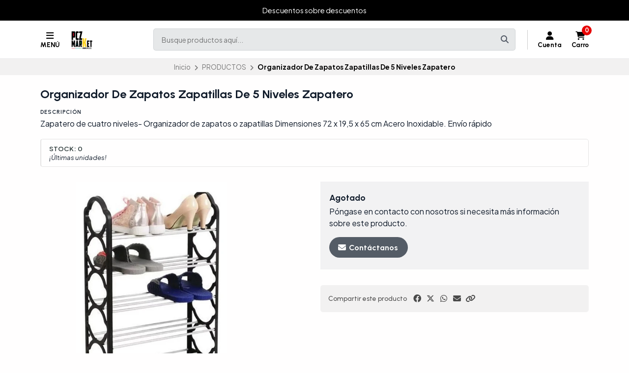

--- FILE ---
content_type: text/html; charset=utf-8
request_url: https://www.pcz.cl/organizador-de-zapatos-zapatillas-de-5-niveles-zapatero
body_size: 37326
content:
<!DOCTYPE html>
<!--[if IE 9]><html class="lt-ie10" > <![endif]-->
<html class="no-js" xmlns="https://www.w3.org/1999/xhtml" xmlns:og="https://ogp.me/ns#" xmlns:fb="https://www.facebook.com/2008/fbml">
<!--<![endif]-->
<head prefix="og: http://ogp.me/ns# fb: http://ogp.me/ns/fb# product: http://ogp.me/ns/product#">
	

	

<title>Organizador De Zapatos Zapatillas De 5 Niveles Zapatero | PCZ MARKET</title>
	

<meta http-equiv="Content-Type" content="text/html; charset=UTF-8; ie=edge" />

<meta name="description" content="Zapatero de cuatro niveles- Organizador de zapatos o zapatillas Dimensiones 72 x 19,5 x 65 cm Acero Inoxidable. Envío rápido" />
<meta name="robots" content="follow, all" />

<!-- Set the viewport width to device width for mobile -->
<meta name="viewport" content="width=device-width, initial-scale=1.0, user-scalable=no" />

<link rel="canonical" href="https://www.pcz.cl/organizador-de-zapatos-zapatillas-de-5-niveles-zapatero">

<!-- Facebook Meta tags for Product -->
<meta property="fb:app_id" content="283643215104248" />

  <meta property="og:id" content="23252481" />
  <meta property="og:title" content="Organizador De Zapatos Zapatillas De 5 Niveles Zapatero" />
  <meta property="og:type" content="product" />
  
    
      <meta property="og:image" content="https://cdnx.jumpseller.com/nico2/image/44187339/resize/1200/1200?1704747489" />
    
  

  

  <meta property="product:is_product_shareable" content="1" />

  
    <meta property="product:original_price:amount" content="8985.0"/>
    <meta property="product:price:amount" content="8985.0"/>
    
      <meta property="product:availability" content="oos"/>
    
  

  <meta property="product:original_price:currency" content="CLP"/>
  <meta property="product:price:currency" content="CLP"/>


<meta property="og:description" content="Zapatero de cuatro niveles- Organizador de zapatos o zapatillas Dimensiones 72 x 19,5 x 65 cm Acero Inoxidable. Envío rápido" />
<meta property="og:url" content="https://www.pcz.cl/organizador-de-zapatos-zapatillas-de-5-niveles-zapatero" />
<meta property="og:site_name" content="PCZ MARKET" />
<meta name="twitter:card" content="summary" />


<meta property="og:locale" content="es_CL" />

<meta property="og:locale:alternate" content="pt_BR" />

<meta property="og:locale:alternate" content="en" />

<meta property="og:locale:alternate" content="fr" />



	<link rel="preconnect" href="https://images.jumpseller.com">
	<link rel="preconnect" href="https://cdnx.jumpseller.com">
	<link rel="preconnect" href="https://assets.jumpseller.com">
	<link rel="preconnect" href="https://files.jumpseller.com">

	<link rel="preconnect" href="https://fonts.googleapis.com">
	<link rel="preconnect" href="https://fonts.gstatic.com" crossorigin>

	
	<link rel="alternate" hreflang="es-CL" href="https://www.pcz.cl/organizador-de-zapatos-zapatillas-de-5-niveles-zapatero" />
	
	<link rel="alternate" hreflang="pt-BR" href="https://www.pcz.cl/br/organizador-de-zapatos-zapatillas-de-5-niveles-zapatero" />
	
	<link rel="alternate" hreflang="en" href="https://www.pcz.cl/en/organizador-de-zapatos-zapatillas-de-5-niveles-zapatero" />
	
	<link rel="alternate" hreflang="fr" href="https://www.pcz.cl/fr/organizador-de-zapatos-zapatillas-de-5-niveles-zapatero" />
	

	<script type="application/ld+json">
[
  {
    "@context": "http://schema.org",
    "@type": "BreadcrumbList",
    "itemListElement": [
      
        {
        "@type": "ListItem",
        "position": 1,
        "item": {
        "name": "Inicio",
        "@id": "/"
        }
        }
        ,
      
        {
        "@type": "ListItem",
        "position": 2,
        "item": {
        "name": "PRODUCTOS",
        "@id": "/mercadolibre"
        }
        }
        ,
      
        {
        "@type": "ListItem",
        "position": 3,
        "item": {
        "name": "Organizador De Zapatos Zapatillas De 5 Niveles Zapatero"
        }
        }
        
      
    ]
  },
  {
    "@context": "http://schema.org/"
    ,
      "@type": "Product",
      "name": "Organizador De Zapatos Zapatillas De 5 Niveles Zapatero",
      "url": "https://www.pcz.cl/organizador-de-zapatos-zapatillas-de-5-niveles-zapatero",
      "itemCondition": "http://schema.org/NewCondition",
      
      "image": "https://cdnx.jumpseller.com/nico2/image/44187339/D_842158-MLC71902303330_092023-O.jpg?1704747489",
      
      "description": "Zapatero de cuatro niveles- Organizador de zapatos o zapatillasDimensiones 72 x 19,5 x 65 cmAcero Inoxidable. Envío rápido",
      
      
      
        "category": "PRODUCTOS",
      
      "offers": {
        
          
          
          "@type": "AggregateOffer",
          
            "availability": "http://schema.org/OutOfStock",
          
          "lowPrice": "8985.0",
          "highPrice": "8985.0",
          "offerCount": "1",
          
            
          
          "price": "8985.0",

        
        "priceCurrency": "CLP",
        "seller": {
          "@type": "Organization",
          "name": "PCZ MARKET"
        },
        "url": "https://www.pcz.cl/organizador-de-zapatos-zapatillas-de-5-niveles-zapatero",
        "shippingDetails": [
          {
          "@type": "OfferShippingDetails",
          "shippingDestination": [
          
          {
            "@type": "DefinedRegion",
            "addressCountry": "CL"
          }
          ]
          }
        ]
      }
    
  }]
  </script>


	<!-- Store Favicon -->
	
    <link rel="apple-touch-icon" type="image/x-icon" href="https://cdnx.jumpseller.com/nico2/image/44451411/resize/57/57?1705323375" sizes="57x57">
    <link rel="apple-touch-icon" type="image/x-icon" href="https://cdnx.jumpseller.com/nico2/image/44451411/resize/60/60?1705323375" sizes="60x60">
    <link rel="apple-touch-icon" type="image/x-icon" href="https://cdnx.jumpseller.com/nico2/image/44451411/resize/72/72?1705323375" sizes="72x72">
    <link rel="apple-touch-icon" type="image/x-icon" href="https://cdnx.jumpseller.com/nico2/image/44451411/resize/76/76?1705323375" sizes="76x76">
    <link rel="apple-touch-icon" type="image/x-icon" href="https://cdnx.jumpseller.com/nico2/image/44451411/resize/114/114?1705323375" sizes="114x114">
    <link rel="apple-touch-icon" type="image/x-icon" href="https://cdnx.jumpseller.com/nico2/image/44451411/resize/120/120?1705323375" sizes="120x120">
    <link rel="apple-touch-icon" type="image/x-icon" href="https://cdnx.jumpseller.com/nico2/image/44451411/resize/144/144?1705323375" sizes="144x144">
    <link rel="apple-touch-icon" type="image/x-icon" href="https://cdnx.jumpseller.com/nico2/image/44451411/resize/152/152?1705323375" sizes="152x152">

    <link rel="icon" type="image/png" href="https://cdnx.jumpseller.com/nico2/image/44451411/resize/196/196?1705323375" sizes="196x196">
    <link rel="icon" type="image/png" href="https://cdnx.jumpseller.com/nico2/image/44451411/resize/160/160?1705323375" sizes="160x160">
    <link rel="icon" type="image/png" href="https://cdnx.jumpseller.com/nico2/image/44451411/resize/96/96?1705323375" sizes="96x96">
    <link rel="icon" type="image/png" href="https://cdnx.jumpseller.com/nico2/image/44451411/resize/32/32?1705323375" sizes="32x32">
    <link rel="icon" type="image/png" href="https://cdnx.jumpseller.com/nico2/image/44451411/resize/16/16?1705323375" sizes="16x16">

  <meta name="msapplication-TileColor" content="#95b200">
  <meta name="theme-color" content="#ffffff">



	<!-- Bootstrap CSS -->
	<link rel="stylesheet" href="https://cdnjs.cloudflare.com/ajax/libs/bootstrap/5.1.3/css/bootstrap.min.css" integrity="sha384-1BmE4kWBq78iYhFldvKuhfTAU6auU8tT94WrHftjDbrCEXSU1oBoqyl2QvZ6jIW3" crossorigin="anonymous" >

	
	<!-- Swiper files -->
	<script src="https://cdnjs.cloudflare.com/ajax/libs/Swiper/8.0.7/swiper-bundle.min.js" integrity="sha384-9UAjEH/hWCBrpIvGlIa3Y1bFwXvceFtZIB4kEuw8dPhXHwqADmYvC1FQcyKHMVGw" crossorigin="anonymous" ></script>
	<link rel="stylesheet" href="https://cdnjs.cloudflare.com/ajax/libs/Swiper/8.0.7/swiper-bundle.min.css" integrity="sha384-PkFv3YEXftf+kllyTcVl8cCpexHu47ERzAsXp+iZ4SIAnJKl6fZh0rdtTO7YBEHb" crossorigin="anonymous" >
	<link rel="stylesheet" href="https://cdnjs.cloudflare.com/ajax/libs/toastr.js/2.1.3/toastr.min.css" integrity="sha384-YzEqZ2pBV0i9OmlTyoz75PqwTR8If8GsXBv7HLQclEVqIC3VxIt98/U94ES6CJTR" crossorigin="anonymous" >
	

	<!-- CSS Files -->
	<link rel="stylesheet" href="https://assets.jumpseller.com/store/nico2/themes/677830/color_pickers.min.css?1750365166" />
	<link rel="stylesheet" href="https://assets.jumpseller.com/store/nico2/themes/677830/app.min.css?1750365166" />

	
	<link rel="stylesheet" href="https://assets.jumpseller.com/store/nico2/themes/677830/styles_components.min.css?1750365166" />
	

	<!-- jQuery -->
	<script src="https://cdnjs.cloudflare.com/ajax/libs/jquery/3.5.1/jquery.min.js" integrity="sha384-ZvpUoO/+PpLXR1lu4jmpXWu80pZlYUAfxl5NsBMWOEPSjUn/6Z/hRTt8+pR6L4N2" crossorigin="anonymous" ></script>
	<!-- lazysizes -->
	<script src="https://cdnjs.cloudflare.com/ajax/libs/lazysizes/5.3.2/lazysizes.min.js" integrity="sha384-3gT/vsepWkfz/ff7PpWNUeMzeWoH3cDhm/A8jM7ouoAK0/fP/9bcHHR5kHq2nf+e" crossorigin="anonymous" async=''></script>

	<!-- Font Awesome Icon Library -->
	<link rel="stylesheet" href="https://cdnjs.cloudflare.com/ajax/libs/font-awesome/6.4.2/css/all.min.css" integrity="sha384-blOohCVdhjmtROpu8+CfTnUWham9nkX7P7OZQMst+RUnhtoY/9qemFAkIKOYxDI3" crossorigin="anonymous" >

	<script>
window.productFormListeners = new Set();

function dynamicProductFormListener(root, product, firstVariant = null) {
  if (window.productFormListeners.has(root)) return;
  window.productFormListeners.add(root);

  const unavailableMessage = '<i class="fa-solid fa-cart-shopping fa-fw"></i> Agotado';
  const addToCartMessage = '<i class="fa-solid fa-cart-shopping fa-fw"></i> Agregar al carro';
  const stockThreshold = 5;

  const callbackFunction = function (event, productInfo) {
    if ($.isEmptyObject(productInfo)) return;

    const unavailable = productInfo.stock == 0 && !productInfo.stock_unlimited;
    const lowStock = productInfo.stock <= stockThreshold && !productInfo.stock_unlimited;
    const discounted = productInfo.price_discount_formatted != productInfo.price_formatted;
    const discountPercentage = productInfo.price ? Math.round(productInfo.discount / productInfo.price * 100) : 0;

    $('.product-heading__pricing', root).toggleClass('product-heading__pricing--no-discount', !discounted);
    $('.product-heading__pricing span:first-child', root).text(productInfo.price_discount_formatted);
    $('.product-heading__pricing span:last-child', root).text(productInfo.price_formatted);

    $('.product-heading__discount', root).toggle(discounted);
    $('.product-heading__discount span:first-child', root).text(`${discountPercentage}%`);

    $('.product-form__button', root).prop('disabled', unavailable).html(unavailable ? unavailableMessage : addToCartMessage);
    $('.product-quantity__container', root).toggleClass('product-quantity__container--disabled', unavailable);
    $('.product-quantity__input', root).attr('max', productInfo.stock_unlimited ? 999 : productInfo.stock);

    $('.product-heading__detail--stock', root).toggleClass('product-heading__detail--lowstock', lowStock);
    $('.product-heading__detail--stock', root).toggleClass('product-heading__detail--instock', !lowStock);

    $('.product-heading__detail--sku-content', root).text(productInfo.sku);
    $('.product-heading__detail--sku-content', root).closest('.product-heading__column').toggle(productInfo.sku != "");

    $('.product-heading__detail--stock-content', root).text(productInfo.stock);
    $('.product-heading__detail--stock-content', root).closest('.product-heading__column').toggle(!productInfo.stock_unlimited);
    $('.product-heading__availability', root).toggle(!unavailable && lowStock);

    const qty = $('.input[name=qty]', root).val();
    $('.input[name=qty]', root).attr('max', productInfo.stock_unlimited ? Infinity : productInfo.stock);
    $('.input[name=qty]', root).val(productInfo.stock_unlimited ? qty : Math.min(productInfo.stock, qty));

    $('.product-modal__price', root).toggleClass('product-modal__price--no-discount', !discounted);
    $('.product-modal__price span:nth-child(1)', root).text(productInfo.price_discount_formatted);
    $('.product-modal__price span:nth-child(2)', root).text(productInfo.price_formatted);
    $('.product-modal__price span:nth-child(3)', root).text(`-${discountPercentage}%`);

    checkOutOfStock(productInfo);
    updateGalleryImage(productInfo.image_id);
    checkCustomFields(productInfo.custom_fields);
  }

  function updateGalleryImage(image_id) {
    if (typeof main_slider === "undefined") return;
    const gallery = $('.product-gallery').first();
    const img = gallery.find(`img.product-gallery__image[src*="image/${image_id}"]`).first();
    const index = img.closest('.swiper-slide').index(); // -1 if match is empty
    main_slider.slideTo(index >= 0 ? index : 0);
  }

  function setSelectedVariant(values) {
    for (const { value } of values) {
      const { id, option } = value;
      $(`.variants *[id="${option}"] *[value="${id}"]`).each(function () {
        $(this).is("input") ? $(this).prop('checked', true).trigger('change') : $(this).prop('selected', true).trigger('change')
      });
    }
  }

  function selectFirstOptionInStock() {
    if (firstVariant > 0) return setSelectedVariant(product.find((product) => product.variant.id == firstVariant).values);

    for (const item of product) {
      const variant = item.variant;
      if (variant.stock_unlimited || variant.stock != 0) {
        return setSelectedVariant(item.values);
      }
    }
  }

  function checkCustomFields(custom_fields) {
    // Hide all variant-specific CFVs
    $('.product-custom_field_value.cfv_only_some_variants', root).addClass('d-none');
    // Show all variant-specific CFVs for this variant
    Object.values(custom_fields || []).forEach((cfv) => {
      $(`.product-custom_field_value.cfv_only_some_variants[data-cfvid=${cfv.id}]`, root).removeClass('d-none');
    });
    // Update visibility of individual custom fields
    $('.product-custom_field:not(:has(.product-custom_field_value:not(.d-none)))', root).addClass('d-none');
    $('.product-custom_field:has(.product-custom_field_value:not(.d-none))', root).removeClass('d-none');
    // Update visibility of details section
    $('.product-custom_fields', root).toggleClass('d-none', $('.product-custom_field_value:not(.d-none)', root).length === 0);
  }

  function checkOutOfStock(productInfo) {
    if (!true || !productInfo) return;

    $('.product-option', root).find('option, input, button:has(input)').removeClass('disabled');
    const entry = product.find((entry) => entry.variant.id == productInfo.id);
    const values = entry.values.map((v) => v.value.id);
    const variants = product.filter((entry) => entry.variant.stock == 0 && !entry.variant.stock_unlimited && entry.values.filter((val) => values.includes(val.value.id)).length == values.length - 1)

    if (productInfo.stock == 0 && !productInfo.stock_unlimited) variants.push(entry);

    variants.forEach((variant) => {
      const ids = variant.values.map((v) => v.value.id).filter((id) => !values.includes(id))
      if (variant.variant.id == productInfo.id) ids.push(...variant.values.map((v) => v.value.id))
      ids.forEach((id) => $(root).find('.product-option').find(`option[value="${id}"], input[value="${id}"], button:has(input[value="${id}"])`).addClass('disabled'));
    });
  }

  function checkUploads() {
    const uploads = $('product-option__file-upload', root);
    const inputs_sizes = new Array(uploads.length).fill(0); // track sizes

    $('product-option__file-upload', root).each(function(index) {
      $(this).change(function () {
        inputs_sizes[index] = this.files[0].size;
        const total_size = inputs_sizes.reduce((a, b) => a + b, 0)
        var input_filename = document.getElementById(this.id + "_filename");
        if (total_size > 10485760) {
          alert("La suma del tamaño de los archivos seleccionados debe ser inferior a 10MB.");
          inputs_sizes[index] = 0;
          this.value = "";
          input_filename.value = "";
        } else {
          input_filename.value = this.files[0].name;
        }
      });
    });
  }

  Jumpseller.productVariantListener(`${root} select.prod-options, ${root} fieldset.prod-options`, { product: product, callback: callbackFunction });
  selectFirstOptionInStock();
  checkUploads();
}

$(document).ready(function() {
  const modals = {}, container = $("#product-modals-container").first();

  // Deduplicate product modals.
  $('.product-modal').each(function() {
    const modal = $(this);
    const id = +modal.attr('data-product-id');
    if (modals[id]) return modal.remove();
    modals[id] = modal;
    if (container.length) modal.detach().appendTo(container);
  });
});
</script>

	<script>
window.toastrCartOptions = {
  closeButton: true,
  debug: false,
  newestOnTop: true,
  progressBar: false,
  positionClass: 'toast-top-right',
  preventDuplicates: false,
  onclick: null,
  showDuration: 500,
  hideDuration: 500,
  timeOut: 3000,
  extendedTimeOut: 1000,
  showEasing: 'swing',
  hideEasing: 'linear',
  showMethod: 'fadeIn',
  hideMethod: 'fadeOut',
};

function createCartEntryHTML(cartItem) {
  // replica of store_product template for pre-checkout pages (#sidebar-cart and #cart-form where the cart is hotreloaded)
  const isCart = "product" == 'cart';
  const url = cartItem.storefront_url || cartItem.url || '#';
  return $(`
  <div class="store-product col-12 ${isCart ? 'col-md-6' : ''}" data-id="${cartItem.id}" data-product-id="${cartItem.product_id}">
    <div class="store-product__container trsn">
      <div class="store-product__image">
        <img width=70 height=70 src="//assets.jumpseller.com/public/placeholder/themes/delivery/placeholder-image-product-thumb.jpg"/>
      </div>
      <div class="store-product__info">
        <span class="store-product__brand"></span>
        <span class="store-product__name"></span>
        <div class="store-product__price">
          <span class="store-product__price--with--discount"></span>
          <span class="store-product__price--without--discount"></span>
          <span class="store-product__price--subtotal"></span>
        </div>
        <div class="store-product__options"></div>
        <div class="store-product__actions">
          <form class="store-product__form trsn">
            <div class="trsn store-product__quantity">
              <button type="button" class="button store-product__handler store-product__handler--minus">
                <i class="fas fa-minus-circle fa-fw"></i>
              </button>
              <input type="number" min="1" class="store-product__input">
              <button type="button" class="button store-product__handler store-product__handler--plus">
                <i class="fas fa-plus-circle fa-fw"></i>
              </button>
            </div>
          </form>
          <button type="button" class="button store-product__delete"><i class="fas fa-trash-alt fa-fw"></i> Eliminar</button>
        </div>
      </div>
    </div>
  </div>`.trim().replace(/\n\s+/gm, ''));
}

function fetchThumbURL(productId, variantId = null, callback) {
  if (productId && variantId) {
    Jumpseller.getVariant(productId, variantId, { callback: function(data) {
      if (!data.image || !data.image.url) return callback();
      callback(Jumpseller.thumbImageURL(data.image.url, 100, 100));
    }});
  } else if (productId) {
    Jumpseller.getProduct(productId, { callback: function(data) {
      if (!data.images || !data.images[0]?.url) return callback();
      callback(Jumpseller.thumbImageURL(data.images[0].url, 100, 100));
    }});
  }
}

function updateCartEntryImage(cartItem, element) {
  const noImageURL = '//assets.jumpseller.com/public/placeholder/themes/delivery/placeholder-image-product-thumb.jpg';
  if ('image' in cartItem) {
    const url = cartItem.image?.url ? Jumpseller.thumbImageURL(cartItem.image.url, 100, 100) : noImageURL;
    element.find('.store-product__image img').attr('src', url);
  } else {
    const productId = cartItem.product_id, variantId = cartItem.variant_id;
    element.find('.store-product__image img').attr('src', noImageURL);
    fetchThumbURL(productId, variantId, function(url) {
      if (url) element.find('.store-product__image img').attr('src', url);
    });
  }
}

function updateCartItemDebounced(cartItemId, qty, from, onError = null) {
  if (window.cartLock) return;

  const key = +cartItemId;
  const update = () => {
    const old = window.cartDebounceHandles[key].qty;
    delete window.cartDebounceHandles[key];
    window.cartLock = true;
    Jumpseller.updateCart(cartItemId, qty, { callback: function(data) {
      window.cartLock = false;
      if (data.status && data.status != 200) {
        if (onError) onError(old);
        return notifyCartError(data.responseJSON.message);
      }
      syncCart(data);
    }});
  };

  if (!window.cartDebounceHandles) window.cartDebounceHandles = {};
  if (!window.cartDebounceHandles[key]) window.cartDebounceHandles[key] = { qty: from };
  clearTimeout(window.cartDebounceHandles[key].handle);
  window.cartDebounceHandles[key].handle = setTimeout(update, 500);
};

function setProductBlockCartHandlers(block) {
  const form = block.find('.product-block__form');
  const productId = block.attr('data-product-id');
  const cartItemId = form.attr('data-cart-id');
  const name = block.find('.product-block__name').text();
  const purchaseCondition = block.find('.product-block__form-purchase-condition');
  if ((!productId || !cartItemId) && purchaseCondition.length == 0) return;

  const set = (qty) => $(`.product-block[data-product-id="${productId}"] .product-block__input`).val(qty).attr('data-value', qty);

  form.find('.product-block__input').off('change').on('change', (event) => {
    const qty = +form.find('.product-block__input').first().val();
    const stock = +form.find('.product-block__input').attr('data-stock') || Infinity;
    if (window.cartLock || qty <= 0) return;
    if (qty + 1 > stock) {
      return notifyCartError(`We only have ${stock} units in stock of ${name}`);
    }
    set(qty);
    updateCartItemDebounced(cartItemId, qty);
  });
  form.find('.product-block__handler--minus').off('click').on('click', (event) => {
    const qty = +form.find('.product-block__input').first().val();
    if (window.cartLock || qty <= 0) return;
    set(qty - 1);
    updateCartItemDebounced(cartItemId, qty - 1, qty, set);
  });
  form.find('.product-block__handler--plus').off('click').on('click', (event) => {
    const qty = +form.find('.product-block__input').first().val();
    const stock = +form.find('.product-block__input').attr('data-stock') || Infinity;
    if (window.cartLock || qty < 0) return;
    if (qty + 1 > stock) {
        return notifyCartError(`We only have ${stock} units in stock of ${name}`);
    }
    set(qty + 1);
    updateCartItemDebounced(cartItemId, qty + 1, qty, set);
  });
}

function setCartEntryCartHandlers(element) {
  const cartItemId = element.attr('data-id');
  if (!cartItemId) return;

  const set = (qty) => element.find('.store-product__input').val(qty);

  element.find('.store-product__delete').off('click').on('click', (event) => {
    if (window.cartLock) return;
    element.remove();
    updateCartItemDebounced(cartItemId, 0);
  });
  element.find('.store-product__handler--minus').off('click').on('click', (event) => {
    const qty = +element.find('.store-product__input').val();
    if (window.cartLock || qty <= 0) return;
    set(qty - 1);
    updateCartItemDebounced(cartItemId, qty - 1, qty, set);
  });
  element.find('.store-product__handler--plus').off('click').on('click', (event) => {
    const qty = +element.find('.store-product__input').val();
    if (window.cartLock || qty <= 0) return;
    set(qty + 1);
    updateCartItemDebounced(cartItemId, qty + 1, qty, set);
  });
}

function setProductPageFormHandlers(form, cartItem) {
  const quantity = form.find('.product-form__quantity');
  const input = form.find('.product-form__input');
  const set = (qty) => input.val(qty);

  quantity.find('.product-form__handler--minus').off('click').on('click', (event) => {
    const qty = +input.val();
    if (window.cartLock || qty <= 0) return;
    set(qty - 1);
    updateCartItemDebounced(cartItem.id, qty - 1, qty, set);
  });
  quantity.find('.product-form__handler--plus').off('click').on('click', (event) => {
    const qty = +input.val();
    const stock = +input.attr('data-stock') || Infinity;
    if (window.cartLock || qty <= 0) return;
    if (qty + 1 > stock) {
      return notifyCartError(`We only have ${stock} units in stock for this product`);
    }
    set(qty + 1);
    updateCartItemDebounced(cartItem.id, qty + 1, qty, set);
  });
}

function syncProductPageForm(form, cartItem) {
  const quantity = form.find('.product-form__quantity');
  if (quantity.length !== 1) return;

  form.find('.product-form__button--add-to-cart').toggle(cartItem == null);
  form.find('.product-form__input').val(cartItem ? cartItem.qty : 1);
  quantity.toggleClass('product-form__quantity--visible', cartItem != null);

  if (cartItem) setProductPageFormHandlers(form, cartItem);
}

function updateCartEntryWithCartData(cartItem, element) {
  // cartItem is one item from the cart API, and element is a .store-product on the sidebar
  const showCartSubtotals = true;
  const id = +cartItem.id;
  const added = element.parent().length === 0;
  if (added) updateCartEntryImage(cartItem, element); // just image

  element.find('.store-product__brand').text(cartItem.brand || '');
  element.find('.store-product__name').text(cartItem.original_name || cartItem.name || '');
  element.find('.store-product__pricing').toggleClass('store-product__pricing--discount', cartItem.discount > 0);
  element.find('.store-product__input').val(cartItem.qty);
  element.find('.store-product__price--with--discount').text(cartItem.price_with_discount_formatted);
  element.find('.store-product__price--without--discount').text(cartItem.discount > 0 ? cartItem.price_formatted : '');
  element.find('.store-product__price--subtotal').text(cartItem.subtotal_with_discount_formatted).toggleClass('d-none', !(showCartSubtotals && cartItem.qty > 1));
  // element.find('.store-product__price--discount').text(cartItem.discount > 0 ? cartItem.unit_discount_formatted : '');

  element.find('.store-product__options').html(Object.values(cartItem.options || []).map((option) => {
    return $('<span class="store-product__option"></span>').text(`${option.name}: ${option.value}`);
  }));

  setCartEntryCartHandlers(element);
}

function updateProductBlockWithCartData(cartItem, block) {
  // cartItem is one item from the cart API, and block is a .product-block anywhere on the page
  const productId = block.attr('data-product-id');
  const form = block.find('.product-block__form');
  const purchaseCondition = block.find('.product-block__form-purchase-condition');

  // Either the product really does not appear on the cart, or the product has
  // options and we generally refuse to match the product block with a cart item.
  if (cartItem == null || form.length == 0) {
    form.removeClass('product-block__form--cart-update');
    form.removeAttr('data-cart-id');
    if(purchaseCondition.length == 0){
    form.find('.product-block__input').first().val(0);
    form.find('.product-block__handler--minus, .product-block__handler--plus').off('click');
    }
    setProductBlockCartHandlers(block);
    return;
  }

  const old_qty = +form.find('.product-block__input').first().val() || 0;
  const new_qty = cartItem ? +cartItem.qty : 0;
  const cartItemId = cartItem.id;
  form.attr('data-cart-id', cartItemId);
  form.find('.product-block__input').first().val(new_qty);

  // Show 'Added to Cart' feedback button for a short moment
  if (old_qty == 0 && new_qty > 0) {
    const added = form.find('.product-block__message');
    added.addClass('product-block__message--visible');
    setTimeout(() => added.removeClass('product-block__message--visible'), 700);
  }

  // Reveal or hide the increment/update buttons
  form.toggleClass('product-block__form--cart-update', new_qty > 0);

  setProductBlockCartHandlers(block);
}

function syncCart(data, reveal = false) {
  if (!data || !data.products) return; // an error, or called like syncCart() by mistake
  const cartItems = data.products.reduce((obj, cartItem) => Object.assign(obj, {[cartItem.id]: cartItem}), {});

  // Should match #sidebar-cart in most pages and #cart-form in /cart page only
  $('#sidebar-cart, #cart-form').each(function() {
    const cartRoot = $(this);
    const cartIds = data.products.map((cartItem) => +cartItem.id);
    const pageIds = cartRoot.find('.store-product').map((_, elem) => +$(elem).attr('data-id')).toArray();
    const removedIds = pageIds.filter((id) => !cartIds.includes(id)).sort();
    const changedIds = pageIds.filter((id) => cartIds.includes(id)).sort();
    const addedIds = cartIds.filter((id) => !pageIds.includes(id)).sort();

    removedIds.forEach((id) => {
      cartRoot.find(`.store-product[data-id="${id}"]`).remove();
    });
    changedIds.forEach((id) => {
      const cartItem = cartItems[id];
      const element = cartRoot.find(`.store-product[data-id="${id}"]`).first();
      if (element.length == 0) return;
      updateCartEntryWithCartData(cartItem, element);
    });
    addedIds.forEach((id) => {
      const cartItem = cartItems[id];
      const element = createCartEntryHTML(cartItem);
      updateCartEntryWithCartData(cartItem, element);
      cartRoot.find('.sidebar-cart__products').append(element);
    });

    cartRoot.attr('data-cart-id', data.id);
    cartRoot.toggleClass('has-items', data.products_count > 0);
    if (data.products_count == 0) cartRoot.removeClass('cart-editing');
  });

  $('.product-block').each(function() {
    const block = $(this);
    const productId = +block.attr('data-product-id');
    const cartItem = data.products.find((item) => item.product_id == productId && item.options.length == 0);
    updateProductBlockWithCartData(cartItem, block); // cartItem is null if no entry matches
  });

  // Update main product page. The selector should have just one match.
  $('.product-form').each(function() {
    const form = $(this);
    const productId = +form.attr('data-product-id');
    if (!productId) return;

    const cartItem = data.products.find((item) => item.product_id == productId);
    syncProductPageForm(form, cartItem);
  })

  // Update pricing and count aggregates
  const oldProductsCount = +$('.header-container__counter, .store-totals__number--count').first().text();
  $('.header-container__counter').html(data.products_count);
  $('.store-totals__number--count').html(data.products_count);

  const changed = data.products_count != +oldProductsCount;
  if (changed) $('.store-totals__free-shipping').remove();

  const subtotal = $('.store-totals__number--subtotal');
  subtotal.html(data.subtotal_formatted).attr('data-value', data.subtotal_formatted);
  subtotal.closest('.store-totals__block').toggleClass('d-none', data.subtotal <= 0.0);

  const shipping = $('.store-totals__number--shipping');
  shipping.html(data.shipping_formatted).attr('data-value', data.shipping_formatted);
  shipping.closest('.store-totals__block').toggleClass('d-none', data.shipping <= 0.0);

  const taxes = $('.store-totals__number--taxes');
  taxes.html(data.tax_formatted).attr('data-value', data.tax_formatted);
  taxes.closest('.store-totals__block').toggleClass('d-none', data.tax <= 0.0);

  const discounts = $('.store-totals__number--discounts');
  discounts.html(data.discount_formatted).attr('data-value', data.discount_formatted);
  discounts.closest('.store-totals__block').toggleClass('d-none', data.discount <= 0.0);

  const total = $('.store-totals__number--total');
  total.html(data.total_formatted).attr('data-total', data.total_formatted);

  // If we added the first product to the cart then reveal the sidebar, do this at most once
  const sidebarCart = $('#sidebar-cart');
  const displayCartNotification = true;
  if (oldProductsCount > 0 && displayCartNotification) {
    sidebarCart.data('already-shown', true)
  } else if (oldProductsCount < data.products_count && (reveal || !sidebarCart.data('already-shown'))) {
    sidebarCart.data('already-shown', true);
    sidebarCart.offcanvas('show');
  } else if (data.products_count == 0) {
    sidebarCart.offcanvas('hide');
  }
}

function notifyCartError(message) {
  toastr.options = window.toastrCartOptions;
  toastr.error(message);
}

function notifyAddToCart(cartItem, qty) {
  
  const name = cartItem.original_name || cartItem.name;
  const quantified = qty == 1 ? name : `${+qty}x ${name}`;
  const message = `${quantified} agregado al carrito. <a href="/cart">Ir al carrito</a>`;
  toastr.options = window.toastrCartOptions;
  toastr.success(message);
  
}

function collectSelectedOptions(root) {
  const options = {};
  root.find('.prod-options').each(function() {
    const field = $(this), id = field.closest('.product-option').attr('data-optionid');
    options[id] = field.is('fieldset') ? field.find(':checked').first().val() : field.val();
  });
  return options;
}

function addToCartProductBlock(that) {
  const root = $(that).closest('.product-block');
  const productId = +root.attr('data-product-id');
  const qty = +root.find('.product-block__input').val() || 1;
  Jumpseller.addProductToCart(productId, qty, {}, { callback: function(data) {
    if (data.status && data.status != 200) return notifyCartError(data.responseJSON.message);
    syncCart(data);
    const lastItem = data.products[data.products.length - 1];
    if (!lastItem || lastItem.product_id != productId || qty <= 0) return;
    notifyAddToCart(lastItem, qty);
  }});
  return false;
}

function addToCartProductPage(that) {
  const root = $('.product-main').first();
  const productId = +root.find('.product-form').attr('data-id');
  const qty = +root.find('.product-quantity__input, .product-form__input').val() || 1;
  const options = collectSelectedOptions(root);
  Jumpseller.addProductToCart(productId, qty, options, { callback: function(data) {
    if (data.status && data.status != 200) return notifyCartError(data.responseJSON.message);
    syncCart(data, true);
    const lastItem = data.products[data.products.length - 1];
    if (!lastItem || lastItem.product_id != productId || qty <= 0) return;
    notifyAddToCart(lastItem, qty);
  }});
  return false;
}

function addToCartProductModal(that) {
  const root = $(that).closest('.product-modal');
  const productId = +root.attr('data-product-id');
  const qty = +root.find('.product-modal__quantity__input').val() || 1;
  const options = collectSelectedOptions(root);
  Jumpseller.addProductToCart(productId, qty, options, { callback: function(data) {
    if (data.status && data.status != 200) return notifyCartError(data.responseJSON.message);
    syncCart(data, true);
    const lastItem = data.products[data.products.length - 1];
    if (!lastItem || lastItem.product_id != productId || qty <= 0) return;
    notifyAddToCart(lastItem, qty);
  }});
  return false;
}

function incrementQuantity(that) {
  $(that).closest(':has(input[name=qty])').find('input[name=qty]').val((_, v) => +v + 1).trigger('change');
}

function decrementQuantity(that) {
  $(that).closest(':has(input[name=qty])').find('input[name=qty]').val((_, v) => +v - 1).trigger('change');
}

function verifyQuantity(that) {
  const qty = $(that), val = Math.max(1, +qty.val()), max = qty.attr('max');
  qty.toggleClass('maxStockQty', max && val > +max).val(max ? Math.min(+max, val) : val);
}

$(document).ready(function() {
  Jumpseller.getCart({callback: function(data) {
    if (data.status && data.status != 200) return notifyCartError(data.responseJSON.message);
    syncCart(data);
  }});
});
</script>


	

	
	 <meta name='google-site-verification' content='JNHfuxziSEZS7fIELyePnKnsPhvGyjgaFunAXitAAhM'/> 
 	 <meta name='google-site-verification' content='WBtL_06bsmbOTvy0lwp54dimeXPfgwfijXHnAlV0n_M'/> 
 <meta name="csrf-param" content="authenticity_token" />
<meta name="csrf-token" content="1rY7x2bsV8Kmm_3lirIOYwLPam8pj7dpUP8fH6Ig80fq6u6u9fRY1lEn5st4RiHXklhZBaHv6jimgwwYubZ_hg" />
<script src="https://files.jumpseller.com/javascripts/dist/jumpseller-2.0.0.js" defer="defer"></script><script src="https://cdn.sender.net/accounts_resources/universal.js?resource_key=696930de1b0924" async="async"></script>
</head>
<body class="theme-style--rounded-large">
	

	

	<!-- Do NOT place any code here, between the Header and the Main container elements -->

	<div class="main-container">
		<div id="top_components"><div id="component-2943955" class="theme-component show"><!-- Mobile navigation -->
<nav class="mobile-nav d-block d-md-none text-center">
	<div class="container mobile-nav__container mobile-nav__container--has-border">
		<div class="row align-items-center mobile-nav__row">
			<div class="col-auto col-sm mobile-nav__column">
				<div class="row">
					<div class="col-auto col-sm-6 mobile-nav__block">
						<a href="https://www.pcz.cl" class="button mobile-nav__link" title="Ir a la página de inicio">
							<div class="mobile-nav__icon"><i class="fa-solid fa-home fa-fw"></i></div>
							<span class="d-none d-sm-block mobile-nav__title">Inicio</span>
						</a>
					</div>
					<!-- end .mobile-nav__block -->

					<div class="col-auto col-sm-6 mobile-nav__block">
						<button type=button class="button mobile-nav__link" data-bs-toggle="offcanvas" data-bs-target="#sidebar-search" aria-controls="sidebar-search">
							<div class="mobile-nav__icon"><i class="fa-solid fa-search fa-fw"></i></div>
							<span class="d-none d-sm-block mobile-nav__title">Buscar</span>
						</button>
					</div>
					<!-- end .mobile-nav__block -->
				</div>
			</div>
			<!-- end .mobile-nav__column -->

			<div class="col col-sm-auto mobile-nav__column">
				<button type=button class="button mobile-nav__link mobile-nav__link--cart" data-bs-toggle="offcanvas" data-bs-target="#sidebar-cart" aria-controls="sidebar-cart">
					<div class="d-block position-relative mobile-nav__wrapper">
						<div class="mobile-nav__counter">0</div>
						<div class="mobile-nav__icon mobile-nav__icon--cart"><i class="fa-solid fa-cart-shopping fa-fw"></i></div>
					</div>
					<span class="mobile-nav__title mobile-nav__title--total">$0 CLP</span>
				</button>
			</div>
			<!-- end .mobile-nav__column -->

			<div class="col-auto col-sm mobile-nav__column">
				<div class="row">
					<div class="col-auto col-sm-6 mobile-nav__block">
						

						<a href="/customer/login" class="button mobile-nav__link" title="Entra en tu cuenta">
							<div class="mobile-nav__icon"><i class="fa-solid fa-user fa-fw"></i></div>
							<span class="d-none d-sm-block mobile-nav__title">Cuenta</span>
						</a>
					</div>
					<!-- end .mobile-nav__block -->

					<div class="col-auto col-sm-6 mobile-nav__block">
						<a href="/contact" class="button mobile-nav__link" title="Contáctanos">
							<div class="mobile-nav__icon"><i class="fa-solid fa-envelope fa-fw"></i></div>
							<span class="d-none d-sm-block mobile-nav__title">Contacto</span>
						</a>
					</div>
					<!-- end .mobile-nav__block -->
				</div>
			</div>
			<!-- end .mobile-nav__column -->
		</div>
	</div>
</nav>
<!-- end .mobile-nav -->


<header class="header header--has-border">

	


<div class="text-center info-slider" data-js-component="2943955">
	<div class="swiper info-slider__carousel">
		<div class="swiper-wrapper">
            
            <div class="info-slider__block swiper-slide" data-js-component="15145911">
    <div class="info-slider__content">
        <div class="info-slider__text" data-js-option="text" data-js-component="15145911">Comunícate con nosotros +56 9 9269 4957 - Correo: ventas@pcz.cl</div>
    </div>
</div>
            
            <div class="info-slider__block swiper-slide" data-js-component="3215399">
    <div class="info-slider__content">
        <div class="info-slider__text" data-js-option="text" data-js-component="3215399">Descuentos sobre descuentos</div>
    </div>
</div>
            
            <div class="info-slider__block swiper-slide" data-js-component="3215409">
    <div class="info-slider__content">
        <div class="info-slider__text" data-js-option="text" data-js-component="3215409">ENVIOS RAPIDOS </div>
    </div>
</div>
            
            <div class="info-slider__block swiper-slide" data-js-component="5715454">
    <div class="info-slider__content">
        <div class="info-slider__text" data-js-option="text" data-js-component="5715454">Puedes pagar hasta 12 cuotas sin  interés</div>
    </div>
</div>
            
		</div>
	</div>
	<!-- end .info-slider__carousel -->
	<style>
		#component-2943955 .info-slider {background:#000000;}
		#component-2943955 .info-slider__text {color:#FFFFFF;}
		#component-2943955 .info-slider__button {color:#020202;background:#FFFFFF;}
		#component-2943955 .info-slider__button:hover,
		#component-2943955 .info-slider__button:focus {background:color-mix(in srgb, #FFFFFF 75%, #020202);}
	</style>
</div>
<!-- end .info-slider -->
	<script>
		var swiper = new Swiper('.info-slider__carousel', {
			// Optional parameters
			slidesPerView: 1,
			loop: false,
			rewind: true,
			direction: 'horizontal',
			autoplay: {
				delay: 4000,
				disableOnInteraction: false,
				pauseOnMouseEnter: true,
			},
			pauseOnMouseEnter: true,
		});
	</script>




	<div class="container header-container">
		<div class="row align-items-center header-container__row">
			<div class="col-auto header-container__column">
				<button type=button class="button header-container__link" data-bs-toggle="offcanvas" data-bs-target="#sidebar-nav" aria-controls="sidebar-nav">
					<div class="header-container__icon"><i class="fa-solid fa-bars fa-fw"></i></div>
					<div class="d-none d-md-block header-container__title">MENÚ</div>
				</button>
			</div>
			<!-- end .header-container__column -->

			<div class="col-auto header-container__column">
				<a href="https://www.pcz.cl" class="header-container__brand" title="Ir a la página de inicio">
					

					
						<img src="https://images.jumpseller.com/store/nico2/store/logo/LOGO-PCZ-.png?1704830722" alt="Logo PCZ MARKET" class="header-container__logo" style="height:40px !important;">
					
				</a>
			</div>
			<!-- end .header-container__column -->

			
				
				<form id="search_mini_form" action="/search" class="col offset-lg-1 d-none d-lg-block header-container__column">
				
					<input type="text"  class="text header-container__input" name="q"  placeholder="Busque productos aquí...">
					<button type=submit class="button header-container__submit"><i class="fa-solid fa-search fa-fw"></i></button>
				
				</form>
				
				<!-- end .header-container__column -->
			

			<div class="col-auto d-none d-md-block header-container__column">
				<ul class="no-bullet d-flex align-items-center justify-content-end header-container__list">
					<li class="header-container__item"><div class="header-container__divider">x</div></li>

					
					<!-- Search -->
					<li class="header-container__item d-none d-md-block d-lg-none">
						<button type=button class="button header-container__link" data-bs-toggle="offcanvas" data-bs-target="#sidebar-search" aria-controls="sidebar-search">
							<div class="header-container__icon"><i class="fa-solid fa-search fa-fw"></i></div>
							<div class="header-container__title">Buscar</div>
						</button>
					</li>
					

					
					

					<!-- Customers -->
					<li class="header-container__item">
						<a href="/customer/login" class="button header-container__link" title="Entra en tu cuenta">
							<div class="header-container__icon"><i class="fa-solid fa-user fa-fw"></i></div>
							<div class="d-none d-md-block header-container__title">Cuenta</div>
						</a>
					</li>
					

					<!-- Cart -->
					<li class="header-container__item">
						<button type=button class="button header-container__link" data-bs-toggle="offcanvas" data-bs-target="#sidebar-cart" aria-controls="sidebar-cart">
							<span class="header-container__counter">0</span>
							<div class="header-container__icon"><i class="fa-solid fa-cart-shopping fa-fw"></i></div>
							<div class="d-none d-md-block header-container__title">Carro</div>
						</button>
					</li>
				</ul>
			</div>
			<!-- end .header-container__column -->
		</div>
	</div>
</header>


<!-- Sideabar Search -->
<div class="offcanvas offcanvas-top" tabindex="-1" id="sidebar-search">
	
	<div class="offcanvas-header sidebar-search__header">
		<form id="search_mini_form_mobile" action="/search" class="sidebar-search__form">
	
			<input type="text" class="text sidebar-search__input" name="q"  placeholder="Busque productos aquí...">
			<button type="submit" class="button sidebar-search__submit"><i class="fa-solid fa-search"></i></button>
		</form>
		<a role="button" class="button sidebar-search__close" data-bs-dismiss="offcanvas" aria-label="Close"><i class="fa-solid fa-times fa-fw"></i></a>
	</div>
</div>




<!-- Sidebar Nav -->
<div class="offcanvas offcanvas-start sidebar" tabindex="-1" id="sidebar-nav" aria-labelledby="sidebar-nav-title">
	<div class="offcanvas-header sidebar-header">
		
		<span class="sidebar-header__title sidebar-header__title--nav">PCZ MARKET</span>
		
		<button type="button" class="button button--standard sidebar-header__close" data-bs-dismiss="offcanvas" aria-label="Close"><i class="fa-solid fa-times fa-fw"></i></button>
	</div>

	<div class="offcanvas-body sidebar-body sidebar-body--push-bottom">
		
		<div class="accordion sidebar-accordion" id="sidebar-accordion-main">
	
	<div class="accordion-item sidebar-accordion__content">
		
		<span class="accordion-header sidebar-accordion__header" id="sidebar-accordion-header-5319603">
			<a href="/" class="accordion-button collapsed sidebar-accordion__button" title="Ir a INICIO">INICIO</a>
		</span>
		
	</div>
	<!-- end .sidebar-accordion__content -->
	
	<div class="accordion-item sidebar-accordion__content">
		
		<span class="accordion-header sidebar-accordion__header" id="sidebar-accordion-header-5640563">
			<a href="/productos-destacados" class="accordion-button collapsed sidebar-accordion__button" title="Ir a PRODUCTOS DESTACADOS">PRODUCTOS DESTACADOS</a>
		</span>
		
	</div>
	<!-- end .sidebar-accordion__content -->
	
	<div class="accordion-item sidebar-accordion__content">
		
		
		<div class="accordion-header sidebar-accordion__header" id="sidebar-accordion-header-5319604">
			<button class="accordion-button collapsed sidebar-accordion__button sidebar-accordion__button--has-dropdown" type="button" data-bs-toggle="collapse" data-bs-target="#sidebar-accordion-collapse-5319604" aria-expanded="false" aria-controls="sidebar-accordion-collapse-5319604">PRODUCTOS <i class="fa-solid fa-angle-down fa-fw sidebar-accordion__angle trsn"></i></button>
		</div>

		<div id="sidebar-accordion-collapse-5319604" class="accordion-collapse collapse sidebar-accordion__collapse" aria-labelledby="sidebar-accordion-header-5319604" data-bs-parent="#sidebar-accordion-main">
			<div class="accordion-body sidebar-accordion__body">
				<div class="accordion sidebar-accordion__menu" id="sidebar-accordion-menu-5319604">
					
					<div class="accordion-item sidebar-accordion__content sidebar-accordion__content--inner">
						
						<div class="accordion-header sidebar-accordion__heading" id="sidebar-accordion-header-5320390">
							<a href="/mercadolibre/accesorios" class="accordion-button collapsed sidebar-accordion__button sidebar-accordion__button--inner" title="Ir a ACCESORIOS">ACCESORIOS</a>
						</div>
						
					</div>
					<!-- end .sidebar-accordion__content -->
					
					<div class="accordion-item sidebar-accordion__content sidebar-accordion__content--inner">
						
						<div class="accordion-header sidebar-accordion__heading" id="sidebar-accordion-header-5322714">
							<a href="/mercadolibre/bebes" class="accordion-button collapsed sidebar-accordion__button sidebar-accordion__button--inner" title="Ir a BEBÉS">BEBÉS</a>
						</div>
						
					</div>
					<!-- end .sidebar-accordion__content -->
					
					<div class="accordion-item sidebar-accordion__content sidebar-accordion__content--inner">
						
						<div class="accordion-header sidebar-accordion__heading" id="sidebar-accordion-header-5322963">
							<a href="/mercadolibre/belleza" class="accordion-button collapsed sidebar-accordion__button sidebar-accordion__button--inner" title="Ir a BELLEZA">BELLEZA</a>
						</div>
						
					</div>
					<!-- end .sidebar-accordion__content -->
					
					<div class="accordion-item sidebar-accordion__content sidebar-accordion__content--inner">
						
						<div class="accordion-header sidebar-accordion__heading" id="sidebar-accordion-header-5322705">
							<a href="/mercadolibre/botella" class="accordion-button collapsed sidebar-accordion__button sidebar-accordion__button--inner" title="Ir a BOTELLAS">BOTELLAS</a>
						</div>
						
					</div>
					<!-- end .sidebar-accordion__content -->
					
					<div class="accordion-item sidebar-accordion__content sidebar-accordion__content--inner">
						
						<div class="accordion-header sidebar-accordion__heading" id="sidebar-accordion-header-5322713">
							<a href="/mercadolibre/cocina" class="accordion-button collapsed sidebar-accordion__button sidebar-accordion__button--inner" title="Ir a COCINA">COCINA</a>
						</div>
						
					</div>
					<!-- end .sidebar-accordion__content -->
					
					<div class="accordion-item sidebar-accordion__content sidebar-accordion__content--inner">
						
						<div class="accordion-header sidebar-accordion__heading" id="sidebar-accordion-header-5319605">
							<a href="/mercadolibre/electrodomesticos" class="accordion-button collapsed sidebar-accordion__button sidebar-accordion__button--inner" title="Ir a ELECTRODOMESTICOS">ELECTRODOMESTICOS</a>
						</div>
						
					</div>
					<!-- end .sidebar-accordion__content -->
					
					<div class="accordion-item sidebar-accordion__content sidebar-accordion__content--inner">
						
						<div class="accordion-header sidebar-accordion__heading" id="sidebar-accordion-header-5319606">
							<a href="/mercadolibre/muebles" class="accordion-button collapsed sidebar-accordion__button sidebar-accordion__button--inner" title="Ir a HOGAR">HOGAR</a>
						</div>
						
					</div>
					<!-- end .sidebar-accordion__content -->
					
					<div class="accordion-item sidebar-accordion__content sidebar-accordion__content--inner">
						
						<div class="accordion-header sidebar-accordion__heading" id="sidebar-accordion-header-5322712">
							<a href="/mercadolibre/mascota" class="accordion-button collapsed sidebar-accordion__button sidebar-accordion__button--inner" title="Ir a MASCOTA">MASCOTA</a>
						</div>
						
					</div>
					<!-- end .sidebar-accordion__content -->
					
					<div class="accordion-item sidebar-accordion__content sidebar-accordion__content--inner">
						
						<div class="accordion-header sidebar-accordion__heading" id="sidebar-accordion-header-5322704">
							<a href="/mercadolibre/salud" class="accordion-button collapsed sidebar-accordion__button sidebar-accordion__button--inner" title="Ir a SALUD">SALUD</a>
						</div>
						
					</div>
					<!-- end .sidebar-accordion__content -->
					
					<div class="accordion-item sidebar-accordion__content sidebar-accordion__content--inner">
						
						<div class="accordion-header sidebar-accordion__heading" id="sidebar-accordion-header-5322703">
							<a href="/mercadolibre/terraza" class="accordion-button collapsed sidebar-accordion__button sidebar-accordion__button--inner" title="Ir a TERRAZA">TERRAZA</a>
						</div>
						
					</div>
					<!-- end .sidebar-accordion__content -->
					

					
					<div class="accordion-item sidebar-accordion__content sidebar-accordion__content--inner">
						<div class="accordion-header sidebar-accordion__header" id="sidebar-accordion-header-5319604">
							<a href="/mercadolibre" class="accordion-button collapsed sidebar-accordion__button sidebar-accordion__button--inner sidebar-accordion__button--last" title="Ver todo PRODUCTOS">Ver todo</a>
						</div>
					</div>
					<!-- end .sidebar-accordion__content -->
					
				</div>
				<!-- end .sidebar-accordion__menu -->
			</div>
		</div>
		<!-- end .sidebar-accordion__collapse -->
		
	</div>
	<!-- end .sidebar-accordion__content -->
	
	<div class="accordion-item sidebar-accordion__content">
		
		<span class="accordion-header sidebar-accordion__header" id="sidebar-accordion-header-5640607">
			<a href="/invierno" class="accordion-button collapsed sidebar-accordion__button" title="Ir a INVIERNO">INVIERNO</a>
		</span>
		
	</div>
	<!-- end .sidebar-accordion__content -->
	
	<div class="accordion-item sidebar-accordion__content">
		
		<span class="accordion-header sidebar-accordion__header" id="sidebar-accordion-header-5640808">
			<a href="/mascarillas" class="accordion-button collapsed sidebar-accordion__button" title="Ir a MASCARILLAS">MASCARILLAS</a>
		</span>
		
	</div>
	<!-- end .sidebar-accordion__content -->
	
	<div class="accordion-item sidebar-accordion__content">
		
		
		<div class="accordion-header sidebar-accordion__header" id="sidebar-accordion-header-5414700">
			<button class="accordion-button collapsed sidebar-accordion__button sidebar-accordion__button--has-dropdown" type="button" data-bs-toggle="collapse" data-bs-target="#sidebar-accordion-collapse-5414700" aria-expanded="false" aria-controls="sidebar-accordion-collapse-5414700">ESCOLAR <i class="fa-solid fa-angle-down fa-fw sidebar-accordion__angle trsn"></i></button>
		</div>

		<div id="sidebar-accordion-collapse-5414700" class="accordion-collapse collapse sidebar-accordion__collapse" aria-labelledby="sidebar-accordion-header-5414700" data-bs-parent="#sidebar-accordion-main">
			<div class="accordion-body sidebar-accordion__body">
				<div class="accordion sidebar-accordion__menu" id="sidebar-accordion-menu-5414700">
					
					<div class="accordion-item sidebar-accordion__content sidebar-accordion__content--inner">
						
						<div class="accordion-header sidebar-accordion__heading" id="sidebar-accordion-header-5414701">
							<a href="/escolar/estuches" class="accordion-button collapsed sidebar-accordion__button sidebar-accordion__button--inner" title="Ir a ESTUCHES">ESTUCHES</a>
						</div>
						
					</div>
					<!-- end .sidebar-accordion__content -->
					
					<div class="accordion-item sidebar-accordion__content sidebar-accordion__content--inner">
						
						<div class="accordion-header sidebar-accordion__heading" id="sidebar-accordion-header-5414702">
							<a href="/escolar/cuadernos" class="accordion-button collapsed sidebar-accordion__button sidebar-accordion__button--inner" title="Ir a CUADERNOS">CUADERNOS</a>
						</div>
						
					</div>
					<!-- end .sidebar-accordion__content -->
					
					<div class="accordion-item sidebar-accordion__content sidebar-accordion__content--inner">
						
						<div class="accordion-header sidebar-accordion__heading" id="sidebar-accordion-header-5414703">
							<a href="/escolar/lapices" class="accordion-button collapsed sidebar-accordion__button sidebar-accordion__button--inner" title="Ir a LAPICES">LAPICES</a>
						</div>
						
					</div>
					<!-- end .sidebar-accordion__content -->
					

					
					<div class="accordion-item sidebar-accordion__content sidebar-accordion__content--inner">
						<div class="accordion-header sidebar-accordion__header" id="sidebar-accordion-header-5414700">
							<a href="/escolar" class="accordion-button collapsed sidebar-accordion__button sidebar-accordion__button--inner sidebar-accordion__button--last" title="Ver todo ESCOLAR">Ver todo</a>
						</div>
					</div>
					<!-- end .sidebar-accordion__content -->
					
				</div>
				<!-- end .sidebar-accordion__menu -->
			</div>
		</div>
		<!-- end .sidebar-accordion__collapse -->
		
	</div>
	<!-- end .sidebar-accordion__content -->
	
	<div class="accordion-item sidebar-accordion__content">
		
		<span class="accordion-header sidebar-accordion__header" id="sidebar-accordion-header-5326487">
			<a href="/accesorios-auto" class="accordion-button collapsed sidebar-accordion__button" title="Ir a ACCESORIOS DE AUTOMOVIL">ACCESORIOS DE AUTOMOVIL</a>
		</span>
		
	</div>
	<!-- end .sidebar-accordion__content -->
	
	<div class="accordion-item sidebar-accordion__content">
		
		<span class="accordion-header sidebar-accordion__header" id="sidebar-accordion-header-5327535">
			<a href="/pizarras" class="accordion-button collapsed sidebar-accordion__button" title="Ir a PIZARRAS">PIZARRAS</a>
		</span>
		
	</div>
	<!-- end .sidebar-accordion__content -->
	
	<div class="accordion-item sidebar-accordion__content">
		
		<span class="accordion-header sidebar-accordion__header" id="sidebar-accordion-header-5339272">
			<a href="/persianas" class="accordion-button collapsed sidebar-accordion__button" title="Ir a PERSIANAS">PERSIANAS</a>
		</span>
		
	</div>
	<!-- end .sidebar-accordion__content -->
	
	<div class="accordion-item sidebar-accordion__content">
		
		<span class="accordion-header sidebar-accordion__header" id="sidebar-accordion-header-6236177">
			<a href="/fiestas-patrias" class="accordion-button collapsed sidebar-accordion__button" title="Ir a FIESTAS PATRIAS">FIESTAS PATRIAS</a>
		</span>
		
	</div>
	<!-- end .sidebar-accordion__content -->
	
	<div class="accordion-item sidebar-accordion__content">
		
		<span class="accordion-header sidebar-accordion__header" id="sidebar-accordion-header-6236589">
			<a href="/hallowen" class="accordion-button collapsed sidebar-accordion__button" title="Ir a HALLOWEEN">HALLOWEEN</a>
		</span>
		
	</div>
	<!-- end .sidebar-accordion__content -->
	
	<div class="accordion-item sidebar-accordion__content">
		
		<span class="accordion-header sidebar-accordion__header" id="sidebar-accordion-header-5319615">
			<a href="/contact" class="accordion-button collapsed sidebar-accordion__button" title="Ir a Contacto">Contacto</a>
		</span>
		
	</div>
	<!-- end .sidebar-accordion__content -->
	
</div>
<!-- end .sidebar-accordion -->

		

		
<!-- Sidebar Toolbar -->
<div class="sidebar-toolbar d-flex justify-content-start">
	

	
	<!-- Languages -->
	<div class="dropdown sidebar-toolbar__dropdown">
		<button type=button class="dropdown-toggle button sidebar-toolbar__button" id="sidebar-dropdown-languages" data-bs-toggle="dropdown" aria-expanded="false">
			<div class="sidebar-toolbar__title upp">Idioma</div>
			<span class="sidebar-toolbar__icon"><i class="fa-solid fa-globe fa-fw"></i></span>
			<span class=sidebar-toolbar__text>Español (Chile) <i class="fa-solid fa-angle-down"></i></span>
		</button>

		<ul class="dropdown-menu sidebar-toolbar__menu" aria-labelledby="sidebar-dropdown-languages">
			
			<li class="sidebar-toolbar__item">
				<a href="https://www.pcz.cl/organizador-de-zapatos-zapatillas-de-5-niveles-zapatero" class="dropdown-item sidebar-toolbar__link sidebar-toolbar__link--active">Español (Chile) <i class="fa-solid fa-check fa-fw"></i></a>
			</li>
			
			<li class="sidebar-toolbar__item">
				<a href="https://www.pcz.cl/br/organizador-de-zapatos-zapatillas-de-5-niveles-zapatero" class="dropdown-item sidebar-toolbar__link">Português (Brasil)</a>
			</li>
			
			<li class="sidebar-toolbar__item">
				<a href="https://www.pcz.cl/en/organizador-de-zapatos-zapatillas-de-5-niveles-zapatero" class="dropdown-item sidebar-toolbar__link">English</a>
			</li>
			
			<li class="sidebar-toolbar__item">
				<a href="https://www.pcz.cl/fr/organizador-de-zapatos-zapatillas-de-5-niveles-zapatero" class="dropdown-item sidebar-toolbar__link">Français</a>
			</li>
			
		</ul>
	</div>
	
</div>
<!-- end .sidebar-toolbar -->



		
		<div class="sidebar-menu">
	
	<span class="sidebar-menu__title">Síguenos</span>
	

	<ul class="no-bullet d-flex align-items-center justify-content-start sidebar-menu__list">
		
		<li class="sidebar-menu__item sidebar-menu__item--social">
			<a href="https://www.instagram.com/pczmarket" class="sidebar-menu__link sidebar-menu__link--social" title="síguenos en Instagram" target="_blank"><i class="fa-brands fa-instagram fa-fw"></i></a>
		</li>
		
		
		<li class="sidebar-menu__item sidebar-menu__item--social">
			<a href="https://www.facebook.com/?_rdc=1&_rdr" class="sidebar-menu__link sidebar-menu__link--social" title="síguenos en Facebook" target="_blank"><i class="fa-brands fa-facebook fa-fw"></i></a>
		</li>
		
		
		
		<li class="sidebar-menu__item sidebar-menu__item--social">
			<a href="https://youtube.com/pczmarket7133" class="sidebar-menu__link sidebar-menu__link--social" title="síguenos en Youtube" target="_blank"><i class="fa-brands fa-youtube fa-fw"></i></a>
		</li>
		
		
		<li class="sidebar-menu__item sidebar-menu__item--social">
			<a href="https://www.tiktok.com/@pczmarket" class="sidebar-menu__link sidebar-menu__link--social" title="síguenos en Tiktok" target="_blank"><i class="fa-brands fa-tiktok fa-fw"></i></a>
		</li>
		
		
	</ul>
</div>
<!-- end .sidebar-menu -->
		

		
		<div class="sidebar-menu">
			<span class="sidebar-menu__title">Servicio al Cliente</span>
			<ul class="no-bullet sidebar-menu__list">
				
				<li class="sidebar-menu__item">
					<a href="/contact" class="sidebar-menu__link" title="Ir a Contacto">Contacto</a>
				</li>
				
			</ul>
		</div>
		<!-- end .sidebar-menu -->
		

		
		<div class="sidebar-menu">
	
	<span class="sidebar-menu__title">Contáctanos!</span>
	

	<ul class="no-bullet sidebar-menu__list">
		
		<!-- Contact Emails -->
		
			<li class="sidebar-menu__item">
				<a href="mailto:pczmarket1@gmail.com" class="sidebar-menu__link sidebar-menu__link--has-icon" title="envíanos un email"><i class="fa-solid fa-envelope fa-fw sidebar-menu__icon"></i> pczmarket1@gmail.com</a>
			</li>
		
		

		

		

		

		
		<!-- Contact Hours -->
		<li class="sidebar-menu__item">
			<span class="sidebar-menu__text sidebar-menu__text--has-icon"><i class="fa-solid fa-clock fa-fw sidebar-menu__icon"></i> Horario de atención: Lunes a Viernes de 09:00 a 18:00 horas</span>
		</li>
		
	</ul>
</div>
<!-- end .sidebar-menu -->

		
	</div>
</div>
<!-- end #sidebar-nav -->




<!-- Sidebar Cart -->
<div id="sidebar-cart" class="offcanvas offcanvas-end sidebar  dont-require-minimum" tabindex="-1" aria-labelledby="sidebar-cart-title">
	<!-- Sidebar Header -->
	<div class="offcanvas-header sidebar-header sidebar-header--has-bg">
		<h5 class="offcanvas-title sidebar-header__title sidebar-header__title--small" id="sidebar-cart-title">Resumen del pedido</h5>
		<button type="button" class="button button--standard sidebar-header__close" data-bs-dismiss="offcanvas" aria-label="Close"><i class="fa-solid fa-times fa-fw"></i></button>
	</div>
	<!-- end .sidebar-header -->

	<!-- Sidebar Cart Container -->
	<div class="offcanvas-body sidebar-cart__container">
		<div class="sidebar-cart__empty">Tu carrito de compras está vacío </div>

		<div class="sidebar-cart__products">
			
		</div>
		<!-- end .sidebar-cart__products -->

		<div class="col-12 store-totals">
	<div class="row align-items-center">
		<div class="col-12 store-totals__block ">
			<hr class="store-totals__divider">
		</div>

		<!-- Count -->
		<div class="col-12 store-totals__block" data-name="products">
			<div class="row">
				<div class="col-6">
					<span class="store-totals__string">Productos</span>
				</div>
				<div class="col-6 text-end">
					<span class="store-totals__number store-totals__number--count">0</span>
				</div>
			</div>
		</div>
		<!-- end .store-totals__block -->

		<!-- Subtotal -->
		<div class="col-12 store-totals__block" data-name="subtotal">
			<div class="row">
				<div class="col-6">
					<span class="store-totals__string">Subtotal</span>
				</div>
				<div class="col-6 text-end">
					<span class="store-totals__number store-totals__number--subtotal" data-value="0.0">$0 CLP</span>
				</div>
			</div>
		</div>
		<!-- end .store-totals__block -->

		<!-- Shipping -->
		<div class="col-12 store-totals__block" data-name="shipping">
			<div class="row">
				<div class="col-6">
					<span class="store-totals__string">Envío</span>
				</div>
				<div class="col-6 text-end">
					<span class="store-totals__number store-totals__number--shipping" data-value="0.0">$0 CLP</span>
				</div>
				
			</div>
		</div>
		<!-- end .store-totals__block -->

		<!-- Taxes -->
		<div class="col-12 store-totals__block d-none" data-name="taxes">
			<div class="row">
				<div class="col-6">
					<span class="store-totals__string">Impuestos</span>
				</div>
				<div class="col-6 text-end">
					<span class="store-totals__number store-totals__number--taxes" data-value="0.0">$0 CLP</span>
				</div>
			</div>
		</div>
		<!-- end .store-totals__block -->

		<!-- Discounts -->
		<div class="col-12 store-totals__block" data-name="discounts">
			<div class="row">
				<div class="col-6">
					<span class="store-totals__string">Descuentos</span>
				</div>
				<div class="col-6 text-end">
					<span class="store-totals__number store-totals__number--discounts" data-value="0.0">$0 CLP</span>
				</div>
			</div>
		</div>
		<!-- end .store-totals__block -->

		<!-- Total -->
		<div class="col-12 store-totals__block" data-name="total">
			<div class="row">
				<div class="col-6">
					<span class="store-totals__string store-totals__string--last">Total</span>
				</div>
				<div class="col-6 text-end">
					<span class="store-totals__number store-totals__number--total store-totals__number--last" data-total="0.0">$0 CLP</span>
				</div>
			</div>
		</div>
		<!-- end .store-totals__block -->

		

		

		<div class="col-12 text-center store-totals__message dont-require-minimum">
	    	<div class="alert alert-warning store-totals__alert">
		    	
			</div>
	    </div>
	    <!-- end .store-totals__alert -->

		
	</div>
</div>
<!-- end .store-totals -->

	</div>
	<!-- end .sidebar-cart__container -->

	<div class="sidebar-cart__actions text-center">
		<div class="sidebar-cart__message">El envío y los impuestos se calcularán al finalizar la compra.</div>
		<a href="https://www.pcz.cl/v2/checkout/information/" class="button button--standard button--main button--full button--upp sidebar-cart__button" title="Proceso de Pago">Proceso de Pago <i class="fa-solid fa-arrow-right fa-fw"></i></a>
		<a href="/cart" class="sidebar-cart__link" title="Ir al carrito">Ir al carrito</a>
	</div>
	<!-- end .sidebar-cart__actions -->
</div>
<!-- end #sidebar-cart -->





<style>
#sidebar-nav,
#sidebar-nav .sidebar-header {background:#FFFFFF!important;}
#sidebar-nav .sidebar-header__title,
#sidebar-nav .sidebar-accordion__button,
#sidebar-nav .sidebar-menu__title,
#sidebar-nav .sidebar-menu__link,
#sidebar-nav .sidebar-toolbar__button,
#sidebar-nav .sidebar-toolbar__title {color:#020202!important;}
#sidebar-nav .sidebar-accordion,
#sidebar-nav .sidebar-accordion__content:not(.sidebar-accordion__content--inner) {border-color: color-mix(in srgb, #FFFFFF 95%, #020202)!important;}
#sidebar-nav .sidebar-accordion__button:hover,
#sidebar-nav .sidebar-accordion__button--active,
#sidebar-nav .sidebar-accordion__button[aria-expanded="true"],
#sidebar-nav .sidebar-menu__link:hover,
#sidebar-nav .sidebar-menu__link--active {color:#E70202!important;}
#sidebar-nav .sidebar-accordion__button--active:not(.sidebar-accordion__button--inner) {border-left-color:#E70202!important;}
#sidebar-nav .sidebar-accordion__body {background: color-mix(in srgb, #FFFFFF 95%, #020202)!important;}
#sidebar-nav .sidebar-accordion__body .sidebar-accordion__body {background:transparent!important;}
#sidebar-nav .sidebar-accordion__body .sidebar-accordion__body:after {background:color-mix(in srgb, #FFFFFF 85%, #020202)!important;}
#sidebar-nav .sidebar-accordion__body .sidebar-accordion__button {color:#020202!important;}
#sidebar-nav .sidebar-accordion__body .sidebar-accordion__button:hover {color:color-mix(in srgb, #FFFFFF 25%, #020202)!important;}
#sidebar-nav .sidebar-header__close {color:#020202!important; background: color-mix(in srgb, #FFFFFF 90%, #020202)!important;}
#sidebar-nav .sidebar-toolbar__menu {border-color:color-mix(in srgb, #FFFFFF 95%, #020202)!important;background:color-mix(in srgb, #FFFFFF 15%, #020202)!important;}
#sidebar-nav .sidebar-toolbar__menu .sidebar-toolbar__link {color:#020202!important;background:color-mix(in srgb, #FFFFFF 95%, #020202)!important;}
#sidebar-nav .sidebar-toolbar__menu .sidebar-toolbar__link:hover {background:color-mix(in srgb, #FFFFFF 85%, #020202)!important;}
#sidebar-nav .sidebar-toolbar__menu .sidebar-toolbar__item:not(:last-child) {border-bottom-color:color-mix(in srgb, #FFFFFF 85%, #020202)!important;}
#sidebar-nav .sidebar-toolbar__item:not(:last-child) {border-bottom-color: color-mix(in srgb, #FFFFFF 95%, #020202)!important;}
#sidebar-nav .sidebar-toolbar__link {color:#020202!important; }}!important;background:#FFFFFF!important;}
#sidebar-nav .sidebar-toolbar__link:hover,
#sidebar-nav .sidebar-toolbar__link--active {color:#E70202!important;}
</style>


<style>
.header,
.mobile-nav,
.header-shipping__menu,
.header-shipping__option {background:#ffffff!important;}
.header--has-border,
.mobile-nav__container--has-border,
.header-shipping__menu,
.header-shipping__item:not(:last-child) {border-color: color-mix(in srgb, #ffffff 90%, #020202) !important; }
.header-container__store-name,
.header-container__link,
.header-shipping__toggle,
.mobile-nav__link,
.header-shipping__option {color:#020202!important;}
.header-container__divider {background:#020202!important;}
.header-container__counter,
.mobile-nav__icon--cart {color: var(--main-button-text) !important;}
.mobile-nav__counter {color:var(--main-button-bg) !important;background:var(--main-button-text)!important;}

</style></div></div>


<!-- Store Breadcrumbs -->
<section class="container-fluid text-center store-breadcrumbs">
	<ul class="no-bullet store-breadcrumbs__list">
		
		
		<li class="store-breadcrumbs__item"><a href="/" class="store-breadcrumbs__link" title="Volver a Inicio">Inicio</a></li>
		<li class="store-breadcrumbs__arrow"><i class="fa-solid fa-angle-right fa-fw"></i></li>
		
		
		
		<li class="store-breadcrumbs__item"><a href="/mercadolibre" class="store-breadcrumbs__link" title="Volver a PRODUCTOS">PRODUCTOS</a></li>
		<li class="store-breadcrumbs__arrow"><i class="fa-solid fa-angle-right fa-fw"></i></li>
		
		
		 
		<li class="store-breadcrumbs__item store-breadcrumbs__item--current">Organizador De Zapatos Zapatillas De 5 Niveles Zapatero</li> 
		
		
	</ul>
</section>
<!-- end .store-breadcrumbs -->



<section class="container-fluid product-main">
	<div class="container product-main__container">
		<div class="row product-main__wrapper trsn">
			<div class="col-12 product-heading">
	

	<h1 class="product-heading__title">Organizador De Zapatos Zapatillas De 5 Niveles Zapatero</h1>

	
	


<div class="product-description">
	<span class="product-heading__subtitle">Descripción</span>
	<h3 class="product-description__content">Zapatero de cuatro niveles- Organizador de zapatos o zapatillas
Dimensiones 72 x 19,5 x 65 cm

Acero Inoxidable. Envío rápido</h3>
</div>


	

	<div class="product-heading__details">
		
			<div class="product-heading__column" style="display: none">
				<span class="product-heading__detail product-heading__detail--sku">
					<span class="product-heading__detail--sku-prefix">SKU:</span> <span class="product-heading__detail--sku-content"></span>
				</span>
			</div>
		

		
		<div class="product-heading__column" >
			

			<span class="product-heading__detail product-heading__detail--uppercase product-heading__detail--stock product-heading__detail--instock">
				<span>Stock:</span>
				<span class="product-heading__detail--stock-content">0</span>
			</span>

			
			<span class="product-heading__availability" >¡Últimas unidades!</span>
			
		</div>
		
	</div>
</div>


			<div class="col-12 col-md-6 col-lg-5 text-center product-gallery">
	
	<img  alt="Organizador De Zapatos Zapatillas De 5 Niveles Zapatero" class="product-gallery__image lazyload" src="//assets.jumpseller.com/public/placeholder/themes/delivery/placeholder-image-product-page.jpg" data-src="https://cdnx.jumpseller.com/nico2/image/44187339/resize/610/610?1704747489" loading="lazy">
	

	
</div>
<!-- end .product-gallery -->


			<div class="col-12 col-md-6 offset-lg-1 text-start product-info">
	<div class="row product-info__wrapper">
		
		<!-- Product Status -->
		<div class="col-12 product-status">
	<div class="product-status__wrapper">
		
			<h3 class="product-status__title">Agotado</h3>
			
			<p class="product-status__text">Póngase en contacto con nosotros si necesita más información sobre este producto.</p>
			
		

		
		<a href="/contact" class="button button--standard button--default button--radius product-status__button" title="Contáctanos"><i class="fa-solid fa-envelope fa-fw"></i> Contáctanos</a>
		

		
	</div>
</div>
<!-- end .product-status -->

		

		

		

		

		
		<div class="col-12 product-share">
	<div class="product-share__wrapper">
		<button type=button class="button product-share__button"><i class="fa-solid fa-arrow-up-from-bracket fa-fw"></i> Compartir este producto</button>

		<div class="product-share__content">
			<span class="product-share__title">Compartir este producto</span>
			
			<a href="https://www.facebook.com/sharer.php?u=https://www.pcz.cl/organizador-de-zapatos-zapatillas-de-5-niveles-zapatero" class="product-share__link" title="Comparte en Facebook" target="_blank"><i class="fa-brands fa-facebook fa-fw"></i></a>
			

			
			<a href="https://twitter.com/share?url=https://www.pcz.cl/organizador-de-zapatos-zapatillas-de-5-niveles-zapatero&text=Organizador De Zapatos Zapatillas De 5 Niveles Zapatero&via=PCZ MARKET" class="product-share__link" title="Compartir en 𝕏" target="_blank"><i class="fa-brands fa-x-twitter fa-fw"></i></a>
			

			
			<a href="https://wa.me/?text=Organizador De Zapatos Zapatillas De 5 Niveles Zapatero (https://www.pcz.cl/organizador-de-zapatos-zapatillas-de-5-niveles-zapatero)" class="product-share__link" title="Comparte por WhatsApp" target="_blank"><i class="fa-brands fa-whatsapp fa-fw"></i></a>
			

			

			
			<a href="mailto:?subject=Organizador De Zapatos Zapatillas De 5 Niveles Zapatero&body=https://www.pcz.cl/organizador-de-zapatos-zapatillas-de-5-niveles-zapatero" class="product-share__link" title="Comparte en via Email"><i class="fa-solid fa-envelope fa-fw"></i></a>
			

			
			<a role=button class="product-share__link" title="Copiar enlace" onclick="shareLink();"><i class="fa-solid fa-link fa-fw"></i></a>
			
		</div>
	</div>
</div>
<!-- end .product-share -->

 <script>
 	
	function shareLink() {
		/* Copy text into clipboard */
		navigator.clipboard.writeText("https://www.pcz.cl/organizador-de-zapatos-zapatillas-de-5-niveles-zapatero");
		// console.log('Link copied!');
    }
    

    var share_button = $('.product-share__button'),
    	share_content = $('.product-share__content');

	// const share_button = document.querySelector('.product-share__button');
	// const share_content = document.querySelector('.product-share__content');

    if (navigator.share) {
    	share_button.show();
    	share_content.hide();

    	share_button.on('click', function(){
	    	navigator.share({
				title: 'Organizador De Zapatos Zapatillas De 5 Niveles Zapatero',
				url: 'https://www.pcz.cl/organizador-de-zapatos-zapatillas-de-5-niveles-zapatero'
			}).then(() => {
				console.log('Thanks for sharing!');
			}).catch(console.error);
		});
    } else {
    	share_button.hide();
    	share_content.show();
    }
</script>

		
	</div>
</div>
<!-- end .product-info -->

		</div>
	</div>
</section>

<script>$(document).ready(function () { dynamicProductFormListener('.product-main', [{"variant":{"id":99010775,"product_id":23252481,"position":0,"price":8985.0,"sku":"180060865605","barcode":null,"weight":1.0,"stock":0,"stock_unlimited":false,"stock_threshold":0,"stock_notification":false,"image_id":44187339,"store_id":411804},"image":"https://cdnx.jumpseller.com/nico2/image/44187339/D_842158-MLC71902303330_092023-O.jpg?1704747489","image_id":44187339,"price":8985.0,"price_formatted":"$8.985 CLP","status":"available","price_discount_formatted":"$8.985 CLP","discount":0.0,"tax":0.0,"attachments":[],"custom_fields":{},"values":[{"value":{"id":4888805,"name":"Verde oscuro","option":1460298}},{"value":{"id":4888944,"name":"Liso","option":1460325}},{"value":{"id":4888945,"name":"16","option":1460303}}]}]) })</script>









<!-- Store Section Related -->
<section id="store-section-related" class="container-fluid store-section">
	<div class="container store-section__container">
		<div class="row align-items-center store-section__heading">
			<div class="col-12 col-md-9 text-center text-md-start store-section__column">
				<span class="store-section__subtitle">Puede que te interesen otros productos de</span>
				<h3 class="store-section__title">PRODUCTOS</h3>
			</div>
			<!-- end .store-section__column -->

			<div class="col-12 col-md-3 text-center text-md-end store-section__column">
				<a href="/mercadolibre" class="store-section__link" title="Ver más productos">Ver más productos <i class="fa-solid fa-long-arrow-right fa-fw"></i></a>
			</div>
			<!-- end .store-section__column -->
		</div>
		<!-- end .store-section__heading -->

		<div class="row store-section__content">
			<div class="swiper-button-prev swiper-button-prev--1749153 store-section__arrow store-section__arrow--prev trsn"><i class="fa-solid fa-angle-left"></i></div>
			<div class="swiper-button-next swiper-button-next--1749153 store-section__arrow store-section__arrow--next trsn"><i class="fa-solid fa-angle-right"></i></div>

			<div class="swiper-pagination swiper-pagination--1749153 store-section__pagination"></div>

			<div class="col-12 swiper store-section__slider store-section__slider--products store-section__slider--1749153">
				<div class="swiper-wrapper">
					
					
					<div class="product-block swiper-slide product-block--slider  trsn" data-view="vertical" data-product-id="23251093">
	<div class="trsn product-block__wrapper">
		<a href="/termometro-infrarrojo-digital-profesional" class="product-block__anchor" title="Ir a Termómetro Infrarrojo Digital Profesional">
			
			
				<div class="product-block__disabled"><span>Agotado</span></div>
			

			
				
				<img alt="Termómetro Infrarrojo Digital Profesional" class="product-block__image lazyload" src="https://cdnx.jumpseller.com/nico2/image/44182082/thumb/240/160?1704745468" data-src="https://cdnx.jumpseller.com/nico2/image/44182082/thumb/240/160?1704745468" loading="lazy">
			
		</a>

		<div class="product-block__info">
			

			<a href="/termometro-infrarrojo-digital-profesional" class="product-block__name" title="Ir a Termómetro Infrarrojo Digital Profesional">Termómetro Infrarrojo Digital Profesional</a>

			
				
					<div class="product-block__price">$7.860 CLP</div>
				
			

			
		</div>

		
			
				<div class="product-block__form">
					<a href="/termometro-infrarrojo-digital-profesional" class="button button--secondary button--full product-block__button" title="Ir a Termómetro Infrarrojo Digital Profesional">
						Ver detalles
					</a>
				</div>
			
		
	</div>
	<!-- The modal was moved to the end of the body by initializeProductModals() -->
	
		<div class="modal fade product-modal" id="product-modal-23251093" tabindex="-1" aria-labelledby="product-modal-23251093-label" aria-hidden="true" data-product-id="23251093">
	<div class="modal-dialog modal-dialog-centered modal-dialog-scrollable product-modal__dialog">
		<form class="modal-content product-modal__form" action="/cart/add/23251093" method="post" name="buy" enctype="multipart/form-data" data-permalink="termometro-infrarrojo-digital-profesional" data-brand="" data-name="Termómetro Infrarrojo Digital Profesional" data-price="$7.860 CLP" data-price-default="$7.860 CLP" data-image="https://cdnx.jumpseller.com/nico2/image/44182082/thumb/70/70?1704745468">
			<div class="modal-header product-modal__header">
				<img src="https://cdnx.jumpseller.com/nico2/image/44182082/thumb/80/80?1704745468" alt="Termómetro Infrarrojo Digital Profesional" class="product-modal__image" width="80" height="80">
				<div class="product-modal__heading">
					<h5 class="modal-title product-modal__name" id="product-modal-23251093-label">Termómetro Infrarrojo Digital Profesional</h5>
					
					<div class="product-modal__price product-modal__price--no-discount">
						<span>$7.860 CLP</span>
						<span>$7.860 CLP</span>
						<span class="product-modal__discount"></span>
					</div>
					
				</div>
				<button type="button" class="button product-modal__close" data-bs-dismiss="modal" aria-label="Close"><i class="fa-solid fa-times fa-fw"></i></button>
			</div>

			<div class="modal-body product-modal__body product-modal__variants">
				<div class="product-modal__section">
					
					<div class="product-modal__description"><div style="text-align: justify;"><span style="font-size: 14px;">CERTIFICADOS POR FDA y CE</span></div>
<div style="text-align: justify;"><span style="font-size: 14px;">** CALIDAD Y GARANTÍA DE 3 MESES**</span></div>
<div style="text-align: justify;"></div>
<div style="text-align: justify;"><span style="font-size: 14px;">Muestreo en 0,5 segundos</span></div>
<div style="text-align: justify;"></div>
<div style="text-align: justify;"><span style="font-size: 14px;">No incluye iva, NO INCLUYE PILAS</span></div>
<div style="text-align: justify;"></div>
<div style="text-align: justify;"><span style="font-size: 14px;">Termómetro infrarrojo de cambio de temperatura Celsius y Fahrenheit</span></div>
<div style="text-align: justify;"></div><br>
<div style="text-align: justify;"><span style="font-size: 14px;"><b>Descripciones:</b></span></div>
<div style="text-align: justify;"><span style="font-size: 14px;">Termómetro infrarrojo de frente.</span></div>
<div style="text-align: justify;"></div>
<div style="text-align: justify;"><span style="font-size: 14px;">Es especialmente eficiente para tomar la temperatura para bebés y adultos sin contacto, puede ser utilizado por los consumidores en el ambiente doméstico y en el médico, en la clínica o control de accesos.</span></div>
<div style="text-align: justify;"><span style="font-size: 14px;">&nbsp;</span></div>
<div style="text-align: justify;"><span style="font-size: 14px;">El termómetro infrarrojo de frente podría establecer el valor de alarma 38 °C.Sano y salvo!</span></div>
<div style="text-align: justify;"><span style="font-size: 14px;">&nbsp;</span></div><span style="font-size: 14px;"></span><br>
<div style="text-align: justify;"><span style="font-size: 14px;"><b>Especificaciones del artículo:</b></span></div>
<div style="text-align: justify;"><span style="font-size: 14px;">&nbsp;1. Rango de temperatura corporal: 32 ~ 42,5 °C (90 °F a 1,9 °F)</span></div>
<div style="text-align: justify;"><span style="font-size: 14px;">&nbsp;2. Rango de temperatura de la superficie: 0 ~ 100 °C (32 °F a 212 °F)</span></div>
<div style="text-align: justify;"><span style="font-size: 14px;">&nbsp;3. Precisión de la temperatura corporal: + 0,3 °C (+ 0,45 °F)</span></div>
<div style="text-align: justify;"><span style="font-size: 14px;">&nbsp;4. Precisión de la temperatura de la superficie: + 1 °C (+ 1,8 °F)</span></div>
<div style="text-align: justify;"><span style="font-size: 14px;">&nbsp;5. Distancia de medición: 5 ~ 15cm</span></div>
<div style="text-align: justify;"><span style="font-size: 14px;">&nbsp;6. Tiempo de respuesta: 0.5S</span></div>
<div style="text-align: justify;"><span style="font-size: 14px;">&nbsp;7. Apagado automático: 7S</span></div>
<div style="text-align: justify;"><span style="font-size: 14px;">&nbsp;8. Pantalla: retroiluminación LCD</span></div></div>
					

					<a href="/termometro-infrarrojo-digital-profesional" class="product-modal__link" title="Ver más detalles"><i class="fa-solid fa-plus fa-fw"></i> Ver más detalles</a>
				</div>

				
				
  <div class="col-12 col-md-6 product-option" data-optionid="1460298">
    
      
        <fieldset id="f377f76bf248f1fe" class="field-group select-options prod-options product-option__fieldset">
          <label for="f377f76bf248f1fe" class="product-option__title form-control-label">Color</label>
          
            <div class="select-option product-option__selector">
              <input type="radio" name="1460298" value="4888569" id="f38e226eb0494186" class="product-modal__radio product-modal__radio--hidden" checked>
              <label for="f38e226eb0494186" class="button button--standard product-modal__value product-option__button">Azul</label>
            </div>
          
        </fieldset>
      
    
  </div>


			</div>

			<div class="modal-footer product-modal__actions">
				<div class="product-modal__quantity">
					<button type="button" class="button product-modal__handler product-modal__handler--minus" onclick="decrementQuantity(this)"><i class="fa-solid fa-minus-circle fa-fw"></i></button>
					<input type="number" name="qty" min="1"  max="0" data-stock="0" class="text text-center product-modal__quantity__input" value="1" onchange="verifyQuantity(this)">
					<button type="button" class="button product-modal__handler product-modal__handler--plus" onclick="incrementQuantity(this)"><i class="fa-solid fa-plus-circle fa-fw"></i></button>
				</div>

				
					<button type="button" data-clicked="1" onclick="return addToCartProductModal(this)" class="button button--standard button--main button--upp product-modal__button"><i class="fa-solid fa-cart-shopping fa-fw"></i> <span>Agregar al carro</span></button>
				
			</div>
		</form>
	</div>

	<script>$(document).ready(function() { dynamicProductFormListener("#product-modal-23251093", [{"variant":{"id":99009459,"product_id":23251093,"position":0,"price":7860.0,"sku":"89190286599","barcode":"","weight":1.0,"stock":0,"stock_unlimited":false,"stock_threshold":0,"stock_notification":false,"image_id":44182082,"store_id":411804},"image":"https://cdnx.jumpseller.com/nico2/image/44182082/D_806784-MLC46530512103_062021-O.jpg?1704745468","image_id":44182082,"price":7860.0,"price_formatted":"$7.860 CLP","status":"available","price_discount_formatted":"$7.860 CLP","discount":0.0,"tax":0.0,"attachments":[],"custom_fields":{},"values":[{"value":{"id":4888569,"name":"Azul","option":1460298}}]}]); });</script>
</div>

	
</div>

					
					
					
					<div class="product-block swiper-slide product-block--slider  trsn" data-view="vertical" data-product-id="23251115">
	<div class="trsn product-block__wrapper">
		<a href="/caja-mascarillas-para-ninos-desechables-3-capas-certificadas" class="product-block__anchor" title="Ir a Caja Mascarillas Para Niños Desechables 3 Capas Certificadas">
			
			
				<div class="product-block__disabled"><span>Agotado</span></div>
			

			
				
				<img alt="Caja Mascarillas Para Niños Desechables 3 Capas Certificadas" class="product-block__image lazyload" src="https://cdnx.jumpseller.com/nico2/image/44182199/thumb/240/160?1742485280" data-src="https://cdnx.jumpseller.com/nico2/image/44182199/thumb/240/160?1742485280" loading="lazy">
			
		</a>

		<div class="product-block__info">
			

			<a href="/caja-mascarillas-para-ninos-desechables-3-capas-certificadas" class="product-block__name" title="Ir a Caja Mascarillas Para Niños Desechables 3 Capas Certificadas">Caja Mascarillas Para Niños Desechables 3 Capas Certificadas</a>

			
				
					<div class="product-block__price">$4.999 CLP</div>
				
			

			
		</div>

		
			
				<div class="product-block__form">
					<a href="/caja-mascarillas-para-ninos-desechables-3-capas-certificadas" class="button button--secondary button--full product-block__button" title="Ir a Caja Mascarillas Para Niños Desechables 3 Capas Certificadas">
						Ver detalles
					</a>
				</div>
			
		
	</div>
	<!-- The modal was moved to the end of the body by initializeProductModals() -->
	
		<div class="modal fade product-modal" id="product-modal-23251115" tabindex="-1" aria-labelledby="product-modal-23251115-label" aria-hidden="true" data-product-id="23251115">
	<div class="modal-dialog modal-dialog-centered modal-dialog-scrollable product-modal__dialog">
		<form class="modal-content product-modal__form" action="/cart/add/23251115" method="post" name="buy" enctype="multipart/form-data" data-permalink="caja-mascarillas-para-ninos-desechables-3-capas-certificadas" data-brand="" data-name="Caja Mascarillas Para Niños Desechables 3 Capas Certificadas" data-price="$4.999 CLP" data-price-default="$4.999 CLP" data-image="https://cdnx.jumpseller.com/nico2/image/44182199/thumb/70/70?1742485280">
			<div class="modal-header product-modal__header">
				<img src="https://cdnx.jumpseller.com/nico2/image/44182199/thumb/80/80?1742485280" alt="Caja Mascarillas Para Niños Desechables 3 Capas Certificadas" class="product-modal__image" width="80" height="80">
				<div class="product-modal__heading">
					<h5 class="modal-title product-modal__name" id="product-modal-23251115-label">Caja Mascarillas Para Niños Desechables 3 Capas Certificadas</h5>
					
					<div class="product-modal__price product-modal__price--no-discount">
						<span>$4.999 CLP</span>
						<span>$4.999 CLP</span>
						<span class="product-modal__discount"></span>
					</div>
					
				</div>
				<button type="button" class="button product-modal__close" data-bs-dismiss="modal" aria-label="Close"><i class="fa-solid fa-times fa-fw"></i></button>
			</div>

			<div class="modal-body product-modal__body product-modal__variants">
				<div class="product-modal__section">
					
					<div class="product-modal__description"><div style="text-align: justify;"><span style="font-size: 14px;">Mascarillas 3 pliegues certificadas para niños.</span></div>
<div style="text-align: justify;"></div>
<div style="text-align: justify;"><span style="font-size: 14px;">Caja con 50 unidades.</span></div>
<div style="text-align: justify;"></div>
<div style="text-align: justify;"><span style="font-size: 14px;">Diseños son aleatorios (el que se tenga en stock) dependiendo la seleccion de genero (niña o niño)</span></div>
<div style="text-align: justify;"></div>
<div style="text-align: justify;"><span style="font-size: 14px;">Máxima protección para los mas pequeños en el colegio u hogar.</span></div></div>
					

					<a href="/caja-mascarillas-para-ninos-desechables-3-capas-certificadas" class="product-modal__link" title="Ver más detalles"><i class="fa-solid fa-plus fa-fw"></i> Ver más detalles</a>
				</div>

				
				
  <div class="col-12 col-md-6 product-option" data-optionid="1460298">
    
      
        <fieldset id="cb1a8fb28ea44dae" class="field-group select-options prod-options product-option__fieldset">
          <label for="cb1a8fb28ea44dae" class="product-option__title form-control-label">Color</label>
          
            <div class="select-option product-option__selector">
              <input type="radio" name="1460298" value="4888595" id="f5ad72a709a0efb5" class="product-modal__radio product-modal__radio--hidden" checked>
              <label for="f5ad72a709a0efb5" class="button button--standard product-modal__value product-option__button">Nina</label>
            </div>
          
            <div class="select-option product-option__selector">
              <input type="radio" name="1460298" value="4888596" id="f8046a489b1960f5" class="product-modal__radio product-modal__radio--hidden" >
              <label for="f8046a489b1960f5" class="button button--standard product-modal__value product-option__button">Princesa Castillo Blanco</label>
            </div>
          
            <div class="select-option product-option__selector">
              <input type="radio" name="1460298" value="4888597" id="bf3893f412168750" class="product-modal__radio product-modal__radio--hidden" >
              <label for="bf3893f412168750" class="button button--standard product-modal__value product-option__button">Dino Blanco</label>
            </div>
          
            <div class="select-option product-option__selector">
              <input type="radio" name="1460298" value="4888574" id="a2cd83320ed2f990" class="product-modal__radio product-modal__radio--hidden" >
              <label for="a2cd83320ed2f990" class="button button--standard product-modal__value product-option__button">Celeste</label>
            </div>
          
            <div class="select-option product-option__selector">
              <input type="radio" name="1460298" value="4888570" id="cef73a644909dffc" class="product-modal__radio product-modal__radio--hidden" >
              <label for="cef73a644909dffc" class="button button--standard product-modal__value product-option__button">Rosa</label>
            </div>
          
            <div class="select-option product-option__selector">
              <input type="radio" name="1460298" value="4888598" id="e26f6ee181bb5c3b" class="product-modal__radio product-modal__radio--hidden" >
              <label for="e26f6ee181bb5c3b" class="button button--standard product-modal__value product-option__button">Lila</label>
            </div>
          
            <div class="select-option product-option__selector">
              <input type="radio" name="1460298" value="4888599" id="c7b13987588b0bcd" class="product-modal__radio product-modal__radio--hidden" >
              <label for="c7b13987588b0bcd" class="button button--standard product-modal__value product-option__button">Estrella Azul</label>
            </div>
          
            <div class="select-option product-option__selector">
              <input type="radio" name="1460298" value="4888600" id="c4fa915507873e85" class="product-modal__radio product-modal__radio--hidden" >
              <label for="c4fa915507873e85" class="button button--standard product-modal__value product-option__button">Castillo</label>
            </div>
          
            <div class="select-option product-option__selector">
              <input type="radio" name="1460298" value="4888601" id="e0f387feb9fdd1f0" class="product-modal__radio product-modal__radio--hidden" >
              <label for="e0f387feb9fdd1f0" class="button button--standard product-modal__value product-option__button">Princesas</label>
            </div>
          
            <div class="select-option product-option__selector">
              <input type="radio" name="1460298" value="4888568" id="ba497067c27ed045" class="product-modal__radio product-modal__radio--hidden" >
              <label for="ba497067c27ed045" class="button button--standard product-modal__value product-option__button">Negro</label>
            </div>
          
            <div class="select-option product-option__selector">
              <input type="radio" name="1460298" value="4888602" id="dfa9f32d74d618c6" class="product-modal__radio product-modal__radio--hidden" >
              <label for="dfa9f32d74d618c6" class="button button--standard product-modal__value product-option__button">Patitas</label>
            </div>
          
            <div class="select-option product-option__selector">
              <input type="radio" name="1460298" value="4888603" id="b5466f58e87b509e" class="product-modal__radio product-modal__radio--hidden" >
              <label for="b5466f58e87b509e" class="button button--standard product-modal__value product-option__button">Spider Man</label>
            </div>
          
            <div class="select-option product-option__selector">
              <input type="radio" name="1460298" value="4888604" id="cbbe151ee5293f61" class="product-modal__radio product-modal__radio--hidden" >
              <label for="cbbe151ee5293f61" class="button button--standard product-modal__value product-option__button">Perro Azul</label>
            </div>
          
            <div class="select-option product-option__selector">
              <input type="radio" name="1460298" value="4888605" id="a7d748432f3027e7" class="product-modal__radio product-modal__radio--hidden" >
              <label for="a7d748432f3027e7" class="button button--standard product-modal__value product-option__button">Autos</label>
            </div>
          
            <div class="select-option product-option__selector">
              <input type="radio" name="1460298" value="4888606" id="acf12a643a378ec7" class="product-modal__radio product-modal__radio--hidden" >
              <label for="acf12a643a378ec7" class="button button--standard product-modal__value product-option__button">Gatitos</label>
            </div>
          
            <div class="select-option product-option__selector">
              <input type="radio" name="1460298" value="4888607" id="ab80ccb90faaa6cd" class="product-modal__radio product-modal__radio--hidden" >
              <label for="ab80ccb90faaa6cd" class="button button--standard product-modal__value product-option__button">Fondo Marino</label>
            </div>
          
            <div class="select-option product-option__selector">
              <input type="radio" name="1460298" value="4888608" id="fe9930076f19a85a" class="product-modal__radio product-modal__radio--hidden" >
              <label for="fe9930076f19a85a" class="button button--standard product-modal__value product-option__button">Kawai</label>
            </div>
          
            <div class="select-option product-option__selector">
              <input type="radio" name="1460298" value="4888609" id="c904748861db4940" class="product-modal__radio product-modal__radio--hidden" >
              <label for="c904748861db4940" class="button button--standard product-modal__value product-option__button">Carruaje Rosa</label>
            </div>
          
            <div class="select-option product-option__selector">
              <input type="radio" name="1460298" value="4888610" id="baa995b9d15ae981" class="product-modal__radio product-modal__radio--hidden" >
              <label for="baa995b9d15ae981" class="button button--standard product-modal__value product-option__button">Auto Rosado</label>
            </div>
          
            <div class="select-option product-option__selector">
              <input type="radio" name="1460298" value="4888611" id="d7a856af05b71225" class="product-modal__radio product-modal__radio--hidden" >
              <label for="d7a856af05b71225" class="button button--standard product-modal__value product-option__button">Princesa Rosado</label>
            </div>
          
            <div class="select-option product-option__selector">
              <input type="radio" name="1460298" value="4888612" id="d2aa0935fb6b7db6" class="product-modal__radio product-modal__radio--hidden" >
              <label for="d2aa0935fb6b7db6" class="button button--standard product-modal__value product-option__button">Rosa avion</label>
            </div>
          
            <div class="select-option product-option__selector">
              <input type="radio" name="1460298" value="4888613" id="b5929d209fbf87f9" class="product-modal__radio product-modal__radio--hidden" >
              <label for="b5929d209fbf87f9" class="button button--standard product-modal__value product-option__button">Ballena Blanca</label>
            </div>
          
            <div class="select-option product-option__selector">
              <input type="radio" name="1460298" value="4888614" id="db4d789dee170e1f" class="product-modal__radio product-modal__radio--hidden" >
              <label for="db4d789dee170e1f" class="button button--standard product-modal__value product-option__button">Frutilla Blanca</label>
            </div>
          
            <div class="select-option product-option__selector">
              <input type="radio" name="1460298" value="4888615" id="f53cf70174c93882" class="product-modal__radio product-modal__radio--hidden" >
              <label for="f53cf70174c93882" class="button button--standard product-modal__value product-option__button">Dino Azul</label>
            </div>
          
            <div class="select-option product-option__selector">
              <input type="radio" name="1460298" value="4888616" id="ed818070bbdc88e7" class="product-modal__radio product-modal__radio--hidden" >
              <label for="ed818070bbdc88e7" class="button button--standard product-modal__value product-option__button">Princesa Azul</label>
            </div>
          
            <div class="select-option product-option__selector">
              <input type="radio" name="1460298" value="4888617" id="fd67becf8794c53c" class="product-modal__radio product-modal__radio--hidden" >
              <label for="fd67becf8794c53c" class="button button--standard product-modal__value product-option__button">delfin</label>
            </div>
          
            <div class="select-option product-option__selector">
              <input type="radio" name="1460298" value="4888618" id="d81bdfeebed569e9" class="product-modal__radio product-modal__radio--hidden" >
              <label for="d81bdfeebed569e9" class="button button--standard product-modal__value product-option__button">Helicoptero Azul</label>
            </div>
          
            <div class="select-option product-option__selector">
              <input type="radio" name="1460298" value="4888619" id="d92990bc3f61afc5" class="product-modal__radio product-modal__radio--hidden" >
              <label for="d92990bc3f61afc5" class="button button--standard product-modal__value product-option__button">Niño</label>
            </div>
          
        </fieldset>
      
    
  </div>


			</div>

			<div class="modal-footer product-modal__actions">
				<div class="product-modal__quantity">
					<button type="button" class="button product-modal__handler product-modal__handler--minus" onclick="decrementQuantity(this)"><i class="fa-solid fa-minus-circle fa-fw"></i></button>
					<input type="number" name="qty" min="1"  max="0" data-stock="0" class="text text-center product-modal__quantity__input" value="1" onchange="verifyQuantity(this)">
					<button type="button" class="button product-modal__handler product-modal__handler--plus" onclick="incrementQuantity(this)"><i class="fa-solid fa-plus-circle fa-fw"></i></button>
				</div>

				
					<button type="button" data-clicked="1" onclick="return addToCartProductModal(this)" class="button button--standard button--main button--upp product-modal__button"><i class="fa-solid fa-cart-shopping fa-fw"></i> <span>Agregar al carro</span></button>
				
			</div>
		</form>
	</div>

	<script>$(document).ready(function() { dynamicProductFormListener("#product-modal-23251115", [{"variant":{"id":99009491,"product_id":23251115,"position":0,"price":5000.0,"sku":"178659394721","barcode":"","weight":1.0,"stock":0,"stock_unlimited":false,"stock_threshold":0,"stock_notification":false,"image_id":44182199,"store_id":411804},"image":"https://cdnx.jumpseller.com/nico2/image/44182199/D_771577-MLC69981096961_062023-O.jpg?1742485280","image_id":44182199,"price":5000.0,"price_formatted":"$5.000 CLP","status":"available","price_discount_formatted":"$5.000 CLP","discount":0.0,"tax":0.0,"attachments":[],"custom_fields":{},"values":[{"value":{"id":4888595,"name":"Nina","option":1460298}}]},{"variant":{"id":99009492,"product_id":23251115,"position":1,"price":5000.0,"sku":"174456835266","barcode":"","weight":1.0,"stock":0,"stock_unlimited":false,"stock_threshold":0,"stock_notification":false,"image_id":44182205,"store_id":411804},"image":"https://cdnx.jumpseller.com/nico2/image/44182205/D_720543-MLC49806873023_042022-O.jpg?1742485280","image_id":44182205,"price":5000.0,"price_formatted":"$5.000 CLP","status":"available","price_discount_formatted":"$5.000 CLP","discount":0.0,"tax":0.0,"attachments":[],"custom_fields":{},"values":[{"value":{"id":4888596,"name":"Princesa Castillo Blanco","option":1460298}}]},{"variant":{"id":99009493,"product_id":23251115,"position":2,"price":5000.0,"sku":"174456835265","barcode":"","weight":1.0,"stock":0,"stock_unlimited":false,"stock_threshold":0,"stock_notification":false,"image_id":44182206,"store_id":411804},"image":"https://cdnx.jumpseller.com/nico2/image/44182206/D_829414-MLC49806711908_042022-O.jpg?1742485280","image_id":44182206,"price":5000.0,"price_formatted":"$5.000 CLP","status":"available","price_discount_formatted":"$5.000 CLP","discount":0.0,"tax":0.0,"attachments":[],"custom_fields":{},"values":[{"value":{"id":4888597,"name":"Dino Blanco","option":1460298}}]},{"variant":{"id":99009494,"product_id":23251115,"position":3,"price":5000.0,"sku":"174456835268","barcode":"","weight":1.0,"stock":0,"stock_unlimited":false,"stock_threshold":0,"stock_notification":false,"image_id":44182207,"store_id":411804},"image":"https://cdnx.jumpseller.com/nico2/image/44182207/D_947000-MLC49806916133_042022-O.jpg?1742485280","image_id":44182207,"price":5000.0,"price_formatted":"$5.000 CLP","status":"available","price_discount_formatted":"$5.000 CLP","discount":0.0,"tax":0.0,"attachments":[],"custom_fields":{},"values":[{"value":{"id":4888574,"name":"Celeste","option":1460298}}]},{"variant":{"id":99009495,"product_id":23251115,"position":4,"price":5000.0,"sku":"174456835267","barcode":"","weight":1.0,"stock":0,"stock_unlimited":false,"stock_threshold":0,"stock_notification":false,"image_id":44182208,"store_id":411804},"image":"https://cdnx.jumpseller.com/nico2/image/44182208/D_906342-MLC49806837635_042022-O.jpg?1742485280","image_id":44182208,"price":5000.0,"price_formatted":"$5.000 CLP","status":"available","price_discount_formatted":"$5.000 CLP","discount":0.0,"tax":0.0,"attachments":[],"custom_fields":{},"values":[{"value":{"id":4888570,"name":"Rosa","option":1460298}}]},{"variant":{"id":99009496,"product_id":23251115,"position":5,"price":5000.0,"sku":"174456835270","barcode":"","weight":1.0,"stock":0,"stock_unlimited":false,"stock_threshold":0,"stock_notification":false,"image_id":44182210,"store_id":411804},"image":"https://cdnx.jumpseller.com/nico2/image/44182210/D_757528-MLC49806881370_042022-O.jpg?1742485280","image_id":44182210,"price":5000.0,"price_formatted":"$5.000 CLP","status":"available","price_discount_formatted":"$5.000 CLP","discount":0.0,"tax":0.0,"attachments":[],"custom_fields":{},"values":[{"value":{"id":4888598,"name":"Lila","option":1460298}}]},{"variant":{"id":99009497,"product_id":23251115,"position":6,"price":5000.0,"sku":"174456835274","barcode":"","weight":1.0,"stock":0,"stock_unlimited":false,"stock_threshold":0,"stock_notification":false,"image_id":44182211,"store_id":411804},"image":"https://cdnx.jumpseller.com/nico2/image/44182211/D_818011-MLC49806752830_042022-O.jpg?1742485280","image_id":44182211,"price":5000.0,"price_formatted":"$5.000 CLP","status":"available","price_discount_formatted":"$5.000 CLP","discount":0.0,"tax":0.0,"attachments":[],"custom_fields":{},"values":[{"value":{"id":4888599,"name":"Estrella Azul","option":1460298}}]},{"variant":{"id":99009498,"product_id":23251115,"position":7,"price":4999.0,"sku":"174456835272","barcode":"","weight":1.0,"stock":0,"stock_unlimited":false,"stock_threshold":0,"stock_notification":false,"image_id":44182212,"store_id":411804},"image":"https://cdnx.jumpseller.com/nico2/image/44182212/D_908432-MLC49806786626_042022-O.jpg?1742485280","image_id":44182212,"price":4999.0,"price_formatted":"$4.999 CLP","status":"available","price_discount_formatted":"$4.999 CLP","discount":0.0,"tax":0.0,"attachments":[],"custom_fields":{},"values":[{"value":{"id":4888600,"name":"Castillo","option":1460298}}]},{"variant":{"id":99009499,"product_id":23251115,"position":8,"price":5000.0,"sku":"174456835273","barcode":"","weight":1.0,"stock":0,"stock_unlimited":false,"stock_threshold":0,"stock_notification":false,"image_id":44182213,"store_id":411804},"image":"https://cdnx.jumpseller.com/nico2/image/44182213/D_818033-MLC49806752813_042022-O.jpg?1742485280","image_id":44182213,"price":5000.0,"price_formatted":"$5.000 CLP","status":"available","price_discount_formatted":"$5.000 CLP","discount":0.0,"tax":0.0,"attachments":[],"custom_fields":{},"values":[{"value":{"id":4888601,"name":"Princesas","option":1460298}}]},{"variant":{"id":99009500,"product_id":23251115,"position":9,"price":5000.0,"sku":"174456835269","barcode":"","weight":1.0,"stock":0,"stock_unlimited":false,"stock_threshold":0,"stock_notification":false,"image_id":44182214,"store_id":411804},"image":"https://cdnx.jumpseller.com/nico2/image/44182214/D_980204-MLC49806805794_042022-O.jpg?1742485280","image_id":44182214,"price":5000.0,"price_formatted":"$5.000 CLP","status":"available","price_discount_formatted":"$5.000 CLP","discount":0.0,"tax":0.0,"attachments":[],"custom_fields":{},"values":[{"value":{"id":4888568,"name":"Negro","option":1460298}}]},{"variant":{"id":99009501,"product_id":23251115,"position":10,"price":5835.0,"sku":"174456835275","barcode":null,"weight":1.0,"stock":0,"stock_unlimited":false,"stock_threshold":0,"stock_notification":false,"image_id":44182215,"store_id":411804},"image":"https://cdnx.jumpseller.com/nico2/image/44182215/D_852850-MLC49806813555_042022-O.jpg?1742485280","image_id":44182215,"price":5835.0,"price_formatted":"$5.835 CLP","status":"available","price_discount_formatted":"$5.835 CLP","discount":0.0,"tax":0.0,"attachments":[],"custom_fields":{},"values":[{"value":{"id":4888602,"name":"Patitas","option":1460298}}]},{"variant":{"id":99009502,"product_id":23251115,"position":11,"price":5835.0,"sku":"174456835280","barcode":null,"weight":1.0,"stock":0,"stock_unlimited":false,"stock_threshold":0,"stock_notification":false,"image_id":44182230,"store_id":411804},"image":"https://cdnx.jumpseller.com/nico2/image/44182230/D_968886-MLC49806864336_042022-O.jpg?1742485280","image_id":44182230,"price":5835.0,"price_formatted":"$5.835 CLP","status":"available","price_discount_formatted":"$5.835 CLP","discount":0.0,"tax":0.0,"attachments":[],"custom_fields":{},"values":[{"value":{"id":4888603,"name":"Spider Man","option":1460298}}]},{"variant":{"id":99009503,"product_id":23251115,"position":12,"price":5835.0,"sku":"174456835281","barcode":null,"weight":1.0,"stock":0,"stock_unlimited":false,"stock_threshold":0,"stock_notification":false,"image_id":44182231,"store_id":411804},"image":"https://cdnx.jumpseller.com/nico2/image/44182231/D_971183-MLC49806777766_042022-O.jpg?1742485280","image_id":44182231,"price":5835.0,"price_formatted":"$5.835 CLP","status":"available","price_discount_formatted":"$5.835 CLP","discount":0.0,"tax":0.0,"attachments":[],"custom_fields":{},"values":[{"value":{"id":4888604,"name":"Perro Azul","option":1460298}}]},{"variant":{"id":99009504,"product_id":23251115,"position":13,"price":5835.0,"sku":"174456835282","barcode":null,"weight":1.0,"stock":0,"stock_unlimited":false,"stock_threshold":0,"stock_notification":false,"image_id":44182232,"store_id":411804},"image":"https://cdnx.jumpseller.com/nico2/image/44182232/D_639533-MLC49806809606_042022-O.jpg?1742485280","image_id":44182232,"price":5835.0,"price_formatted":"$5.835 CLP","status":"available","price_discount_formatted":"$5.835 CLP","discount":0.0,"tax":0.0,"attachments":[],"custom_fields":{},"values":[{"value":{"id":4888605,"name":"Autos","option":1460298}}]},{"variant":{"id":99009505,"product_id":23251115,"position":14,"price":5835.0,"sku":"174456835276","barcode":null,"weight":1.0,"stock":0,"stock_unlimited":false,"stock_threshold":0,"stock_notification":false,"image_id":44182218,"store_id":411804},"image":"https://cdnx.jumpseller.com/nico2/image/44182218/D_600363-MLC49806881154_042022-O.jpg?1742485280","image_id":44182218,"price":5835.0,"price_formatted":"$5.835 CLP","status":"available","price_discount_formatted":"$5.835 CLP","discount":0.0,"tax":0.0,"attachments":[],"custom_fields":{},"values":[{"value":{"id":4888606,"name":"Gatitos","option":1460298}}]},{"variant":{"id":99009506,"product_id":23251115,"position":15,"price":5835.0,"sku":"174456835277","barcode":null,"weight":1.0,"stock":0,"stock_unlimited":false,"stock_threshold":0,"stock_notification":false,"image_id":44182220,"store_id":411804},"image":"https://cdnx.jumpseller.com/nico2/image/44182220/D_788982-MLC50969106481_082022-O.jpg?1742485280","image_id":44182220,"price":5835.0,"price_formatted":"$5.835 CLP","status":"available","price_discount_formatted":"$5.835 CLP","discount":0.0,"tax":0.0,"attachments":[],"custom_fields":{},"values":[{"value":{"id":4888607,"name":"Fondo Marino","option":1460298}}]},{"variant":{"id":99009507,"product_id":23251115,"position":16,"price":5835.0,"sku":"174456835278","barcode":null,"weight":1.0,"stock":0,"stock_unlimited":false,"stock_threshold":0,"stock_notification":false,"image_id":44182224,"store_id":411804},"image":"https://cdnx.jumpseller.com/nico2/image/44182224/D_685860-MLC49806891129_042022-O.jpg?1742485280","image_id":44182224,"price":5835.0,"price_formatted":"$5.835 CLP","status":"available","price_discount_formatted":"$5.835 CLP","discount":0.0,"tax":0.0,"attachments":[],"custom_fields":{},"values":[{"value":{"id":4888608,"name":"Kawai","option":1460298}}]},{"variant":{"id":99009508,"product_id":23251115,"position":17,"price":5835.0,"sku":"174456835279","barcode":null,"weight":1.0,"stock":0,"stock_unlimited":false,"stock_threshold":0,"stock_notification":false,"image_id":44182225,"store_id":411804},"image":"https://cdnx.jumpseller.com/nico2/image/44182225/D_965477-MLC49806914014_042022-O.jpg?1742485280","image_id":44182225,"price":5835.0,"price_formatted":"$5.835 CLP","status":"available","price_discount_formatted":"$5.835 CLP","discount":0.0,"tax":0.0,"attachments":[],"custom_fields":{},"values":[{"value":{"id":4888609,"name":"Carruaje Rosa","option":1460298}}]},{"variant":{"id":99009509,"product_id":23251115,"position":18,"price":5835.0,"sku":"174938832718","barcode":null,"weight":1.0,"stock":0,"stock_unlimited":false,"stock_threshold":0,"stock_notification":false,"image_id":44182233,"store_id":411804},"image":"https://cdnx.jumpseller.com/nico2/image/44182233/D_673906-MLC50969042047_082022-O.jpg?1742485280","image_id":44182233,"price":5835.0,"price_formatted":"$5.835 CLP","status":"available","price_discount_formatted":"$5.835 CLP","discount":0.0,"tax":0.0,"attachments":[],"custom_fields":{},"values":[{"value":{"id":4888610,"name":"Auto Rosado","option":1460298}}]},{"variant":{"id":99009510,"product_id":23251115,"position":19,"price":5835.0,"sku":"174938832719","barcode":null,"weight":1.0,"stock":0,"stock_unlimited":false,"stock_threshold":0,"stock_notification":false,"image_id":44182236,"store_id":411804},"image":"https://cdnx.jumpseller.com/nico2/image/44182236/D_898202-MLC50968974309_082022-O.jpg?1742485280","image_id":44182236,"price":5835.0,"price_formatted":"$5.835 CLP","status":"available","price_discount_formatted":"$5.835 CLP","discount":0.0,"tax":0.0,"attachments":[],"custom_fields":{},"values":[{"value":{"id":4888611,"name":"Princesa Rosado","option":1460298}}]},{"variant":{"id":99009511,"product_id":23251115,"position":20,"price":5835.0,"sku":"174938832720","barcode":null,"weight":1.0,"stock":0,"stock_unlimited":false,"stock_threshold":0,"stock_notification":false,"image_id":44182241,"store_id":411804},"image":"https://cdnx.jumpseller.com/nico2/image/44182241/D_875390-MLC50969015140_082022-O.jpg?1742485280","image_id":44182241,"price":5835.0,"price_formatted":"$5.835 CLP","status":"available","price_discount_formatted":"$5.835 CLP","discount":0.0,"tax":0.0,"attachments":[],"custom_fields":{},"values":[{"value":{"id":4888612,"name":"Rosa avion","option":1460298}}]},{"variant":{"id":99009512,"product_id":23251115,"position":21,"price":5835.0,"sku":"174938832721","barcode":null,"weight":1.0,"stock":0,"stock_unlimited":false,"stock_threshold":0,"stock_notification":false,"image_id":44182244,"store_id":411804},"image":"https://cdnx.jumpseller.com/nico2/image/44182244/D_966252-MLC50968901620_082022-O.jpg?1742485280","image_id":44182244,"price":5835.0,"price_formatted":"$5.835 CLP","status":"available","price_discount_formatted":"$5.835 CLP","discount":0.0,"tax":0.0,"attachments":[],"custom_fields":{},"values":[{"value":{"id":4888613,"name":"Ballena Blanca","option":1460298}}]},{"variant":{"id":99009513,"product_id":23251115,"position":22,"price":5835.0,"sku":"174938832722","barcode":null,"weight":1.0,"stock":0,"stock_unlimited":false,"stock_threshold":0,"stock_notification":false,"image_id":44182248,"store_id":411804},"image":"https://cdnx.jumpseller.com/nico2/image/44182248/D_626781-MLC50969000225_082022-O.jpg?1742485280","image_id":44182248,"price":5835.0,"price_formatted":"$5.835 CLP","status":"available","price_discount_formatted":"$5.835 CLP","discount":0.0,"tax":0.0,"attachments":[],"custom_fields":{},"values":[{"value":{"id":4888614,"name":"Frutilla Blanca","option":1460298}}]},{"variant":{"id":99009514,"product_id":23251115,"position":23,"price":5835.0,"sku":"174938832723","barcode":null,"weight":1.0,"stock":0,"stock_unlimited":false,"stock_threshold":0,"stock_notification":false,"image_id":44182251,"store_id":411804},"image":"https://cdnx.jumpseller.com/nico2/image/44182251/D_982144-MLC50969007217_082022-O.jpg?1742485280","image_id":44182251,"price":5835.0,"price_formatted":"$5.835 CLP","status":"available","price_discount_formatted":"$5.835 CLP","discount":0.0,"tax":0.0,"attachments":[],"custom_fields":{},"values":[{"value":{"id":4888615,"name":"Dino Azul","option":1460298}}]},{"variant":{"id":99009515,"product_id":23251115,"position":24,"price":5835.0,"sku":"174938832724","barcode":null,"weight":1.0,"stock":0,"stock_unlimited":false,"stock_threshold":0,"stock_notification":false,"image_id":44182255,"store_id":411804},"image":"https://cdnx.jumpseller.com/nico2/image/44182255/D_972740-MLC50969036166_082022-O.jpg?1742485280","image_id":44182255,"price":5835.0,"price_formatted":"$5.835 CLP","status":"available","price_discount_formatted":"$5.835 CLP","discount":0.0,"tax":0.0,"attachments":[],"custom_fields":{},"values":[{"value":{"id":4888616,"name":"Princesa Azul","option":1460298}}]},{"variant":{"id":99009516,"product_id":23251115,"position":25,"price":5835.0,"sku":"174941228206","barcode":null,"weight":1.0,"stock":0,"stock_unlimited":false,"stock_threshold":0,"stock_notification":false,"image_id":44182259,"store_id":411804},"image":"https://cdnx.jumpseller.com/nico2/image/44182259/D_945973-MLC50969047683_082022-O.jpg?1742485280","image_id":44182259,"price":5835.0,"price_formatted":"$5.835 CLP","status":"available","price_discount_formatted":"$5.835 CLP","discount":0.0,"tax":0.0,"attachments":[],"custom_fields":{},"values":[{"value":{"id":4888617,"name":"delfin","option":1460298}}]},{"variant":{"id":99009517,"product_id":23251115,"position":26,"price":5835.0,"sku":"174456835271","barcode":null,"weight":1.0,"stock":0,"stock_unlimited":false,"stock_threshold":0,"stock_notification":false,"image_id":44182264,"store_id":411804},"image":"https://cdnx.jumpseller.com/nico2/image/44182264/D_659770-MLC50969042292_082022-O.jpg?1742485280","image_id":44182264,"price":5835.0,"price_formatted":"$5.835 CLP","status":"available","price_discount_formatted":"$5.835 CLP","discount":0.0,"tax":0.0,"attachments":[],"custom_fields":{},"values":[{"value":{"id":4888618,"name":"Helicoptero Azul","option":1460298}}]},{"variant":{"id":99009518,"product_id":23251115,"position":27,"price":5835.0,"sku":"178659394723","barcode":null,"weight":1.0,"stock":0,"stock_unlimited":false,"stock_threshold":0,"stock_notification":false,"image_id":44182271,"store_id":411804},"image":"https://cdnx.jumpseller.com/nico2/image/44182271/D_741464-MLC69981097023_062023-O.jpg?1742485280","image_id":44182271,"price":5835.0,"price_formatted":"$5.835 CLP","status":"available","price_discount_formatted":"$5.835 CLP","discount":0.0,"tax":0.0,"attachments":[],"custom_fields":{},"values":[{"value":{"id":4888619,"name":"Niño","option":1460298}}]}]); });</script>
</div>

	
</div>

					
					
					
					<div class="product-block swiper-slide product-block--slider  trsn" data-view="vertical" data-product-id="23251139">
	<div class="trsn product-block__wrapper">
		<a href="/cepillo-peine-secador-pelo-alisador-electrico-3-en-1" class="product-block__anchor" title="Ir a Cepillo Secador de Pelo Alisador  3 En 1 ">
			
			
				<div class="product-block__disabled"><span>Agotado</span></div>
			

			
				
				<img alt="Cepillo Secador de Pelo Alisador  3 En 1 " class="product-block__image lazyload" src="https://cdnx.jumpseller.com/nico2/image/44182409/thumb/240/160?1742399201" data-src="https://cdnx.jumpseller.com/nico2/image/44182409/thumb/240/160?1742399201" loading="lazy">
			
		</a>

		<div class="product-block__info">
			

			<a href="/cepillo-peine-secador-pelo-alisador-electrico-3-en-1" class="product-block__name" title="Ir a Cepillo Secador de Pelo Alisador  3 En 1 ">Cepillo Secador de Pelo Alisador  3 En 1 </a>

			
				
					<div class="product-block__price">$8.490 CLP</div>
				
			

			
		</div>

		
			
				<div class="product-block__form">
					<a href="/cepillo-peine-secador-pelo-alisador-electrico-3-en-1" class="button button--secondary button--full product-block__button" title="Ir a Cepillo Secador de Pelo Alisador  3 En 1 ">
						Ver detalles
					</a>
				</div>
			
		
	</div>
	<!-- The modal was moved to the end of the body by initializeProductModals() -->
	
</div>

					
					
					
					<div class="product-block swiper-slide product-block--slider  trsn" data-view="vertical" data-product-id="23251141">
	<div class="trsn product-block__wrapper">
		<a href="/sopladora-y-aspiradora-con-aire-de-pc-750w-13000-rpm" class="product-block__anchor" title="Ir a Sopladora Y Aspiradora Con Aire De Pc 750w, 13.000 Rpm">
			
			
				<div class="product-block__disabled"><span>Agotado</span></div>
			

			
				
				<img alt="Sopladora Y Aspiradora Con Aire De Pc 750w, 13.000 Rpm" class="product-block__image lazyload" src="https://cdnx.jumpseller.com/nico2/image/44182417/thumb/240/160?1743006681" data-src="https://cdnx.jumpseller.com/nico2/image/44182417/thumb/240/160?1743006681" loading="lazy">
			
		</a>

		<div class="product-block__info">
			

			<a href="/sopladora-y-aspiradora-con-aire-de-pc-750w-13000-rpm" class="product-block__name" title="Ir a Sopladora Y Aspiradora Con Aire De Pc 750w, 13.000 Rpm">Sopladora Y Aspiradora Con Aire De Pc 750w, 13.000 Rpm</a>

			
				
					<div class="product-block__price">$13.990 CLP</div>
				
			

			
		</div>

		
			
				<div class="product-block__form">
					<a href="/sopladora-y-aspiradora-con-aire-de-pc-750w-13000-rpm" class="button button--secondary button--full product-block__button" title="Ir a Sopladora Y Aspiradora Con Aire De Pc 750w, 13.000 Rpm">
						Ver detalles
					</a>
				</div>
			
		
	</div>
	<!-- The modal was moved to the end of the body by initializeProductModals() -->
	
</div>

					
					
					
					<div class="product-block swiper-slide product-block--slider  trsn" data-view="vertical" data-product-id="23251142">
	<div class="trsn product-block__wrapper">
		<a href="/cortinas-roller-duo-dobles-150x180-zebra-dia-noche-colores" class="product-block__anchor" title="Ir a Cortinas Roller Duo Dobles 150x180 Zebra Dia Noche Colores">
			
			
				<div class="product-block__disabled"><span>Agotado</span></div>
			

			
				
				<img alt="Cortinas Roller Duo Dobles 150x180 Zebra Dia Noche Colores" class="product-block__image lazyload" src="https://cdnx.jumpseller.com/nico2/image/44182425/thumb/240/160?1704745739" data-src="https://cdnx.jumpseller.com/nico2/image/44182425/thumb/240/160?1704745739" loading="lazy">
			
		</a>

		<div class="product-block__info">
			

			<a href="/cortinas-roller-duo-dobles-150x180-zebra-dia-noche-colores" class="product-block__name" title="Ir a Cortinas Roller Duo Dobles 150x180 Zebra Dia Noche Colores">Cortinas Roller Duo Dobles 150x180 Zebra Dia Noche Colores</a>

			
				
					<div class="product-block__price">$25.990 CLP</div>
				
			

			
		</div>

		
			
				<div class="product-block__form">
					<a href="/cortinas-roller-duo-dobles-150x180-zebra-dia-noche-colores" class="button button--secondary button--full product-block__button" title="Ir a Cortinas Roller Duo Dobles 150x180 Zebra Dia Noche Colores">
						Ver detalles
					</a>
				</div>
			
		
	</div>
	<!-- The modal was moved to the end of the body by initializeProductModals() -->
	
		<div class="modal fade product-modal" id="product-modal-23251142" tabindex="-1" aria-labelledby="product-modal-23251142-label" aria-hidden="true" data-product-id="23251142">
	<div class="modal-dialog modal-dialog-centered modal-dialog-scrollable product-modal__dialog">
		<form class="modal-content product-modal__form" action="/cart/add/23251142" method="post" name="buy" enctype="multipart/form-data" data-permalink="cortinas-roller-duo-dobles-150x180-zebra-dia-noche-colores" data-brand="" data-name="Cortinas Roller Duo Dobles 150x180 Zebra Dia Noche Colores" data-price="$25.990 CLP" data-price-default="$25.990 CLP" data-image="https://cdnx.jumpseller.com/nico2/image/44182425/thumb/70/70?1704745739">
			<div class="modal-header product-modal__header">
				<img src="https://cdnx.jumpseller.com/nico2/image/44182425/thumb/80/80?1704745739" alt="Cortinas Roller Duo Dobles 150x180 Zebra Dia Noche Colores" class="product-modal__image" width="80" height="80">
				<div class="product-modal__heading">
					<h5 class="modal-title product-modal__name" id="product-modal-23251142-label">Cortinas Roller Duo Dobles 150x180 Zebra Dia Noche Colores</h5>
					
					<div class="product-modal__price product-modal__price--no-discount">
						<span>$25.990 CLP</span>
						<span>$25.990 CLP</span>
						<span class="product-modal__discount"></span>
					</div>
					
				</div>
				<button type="button" class="button product-modal__close" data-bs-dismiss="modal" aria-label="Close"><i class="fa-solid fa-times fa-fw"></i></button>
			</div>

			<div class="modal-body product-modal__body product-modal__variants">
				<div class="product-modal__section">
					
					<div class="product-modal__description">DESCRIPCIÓN DEL PRODUCTO:

La Cortina Roller Duo, Zebra, Día y Noche AHORA MAS LARGA DE 150X200 te permitirá mejor control solar mediante un sistema de doble tela, que alterna franjas horizontales opacas y traslúcidas. Podrás ajustar los diferentes niveles de luminosidad y privacidad mediante su cadenilla.

Podrás complementar múltiples ambientes y estilos de decoración, dándole a tu hogar un encanto único. Es fácil de instalar y mantener.

CARACTERÍSTICAS:

Colores: Blanco Y Gris
Medidas: 150 cm x 180 cm.
Material: 100% Poliéster.</div>
					

					<a href="/cortinas-roller-duo-dobles-150x180-zebra-dia-noche-colores" class="product-modal__link" title="Ver más detalles"><i class="fa-solid fa-plus fa-fw"></i> Ver más detalles</a>
				</div>

				
				
  <div class="col-12 col-md-6 product-option" data-optionid="1460298">
    
      
        <fieldset id="ee1bb6c908d7c05f" class="field-group select-options prod-options product-option__fieldset">
          <label for="ee1bb6c908d7c05f" class="product-option__title form-control-label">Color</label>
          
            <div class="select-option product-option__selector">
              <input type="radio" name="1460298" value="4888567" id="b7b4728ff616daa1" class="product-modal__radio product-modal__radio--hidden" checked>
              <label for="b7b4728ff616daa1" class="button button--standard product-modal__value product-option__button">Blanco</label>
            </div>
          
            <div class="select-option product-option__selector">
              <input type="radio" name="1460298" value="4888571" id="da011a3d2ae7c7a9" class="product-modal__radio product-modal__radio--hidden" >
              <label for="da011a3d2ae7c7a9" class="button button--standard product-modal__value product-option__button">Gris</label>
            </div>
          
            <div class="select-option product-option__selector">
              <input type="radio" name="1460298" value="4888568" id="d75b236b15cb1eb8" class="product-modal__radio product-modal__radio--hidden" >
              <label for="d75b236b15cb1eb8" class="button button--standard product-modal__value product-option__button">Negro</label>
            </div>
          
            <div class="select-option product-option__selector">
              <input type="radio" name="1460298" value="4888634" id="fc425c65765d0a2d" class="product-modal__radio product-modal__radio--hidden" >
              <label for="fc425c65765d0a2d" class="button button--standard product-modal__value product-option__button">Beige</label>
            </div>
          
        </fieldset>
      
    
  </div>


			</div>

			<div class="modal-footer product-modal__actions">
				<div class="product-modal__quantity">
					<button type="button" class="button product-modal__handler product-modal__handler--minus" onclick="decrementQuantity(this)"><i class="fa-solid fa-minus-circle fa-fw"></i></button>
					<input type="number" name="qty" min="1"  max="0" data-stock="0" class="text text-center product-modal__quantity__input" value="1" onchange="verifyQuantity(this)">
					<button type="button" class="button product-modal__handler product-modal__handler--plus" onclick="incrementQuantity(this)"><i class="fa-solid fa-plus-circle fa-fw"></i></button>
				</div>

				
					<button type="button" data-clicked="1" onclick="return addToCartProductModal(this)" class="button button--standard button--main button--upp product-modal__button"><i class="fa-solid fa-cart-shopping fa-fw"></i> <span>Agregar al carro</span></button>
				
			</div>
		</form>
	</div>

	<script>$(document).ready(function() { dynamicProductFormListener("#product-modal-23251142", [{"variant":{"id":99009558,"product_id":23251142,"position":0,"price":25990.0,"sku":"87479542577","barcode":"","weight":1.0,"stock":0,"stock_unlimited":false,"stock_threshold":0,"stock_notification":false,"image_id":44182425,"store_id":411804},"image":"https://cdnx.jumpseller.com/nico2/image/44182425/D_938158-MLC46336637540_062021-O.jpg?1704745739","image_id":44182425,"price":25990.0,"price_formatted":"$25.990 CLP","status":"available","price_discount_formatted":"$25.990 CLP","discount":0.0,"tax":0.0,"attachments":[],"custom_fields":{},"values":[{"value":{"id":4888567,"name":"Blanco","option":1460298}}]},{"variant":{"id":99009559,"product_id":23251142,"position":1,"price":25990.0,"sku":"87479542583","barcode":"","weight":1.0,"stock":0,"stock_unlimited":false,"stock_threshold":0,"stock_notification":false,"image_id":44182432,"store_id":411804},"image":"https://cdnx.jumpseller.com/nico2/image/44182432/D_859419-MLC46336593792_062021-O.jpg?1704745743","image_id":44182432,"price":25990.0,"price_formatted":"$25.990 CLP","status":"available","price_discount_formatted":"$25.990 CLP","discount":0.0,"tax":0.0,"attachments":[],"custom_fields":{},"values":[{"value":{"id":4888571,"name":"Gris","option":1460298}}]},{"variant":{"id":99009560,"product_id":23251142,"position":2,"price":25990.0,"sku":"94388849656","barcode":"","weight":1.0,"stock":0,"stock_unlimited":false,"stock_threshold":0,"stock_notification":false,"image_id":44182433,"store_id":411804},"image":"https://cdnx.jumpseller.com/nico2/image/44182433/D_905499-MLC47110271955_082021-O.jpg?1704745744","image_id":44182433,"price":25990.0,"price_formatted":"$25.990 CLP","status":"available","price_discount_formatted":"$25.990 CLP","discount":0.0,"tax":0.0,"attachments":[],"custom_fields":{},"values":[{"value":{"id":4888568,"name":"Negro","option":1460298}}]},{"variant":{"id":99009561,"product_id":23251142,"position":3,"price":25990.0,"sku":"94388849662","barcode":"","weight":1.0,"stock":0,"stock_unlimited":false,"stock_threshold":0,"stock_notification":false,"image_id":44182434,"store_id":411804},"image":"https://cdnx.jumpseller.com/nico2/image/44182434/D_819174-MLC47110312095_082021-O.jpg?1704745744","image_id":44182434,"price":25990.0,"price_formatted":"$25.990 CLP","status":"available","price_discount_formatted":"$25.990 CLP","discount":0.0,"tax":0.0,"attachments":[],"custom_fields":{},"values":[{"value":{"id":4888634,"name":"Beige","option":1460298}}]}]); });</script>
</div>

	
</div>

					
					
					
					<div class="product-block swiper-slide product-block--slider  trsn" data-view="vertical" data-product-id="23251143">
	<div class="trsn product-block__wrapper">
		<a href="/cortina-roller-blackout-180x180" class="product-block__anchor" title="Ir a Cortina Roller Blackout 180x180">
			
			
				<div class="product-block__disabled"><span>Agotado</span></div>
			

			
				
				<img alt="Cortina Roller Blackout 180x180" class="product-block__image lazyload" src="https://cdnx.jumpseller.com/nico2/image/44182437/thumb/240/160?1704745748" data-src="https://cdnx.jumpseller.com/nico2/image/44182437/thumb/240/160?1704745748" loading="lazy">
			
		</a>

		<div class="product-block__info">
			

			<a href="/cortina-roller-blackout-180x180" class="product-block__name" title="Ir a Cortina Roller Blackout 180x180">Cortina Roller Blackout 180x180</a>

			
				
					<div class="product-block__price">$27.990 CLP</div>
				
			

			
		</div>

		
			
				<div class="product-block__form">
					<a href="/cortina-roller-blackout-180x180" class="button button--secondary button--full product-block__button" title="Ir a Cortina Roller Blackout 180x180">
						Ver detalles
					</a>
				</div>
			
		
	</div>
	<!-- The modal was moved to the end of the body by initializeProductModals() -->
	
		<div class="modal fade product-modal" id="product-modal-23251143" tabindex="-1" aria-labelledby="product-modal-23251143-label" aria-hidden="true" data-product-id="23251143">
	<div class="modal-dialog modal-dialog-centered modal-dialog-scrollable product-modal__dialog">
		<form class="modal-content product-modal__form" action="/cart/add/23251143" method="post" name="buy" enctype="multipart/form-data" data-permalink="cortina-roller-blackout-180x180" data-brand="" data-name="Cortina Roller Blackout 180x180" data-price="$27.990 CLP" data-price-default="$27.990 CLP" data-image="https://cdnx.jumpseller.com/nico2/image/44182437/thumb/70/70?1704745748">
			<div class="modal-header product-modal__header">
				<img src="https://cdnx.jumpseller.com/nico2/image/44182437/thumb/80/80?1704745748" alt="Cortina Roller Blackout 180x180" class="product-modal__image" width="80" height="80">
				<div class="product-modal__heading">
					<h5 class="modal-title product-modal__name" id="product-modal-23251143-label">Cortina Roller Blackout 180x180</h5>
					
					<div class="product-modal__price product-modal__price--no-discount">
						<span>$27.990 CLP</span>
						<span>$27.990 CLP</span>
						<span class="product-modal__discount"></span>
					</div>
					
				</div>
				<button type="button" class="button product-modal__close" data-bs-dismiss="modal" aria-label="Close"><i class="fa-solid fa-times fa-fw"></i></button>
			</div>

			<div class="modal-body product-modal__body product-modal__variants">
				<div class="product-modal__section">
					
					<div class="product-modal__description">El Roller Blackout 180x180 cms. aísla completamente la luz de tu habitación, logrando, por ejemplo, evitar que una molesta iluminación ingrese a tu dormitorio y perturbe tu descanso.
Este formato es ideal para dormitorios y/o lugares que te gustaría dejarlos con poca luminosidad.
Es muy fácil de instalar y, además, se puede limpiar con un paño húmedo.


NUEVO MODELO 100% BLACKOUT</div>
					

					<a href="/cortina-roller-blackout-180x180" class="product-modal__link" title="Ver más detalles"><i class="fa-solid fa-plus fa-fw"></i> Ver más detalles</a>
				</div>

				
				
  <div class="col-12 col-md-6 product-option" data-optionid="1460298">
    
      
        <fieldset id="a794de2b572a9e76" class="field-group select-options prod-options product-option__fieldset">
          <label for="a794de2b572a9e76" class="product-option__title form-control-label">Color</label>
          
            <div class="select-option product-option__selector">
              <input type="radio" name="1460298" value="4888567" id="abd006289d337af8" class="product-modal__radio product-modal__radio--hidden" checked>
              <label for="abd006289d337af8" class="button button--standard product-modal__value product-option__button">Blanco</label>
            </div>
          
            <div class="select-option product-option__selector">
              <input type="radio" name="1460298" value="4888634" id="a88e857176c138c1" class="product-modal__radio product-modal__radio--hidden" >
              <label for="a88e857176c138c1" class="button button--standard product-modal__value product-option__button">Beige</label>
            </div>
          
            <div class="select-option product-option__selector">
              <input type="radio" name="1460298" value="4888635" id="b7cb6363bc53313b" class="product-modal__radio product-modal__radio--hidden" >
              <label for="b7cb6363bc53313b" class="button button--standard product-modal__value product-option__button">Marrón</label>
            </div>
          
            <div class="select-option product-option__selector">
              <input type="radio" name="1460298" value="4888571" id="be1c8b5633eb499b" class="product-modal__radio product-modal__radio--hidden" >
              <label for="be1c8b5633eb499b" class="button button--standard product-modal__value product-option__button">Gris</label>
            </div>
          
        </fieldset>
      
    
  </div>


			</div>

			<div class="modal-footer product-modal__actions">
				<div class="product-modal__quantity">
					<button type="button" class="button product-modal__handler product-modal__handler--minus" onclick="decrementQuantity(this)"><i class="fa-solid fa-minus-circle fa-fw"></i></button>
					<input type="number" name="qty" min="1"  max="0" data-stock="0" class="text text-center product-modal__quantity__input" value="1" onchange="verifyQuantity(this)">
					<button type="button" class="button product-modal__handler product-modal__handler--plus" onclick="incrementQuantity(this)"><i class="fa-solid fa-plus-circle fa-fw"></i></button>
				</div>

				
					<button type="button" data-clicked="1" onclick="return addToCartProductModal(this)" class="button button--standard button--main button--upp product-modal__button"><i class="fa-solid fa-cart-shopping fa-fw"></i> <span>Agregar al carro</span></button>
				
			</div>
		</form>
	</div>

	<script>$(document).ready(function() { dynamicProductFormListener("#product-modal-23251143", [{"variant":{"id":99009562,"product_id":23251143,"position":0,"price":27990.0,"sku":"84765993284","barcode":"","weight":1.0,"stock":0,"stock_unlimited":false,"stock_threshold":0,"stock_notification":false,"image_id":44182437,"store_id":411804},"image":"https://cdnx.jumpseller.com/nico2/image/44182437/D_936734-MLC46453499635_062021-O.jpg?1704745748","image_id":44182437,"price":27990.0,"price_formatted":"$27.990 CLP","status":"available","price_discount_formatted":"$27.990 CLP","discount":0.0,"tax":0.0,"attachments":[],"custom_fields":{},"values":[{"value":{"id":4888567,"name":"Blanco","option":1460298}}]},{"variant":{"id":99009563,"product_id":23251143,"position":1,"price":27990.0,"sku":"84765993273","barcode":"","weight":1.0,"stock":0,"stock_unlimited":false,"stock_threshold":0,"stock_notification":false,"image_id":44182444,"store_id":411804},"image":"https://cdnx.jumpseller.com/nico2/image/44182444/D_635265-MLC46008229506_052021-O.jpg?1704745754","image_id":44182444,"price":27990.0,"price_formatted":"$27.990 CLP","status":"available","price_discount_formatted":"$27.990 CLP","discount":0.0,"tax":0.0,"attachments":[],"custom_fields":{},"values":[{"value":{"id":4888634,"name":"Beige","option":1460298}}]},{"variant":{"id":99009564,"product_id":23251143,"position":2,"price":27990.0,"sku":"88520531604","barcode":"","weight":1.0,"stock":0,"stock_unlimited":false,"stock_threshold":0,"stock_notification":false,"image_id":44182446,"store_id":411804},"image":"https://cdnx.jumpseller.com/nico2/image/44182446/D_909739-MLC46453363567_062021-O.jpg?1704745754","image_id":44182446,"price":27990.0,"price_formatted":"$27.990 CLP","status":"available","price_discount_formatted":"$27.990 CLP","discount":0.0,"tax":0.0,"attachments":[],"custom_fields":{},"values":[{"value":{"id":4888635,"name":"Marrón","option":1460298}}]},{"variant":{"id":99009565,"product_id":23251143,"position":3,"price":27990.0,"sku":"88520531607","barcode":"","weight":1.0,"stock":0,"stock_unlimited":false,"stock_threshold":0,"stock_notification":false,"image_id":44182447,"store_id":411804},"image":"https://cdnx.jumpseller.com/nico2/image/44182447/D_857731-MLC46453396107_062021-O.jpg?1704745755","image_id":44182447,"price":27990.0,"price_formatted":"$27.990 CLP","status":"available","price_discount_formatted":"$27.990 CLP","discount":0.0,"tax":0.0,"attachments":[],"custom_fields":{},"values":[{"value":{"id":4888571,"name":"Gris","option":1460298}}]}]); });</script>
</div>

	
</div>

					
					
					
					<div class="product-block swiper-slide product-block--slider  trsn" data-view="vertical" data-product-id="23251147">
	<div class="trsn product-block__wrapper">
		<a href="/cortina-roller-duo-zebra-dia-y-noche-100-x-180-cm" class="product-block__anchor" title="Ir a Cortina Roller Duo Zebra Día Y Noche 100 X 180 Cm">
			
			
				<div class="product-block__disabled"><span>Agotado</span></div>
			

			
				
				<img alt="Cortina Roller Duo Zebra Día Y Noche 100 X 180 Cm" class="product-block__image lazyload" src="https://cdnx.jumpseller.com/nico2/image/44182453/thumb/240/160?1743003742" data-src="https://cdnx.jumpseller.com/nico2/image/44182453/thumb/240/160?1743003742" loading="lazy">
			
		</a>

		<div class="product-block__info">
			

			<a href="/cortina-roller-duo-zebra-dia-y-noche-100-x-180-cm" class="product-block__name" title="Ir a Cortina Roller Duo Zebra Día Y Noche 100 X 180 Cm">Cortina Roller Duo Zebra Día Y Noche 100 X 180 Cm</a>

			
				
					<div class="product-block__price">$15.900 CLP</div>
				
			

			
		</div>

		
			
				<div class="product-block__form">
					<a href="/cortina-roller-duo-zebra-dia-y-noche-100-x-180-cm" class="button button--secondary button--full product-block__button" title="Ir a Cortina Roller Duo Zebra Día Y Noche 100 X 180 Cm">
						Ver detalles
					</a>
				</div>
			
		
	</div>
	<!-- The modal was moved to the end of the body by initializeProductModals() -->
	
		<div class="modal fade product-modal" id="product-modal-23251147" tabindex="-1" aria-labelledby="product-modal-23251147-label" aria-hidden="true" data-product-id="23251147">
	<div class="modal-dialog modal-dialog-centered modal-dialog-scrollable product-modal__dialog">
		<form class="modal-content product-modal__form" action="/cart/add/23251147" method="post" name="buy" enctype="multipart/form-data" data-permalink="cortina-roller-duo-zebra-dia-y-noche-100-x-180-cm" data-brand="" data-name="Cortina Roller Duo Zebra Día Y Noche 100 X 180 Cm" data-price="$15.900 CLP" data-price-default="$15.900 CLP" data-image="https://cdnx.jumpseller.com/nico2/image/44182453/thumb/70/70?1743003742">
			<div class="modal-header product-modal__header">
				<img src="https://cdnx.jumpseller.com/nico2/image/44182453/thumb/80/80?1743003742" alt="Cortina Roller Duo Zebra Día Y Noche 100 X 180 Cm" class="product-modal__image" width="80" height="80">
				<div class="product-modal__heading">
					<h5 class="modal-title product-modal__name" id="product-modal-23251147-label">Cortina Roller Duo Zebra Día Y Noche 100 X 180 Cm</h5>
					
					<div class="product-modal__price product-modal__price--no-discount">
						<span>$15.900 CLP</span>
						<span>$15.900 CLP</span>
						<span class="product-modal__discount"></span>
					</div>
					
				</div>
				<button type="button" class="button product-modal__close" data-bs-dismiss="modal" aria-label="Close"><i class="fa-solid fa-times fa-fw"></i></button>
			</div>

			<div class="modal-body product-modal__body product-modal__variants">
				<div class="product-modal__section">
					
					<div class="product-modal__description"><div style="text-align: justify;"><span style="font-size: 14px;"><b>Cortinas Roller Dúo Dobles 100x200 Zebra Dia Noche Colores</b></span></div><span style="font-size: 14px;"></span><br>
<div style="text-align: justify;"></div>
<div style="text-align: justify;"><span style="font-size: 14px;">Las cortinas Roller Duo son enrollables de doble caída (Noche y Día).</span></div>
<div style="text-align: justify;"><span style="font-size: 14px;">Tiene franjas transparentes, cuyo movimiento vertical proporciona un decorativo y práctico juego de luz.</span></div>
<div style="text-align: justify;"><span style="font-size: 14px;">Regula la luminosidad de tus habitaciones a toda hora, fáciles de manejar, no acumulan polvo y son de larga duración.</span></div>
<div style="text-align: justify;"><span style="font-size: 14px;">Su composición es 100% poliéster, lo cual hace que su tela sea muy resistente. Para su cuidado se recomienda aspirado suavemente o cepillado.</span></div></div>
					

					<a href="/cortina-roller-duo-zebra-dia-y-noche-100-x-180-cm" class="product-modal__link" title="Ver más detalles"><i class="fa-solid fa-plus fa-fw"></i> Ver más detalles</a>
				</div>

				
				
  <div class="col-12 col-md-6 product-option" data-optionid="1460298">
    
      
        <fieldset id="deb1a1711b6dd4f5" class="field-group select-options prod-options product-option__fieldset">
          <label for="deb1a1711b6dd4f5" class="product-option__title form-control-label">Color</label>
          
            <div class="select-option product-option__selector">
              <input type="radio" name="1460298" value="4888634" id="d550231a880d663a" class="product-modal__radio product-modal__radio--hidden" checked>
              <label for="d550231a880d663a" class="button button--standard product-modal__value product-option__button">Beige</label>
            </div>
          
            <div class="select-option product-option__selector">
              <input type="radio" name="1460298" value="4888567" id="a6238dcce71cc51d" class="product-modal__radio product-modal__radio--hidden" >
              <label for="a6238dcce71cc51d" class="button button--standard product-modal__value product-option__button">Blanco</label>
            </div>
          
            <div class="select-option product-option__selector">
              <input type="radio" name="1460298" value="4888571" id="c4ff21cd86a11e26" class="product-modal__radio product-modal__radio--hidden" >
              <label for="c4ff21cd86a11e26" class="button button--standard product-modal__value product-option__button">Gris</label>
            </div>
          
            <div class="select-option product-option__selector">
              <input type="radio" name="1460298" value="4888568" id="dc94614fbbcb25e1" class="product-modal__radio product-modal__radio--hidden" >
              <label for="dc94614fbbcb25e1" class="button button--standard product-modal__value product-option__button">Negro</label>
            </div>
          
        </fieldset>
      
    
  </div>


			</div>

			<div class="modal-footer product-modal__actions">
				<div class="product-modal__quantity">
					<button type="button" class="button product-modal__handler product-modal__handler--minus" onclick="decrementQuantity(this)"><i class="fa-solid fa-minus-circle fa-fw"></i></button>
					<input type="number" name="qty" min="1"  max="0" data-stock="0" class="text text-center product-modal__quantity__input" value="1" onchange="verifyQuantity(this)">
					<button type="button" class="button product-modal__handler product-modal__handler--plus" onclick="incrementQuantity(this)"><i class="fa-solid fa-plus-circle fa-fw"></i></button>
				</div>

				
					<button type="button" data-clicked="1" onclick="return addToCartProductModal(this)" class="button button--standard button--main button--upp product-modal__button"><i class="fa-solid fa-cart-shopping fa-fw"></i> <span>Agregar al carro</span></button>
				
			</div>
		</form>
	</div>

	<script>$(document).ready(function() { dynamicProductFormListener("#product-modal-23251147", [{"variant":{"id":99009566,"product_id":23251147,"position":0,"price":15900.0,"sku":"84770652986","barcode":"","weight":1.0,"stock":0,"stock_unlimited":false,"stock_threshold":0,"stock_notification":false,"image_id":44182453,"store_id":411804},"image":"https://cdnx.jumpseller.com/nico2/image/44182453/D_670632-MLC54382791003_032023-O.jpg?1743003742","image_id":44182453,"price":15900.0,"price_formatted":"$15.900 CLP","status":"available","price_discount_formatted":"$15.900 CLP","discount":0.0,"tax":0.0,"attachments":[],"custom_fields":{},"values":[{"value":{"id":4888634,"name":"Beige","option":1460298}}]},{"variant":{"id":99009567,"product_id":23251147,"position":1,"price":15900.0,"sku":"84770652978","barcode":"","weight":1.0,"stock":0,"stock_unlimited":false,"stock_threshold":0,"stock_notification":false,"image_id":44182460,"store_id":411804},"image":"https://cdnx.jumpseller.com/nico2/image/44182460/D_635339-MLC46008698931_052021-O.jpg?1743003742","image_id":44182460,"price":15900.0,"price_formatted":"$15.900 CLP","status":"available","price_discount_formatted":"$15.900 CLP","discount":0.0,"tax":0.0,"attachments":[],"custom_fields":{},"values":[{"value":{"id":4888567,"name":"Blanco","option":1460298}}]},{"variant":{"id":99009568,"product_id":23251147,"position":2,"price":15900.0,"sku":"84770652992","barcode":"","weight":1.0,"stock":0,"stock_unlimited":false,"stock_threshold":0,"stock_notification":false,"image_id":44182463,"store_id":411804},"image":"https://cdnx.jumpseller.com/nico2/image/44182463/D_773095-MLC46008822359_052021-O.jpg?1743003742","image_id":44182463,"price":15900.0,"price_formatted":"$15.900 CLP","status":"available","price_discount_formatted":"$15.900 CLP","discount":0.0,"tax":0.0,"attachments":[],"custom_fields":{},"values":[{"value":{"id":4888571,"name":"Gris","option":1460298}}]},{"variant":{"id":99009569,"product_id":23251147,"position":3,"price":15900.0,"sku":"94387962916","barcode":"","weight":1.0,"stock":0,"stock_unlimited":false,"stock_threshold":0,"stock_notification":false,"image_id":44182467,"store_id":411804},"image":"https://cdnx.jumpseller.com/nico2/image/44182467/D_684570-MLC47110196022_082021-O.jpg?1743003742","image_id":44182467,"price":15900.0,"price_formatted":"$15.900 CLP","status":"available","price_discount_formatted":"$15.900 CLP","discount":0.0,"tax":0.0,"attachments":[],"custom_fields":{},"values":[{"value":{"id":4888568,"name":"Negro","option":1460298}}]}]); });</script>
</div>

	
</div>

					
					
					
					<div class="product-block swiper-slide product-block--slider  trsn" data-view="vertical" data-product-id="23251151">
	<div class="trsn product-block__wrapper">
		<a href="/cortina-roller-blackout-80x180-cms-colores" class="product-block__anchor" title="Ir a Cortina Roller Blackout 80x180 Cms Colores">
			
			
				<div class="product-block__disabled"><span>Agotado</span></div>
			

			
				
				<img alt="Cortina Roller Blackout 80x180 Cms Colores" class="product-block__image lazyload" src="https://cdnx.jumpseller.com/nico2/image/44182488/thumb/240/160?1704745787" data-src="https://cdnx.jumpseller.com/nico2/image/44182488/thumb/240/160?1704745787" loading="lazy">
			
		</a>

		<div class="product-block__info">
			

			<a href="/cortina-roller-blackout-80x180-cms-colores" class="product-block__name" title="Ir a Cortina Roller Blackout 80x180 Cms Colores">Cortina Roller Blackout 80x180 Cms Colores</a>

			
				
					<div class="product-block__price">$9.988 CLP</div>
				
			

			
		</div>

		
			
				<div class="product-block__form">
					<a href="/cortina-roller-blackout-80x180-cms-colores" class="button button--secondary button--full product-block__button" title="Ir a Cortina Roller Blackout 80x180 Cms Colores">
						Ver detalles
					</a>
				</div>
			
		
	</div>
	<!-- The modal was moved to the end of the body by initializeProductModals() -->
	
		<div class="modal fade product-modal" id="product-modal-23251151" tabindex="-1" aria-labelledby="product-modal-23251151-label" aria-hidden="true" data-product-id="23251151">
	<div class="modal-dialog modal-dialog-centered modal-dialog-scrollable product-modal__dialog">
		<form class="modal-content product-modal__form" action="/cart/add/23251151" method="post" name="buy" enctype="multipart/form-data" data-permalink="cortina-roller-blackout-80x180-cms-colores" data-brand="" data-name="Cortina Roller Blackout 80x180 Cms Colores" data-price="$9.988 CLP" data-price-default="$9.988 CLP" data-image="https://cdnx.jumpseller.com/nico2/image/44182488/thumb/70/70?1704745787">
			<div class="modal-header product-modal__header">
				<img src="https://cdnx.jumpseller.com/nico2/image/44182488/thumb/80/80?1704745787" alt="Cortina Roller Blackout 80x180 Cms Colores" class="product-modal__image" width="80" height="80">
				<div class="product-modal__heading">
					<h5 class="modal-title product-modal__name" id="product-modal-23251151-label">Cortina Roller Blackout 80x180 Cms Colores</h5>
					
					<div class="product-modal__price product-modal__price--no-discount">
						<span>$9.988 CLP</span>
						<span>$9.988 CLP</span>
						<span class="product-modal__discount"></span>
					</div>
					
				</div>
				<button type="button" class="button product-modal__close" data-bs-dismiss="modal" aria-label="Close"><i class="fa-solid fa-times fa-fw"></i></button>
			</div>

			<div class="modal-body product-modal__body product-modal__variants">
				<div class="product-modal__section">
					
					<div class="product-modal__description">El Roller Blackout 80x180 cms. aísla completamente la luz de tu habitación, logrando, por ejemplo, evitar que una molesta iluminación ingrese a tu dormitorio y perturbe tu descanso.
Este formato es ideal para dormitorios y/o lugares que te gustaría dejarlos con poca luminosidad.
Es muy fácil de instalar y, además, se puede limpiar con un paño húmedo.</div>
					

					<a href="/cortina-roller-blackout-80x180-cms-colores" class="product-modal__link" title="Ver más detalles"><i class="fa-solid fa-plus fa-fw"></i> Ver más detalles</a>
				</div>

				
				
  <div class="col-12 col-md-6 product-option" data-optionid="1460298">
    
      
        <fieldset id="fa8bc8720bf19280" class="field-group select-options prod-options product-option__fieldset">
          <label for="fa8bc8720bf19280" class="product-option__title form-control-label">Color</label>
          
            <div class="select-option product-option__selector">
              <input type="radio" name="1460298" value="4888567" id="adbd057a945e8538" class="product-modal__radio product-modal__radio--hidden" checked>
              <label for="adbd057a945e8538" class="button button--standard product-modal__value product-option__button">Blanco</label>
            </div>
          
            <div class="select-option product-option__selector">
              <input type="radio" name="1460298" value="4888571" id="a28a3b1ff91155c0" class="product-modal__radio product-modal__radio--hidden" >
              <label for="a28a3b1ff91155c0" class="button button--standard product-modal__value product-option__button">Gris</label>
            </div>
          
            <div class="select-option product-option__selector">
              <input type="radio" name="1460298" value="4888641" id="dcf19e30536393cc" class="product-modal__radio product-modal__radio--hidden" >
              <label for="dcf19e30536393cc" class="button button--standard product-modal__value product-option__button">Café</label>
            </div>
          
            <div class="select-option product-option__selector">
              <input type="radio" name="1460298" value="4888634" id="f3d5880f61ee5154" class="product-modal__radio product-modal__radio--hidden" >
              <label for="f3d5880f61ee5154" class="button button--standard product-modal__value product-option__button">Beige</label>
            </div>
          
        </fieldset>
      
    
  </div>


			</div>

			<div class="modal-footer product-modal__actions">
				<div class="product-modal__quantity">
					<button type="button" class="button product-modal__handler product-modal__handler--minus" onclick="decrementQuantity(this)"><i class="fa-solid fa-minus-circle fa-fw"></i></button>
					<input type="number" name="qty" min="1"  max="0" data-stock="0" class="text text-center product-modal__quantity__input" value="1" onchange="verifyQuantity(this)">
					<button type="button" class="button product-modal__handler product-modal__handler--plus" onclick="incrementQuantity(this)"><i class="fa-solid fa-plus-circle fa-fw"></i></button>
				</div>

				
					<button type="button" data-clicked="1" onclick="return addToCartProductModal(this)" class="button button--standard button--main button--upp product-modal__button"><i class="fa-solid fa-cart-shopping fa-fw"></i> <span>Agregar al carro</span></button>
				
			</div>
		</form>
	</div>

	<script>$(document).ready(function() { dynamicProductFormListener("#product-modal-23251151", [{"variant":{"id":99009574,"product_id":23251151,"position":0,"price":9990.0,"sku":"84766317356","barcode":"","weight":1.0,"stock":0,"stock_unlimited":false,"stock_threshold":0,"stock_notification":false,"image_id":44182490,"store_id":411804},"image":"https://cdnx.jumpseller.com/nico2/image/44182490/D_907000-MLC46008223865_052021-O.jpg?1704745788","image_id":44182490,"price":9990.0,"price_formatted":"$9.990 CLP","status":"available","price_discount_formatted":"$9.990 CLP","discount":0.0,"tax":0.0,"attachments":[],"custom_fields":{},"values":[{"value":{"id":4888567,"name":"Blanco","option":1460298}}]},{"variant":{"id":99009575,"product_id":23251151,"position":1,"price":9988.0,"sku":"177289353123","barcode":"","weight":1.0,"stock":0,"stock_unlimited":false,"stock_threshold":0,"stock_notification":false,"image_id":44182491,"store_id":411804},"image":"https://cdnx.jumpseller.com/nico2/image/44182491/D_890640-MLC54552148596_032023-O.jpg?1704745789","image_id":44182491,"price":9988.0,"price_formatted":"$9.988 CLP","status":"available","price_discount_formatted":"$9.988 CLP","discount":0.0,"tax":0.0,"attachments":[],"custom_fields":{},"values":[{"value":{"id":4888571,"name":"Gris","option":1460298}}]},{"variant":{"id":99009576,"product_id":23251151,"position":2,"price":9990.0,"sku":"177289353125","barcode":"","weight":1.0,"stock":0,"stock_unlimited":false,"stock_threshold":0,"stock_notification":false,"image_id":44182492,"store_id":411804},"image":"https://cdnx.jumpseller.com/nico2/image/44182492/D_863730-MLC54551837868_032023-O.jpg?1704745789","image_id":44182492,"price":9990.0,"price_formatted":"$9.990 CLP","status":"available","price_discount_formatted":"$9.990 CLP","discount":0.0,"tax":0.0,"attachments":[],"custom_fields":{},"values":[{"value":{"id":4888641,"name":"Café","option":1460298}}]},{"variant":{"id":99009577,"product_id":23251151,"position":3,"price":9990.0,"sku":"84766317349","barcode":"","weight":1.0,"stock":0,"stock_unlimited":false,"stock_threshold":0,"stock_notification":false,"image_id":44182488,"store_id":411804},"image":"https://cdnx.jumpseller.com/nico2/image/44182488/D_853386-MLC70392473226_072023-O.jpg?1704745787","image_id":44182488,"price":9990.0,"price_formatted":"$9.990 CLP","status":"available","price_discount_formatted":"$9.990 CLP","discount":0.0,"tax":0.0,"attachments":[],"custom_fields":{},"values":[{"value":{"id":4888634,"name":"Beige","option":1460298}}]}]); });</script>
</div>

	
</div>

					
					
					
					<div class="product-block swiper-slide product-block--slider  trsn" data-view="vertical" data-product-id="23251166">
	<div class="trsn product-block__wrapper">
		<a href="/cortina-roller-blackout-100x180-cms-colores" class="product-block__anchor" title="Ir a Cortina Roller Blackout 100x180 Cms Colores">
			
			
				<div class="product-block__disabled"><span>Agotado</span></div>
			

			
				
				<img alt="Cortina Roller Blackout 100x180 Cms Colores" class="product-block__image lazyload" src="https://cdnx.jumpseller.com/nico2/image/44182593/thumb/240/160?1704745851" data-src="https://cdnx.jumpseller.com/nico2/image/44182593/thumb/240/160?1704745851" loading="lazy">
			
		</a>

		<div class="product-block__info">
			

			<a href="/cortina-roller-blackout-100x180-cms-colores" class="product-block__name" title="Ir a Cortina Roller Blackout 100x180 Cms Colores">Cortina Roller Blackout 100x180 Cms Colores</a>

			
				
					<div class="product-block__price">$18.990 CLP</div>
				
			

			
		</div>

		
			
				<div class="product-block__form">
					<a href="/cortina-roller-blackout-100x180-cms-colores" class="button button--secondary button--full product-block__button" title="Ir a Cortina Roller Blackout 100x180 Cms Colores">
						Ver detalles
					</a>
				</div>
			
		
	</div>
	<!-- The modal was moved to the end of the body by initializeProductModals() -->
	
		<div class="modal fade product-modal" id="product-modal-23251166" tabindex="-1" aria-labelledby="product-modal-23251166-label" aria-hidden="true" data-product-id="23251166">
	<div class="modal-dialog modal-dialog-centered modal-dialog-scrollable product-modal__dialog">
		<form class="modal-content product-modal__form" action="/cart/add/23251166" method="post" name="buy" enctype="multipart/form-data" data-permalink="cortina-roller-blackout-100x180-cms-colores" data-brand="" data-name="Cortina Roller Blackout 100x180 Cms Colores" data-price="$18.990 CLP" data-price-default="$18.990 CLP" data-image="https://cdnx.jumpseller.com/nico2/image/44182593/thumb/70/70?1704745851">
			<div class="modal-header product-modal__header">
				<img src="https://cdnx.jumpseller.com/nico2/image/44182593/thumb/80/80?1704745851" alt="Cortina Roller Blackout 100x180 Cms Colores" class="product-modal__image" width="80" height="80">
				<div class="product-modal__heading">
					<h5 class="modal-title product-modal__name" id="product-modal-23251166-label">Cortina Roller Blackout 100x180 Cms Colores</h5>
					
					<div class="product-modal__price product-modal__price--no-discount">
						<span>$18.990 CLP</span>
						<span>$18.990 CLP</span>
						<span class="product-modal__discount"></span>
					</div>
					
				</div>
				<button type="button" class="button product-modal__close" data-bs-dismiss="modal" aria-label="Close"><i class="fa-solid fa-times fa-fw"></i></button>
			</div>

			<div class="modal-body product-modal__body product-modal__variants">
				<div class="product-modal__section">
					
					<div class="product-modal__description">El Roller Blackout 100x180 cms. aísla completamente la luz de tu habitación, logrando, por ejemplo, evitar que una molesta iluminación ingrese a tu dormitorio y perturbe tu descanso.
Este formato es ideal para dormitorios y/o lugares que te gustaría dejarlos con poca luminosidad.
Es muy fácil de instalar y, además, se puede limpiar con un paño húmedo.</div>
					

					<a href="/cortina-roller-blackout-100x180-cms-colores" class="product-modal__link" title="Ver más detalles"><i class="fa-solid fa-plus fa-fw"></i> Ver más detalles</a>
				</div>

				
				
  <div class="col-12 col-md-6 product-option" data-optionid="1460298">
    
      
        <fieldset id="b6b9f4c181fcc966" class="field-group select-options prod-options product-option__fieldset">
          <label for="b6b9f4c181fcc966" class="product-option__title form-control-label">Color</label>
          
            <div class="select-option product-option__selector">
              <input type="radio" name="1460298" value="4888635" id="a8a807ea23b033d5" class="product-modal__radio product-modal__radio--hidden" checked>
              <label for="a8a807ea23b033d5" class="button button--standard product-modal__value product-option__button">Marrón</label>
            </div>
          
            <div class="select-option product-option__selector">
              <input type="radio" name="1460298" value="4888567" id="a45ecf263863685d" class="product-modal__radio product-modal__radio--hidden" >
              <label for="a45ecf263863685d" class="button button--standard product-modal__value product-option__button">Blanco</label>
            </div>
          
            <div class="select-option product-option__selector">
              <input type="radio" name="1460298" value="4888634" id="ce38645799ea66c2" class="product-modal__radio product-modal__radio--hidden" >
              <label for="ce38645799ea66c2" class="button button--standard product-modal__value product-option__button">Beige</label>
            </div>
          
            <div class="select-option product-option__selector">
              <input type="radio" name="1460298" value="4888571" id="b7ac0ef523e7d574" class="product-modal__radio product-modal__radio--hidden" >
              <label for="b7ac0ef523e7d574" class="button button--standard product-modal__value product-option__button">Gris</label>
            </div>
          
        </fieldset>
      
    
  </div>


			</div>

			<div class="modal-footer product-modal__actions">
				<div class="product-modal__quantity">
					<button type="button" class="button product-modal__handler product-modal__handler--minus" onclick="decrementQuantity(this)"><i class="fa-solid fa-minus-circle fa-fw"></i></button>
					<input type="number" name="qty" min="1"  max="0" data-stock="0" class="text text-center product-modal__quantity__input" value="1" onchange="verifyQuantity(this)">
					<button type="button" class="button product-modal__handler product-modal__handler--plus" onclick="incrementQuantity(this)"><i class="fa-solid fa-plus-circle fa-fw"></i></button>
				</div>

				
					<button type="button" data-clicked="1" onclick="return addToCartProductModal(this)" class="button button--standard button--main button--upp product-modal__button"><i class="fa-solid fa-cart-shopping fa-fw"></i> <span>Agregar al carro</span></button>
				
			</div>
		</form>
	</div>

	<script>$(document).ready(function() { dynamicProductFormListener("#product-modal-23251166", [{"variant":{"id":99009593,"product_id":23251166,"position":0,"price":18990.0,"sku":"86345692586","barcode":"","weight":1.0,"stock":0,"stock_unlimited":false,"stock_threshold":0,"stock_notification":false,"image_id":44182593,"store_id":411804},"image":"https://cdnx.jumpseller.com/nico2/image/44182593/D_977059-MLC73710261880_012024-O.jpg?1704745851","image_id":44182593,"price":18990.0,"price_formatted":"$18.990 CLP","status":"available","price_discount_formatted":"$18.990 CLP","discount":0.0,"tax":0.0,"attachments":[],"custom_fields":{},"values":[{"value":{"id":4888635,"name":"Marrón","option":1460298}}]},{"variant":{"id":99009594,"product_id":23251166,"position":1,"price":18990.0,"sku":"84766625397","barcode":"","weight":1.0,"stock":0,"stock_unlimited":false,"stock_threshold":0,"stock_notification":false,"image_id":44182595,"store_id":411804},"image":"https://cdnx.jumpseller.com/nico2/image/44182595/D_826981-MLC46008367234_052021-O.jpg?1704745852","image_id":44182595,"price":18990.0,"price_formatted":"$18.990 CLP","status":"available","price_discount_formatted":"$18.990 CLP","discount":0.0,"tax":0.0,"attachments":[],"custom_fields":{},"values":[{"value":{"id":4888567,"name":"Blanco","option":1460298}}]},{"variant":{"id":99009595,"product_id":23251166,"position":2,"price":18990.0,"sku":"84766625394","barcode":"","weight":1.0,"stock":0,"stock_unlimited":false,"stock_threshold":0,"stock_notification":false,"image_id":44182597,"store_id":411804},"image":"https://cdnx.jumpseller.com/nico2/image/44182597/D_804409-MLC70417907485_072023-O.jpg?1704745853","image_id":44182597,"price":18990.0,"price_formatted":"$18.990 CLP","status":"available","price_discount_formatted":"$18.990 CLP","discount":0.0,"tax":0.0,"attachments":[],"custom_fields":{},"values":[{"value":{"id":4888634,"name":"Beige","option":1460298}}]},{"variant":{"id":99009596,"product_id":23251166,"position":3,"price":18990.0,"sku":"86345692583","barcode":"","weight":1.0,"stock":0,"stock_unlimited":false,"stock_threshold":0,"stock_notification":false,"image_id":44182596,"store_id":411804},"image":"https://cdnx.jumpseller.com/nico2/image/44182596/D_705065-MLC46212017483_052021-O.jpg?1704745853","image_id":44182596,"price":18990.0,"price_formatted":"$18.990 CLP","status":"available","price_discount_formatted":"$18.990 CLP","discount":0.0,"tax":0.0,"attachments":[],"custom_fields":{},"values":[{"value":{"id":4888571,"name":"Gris","option":1460298}}]}]); });</script>
</div>

	
</div>

					
					
					
					<div class="product-block swiper-slide product-block--slider  trsn" data-view="vertical" data-product-id="23251169">
	<div class="trsn product-block__wrapper">
		<a href="/pack-5-juguete-anti-estress-pop-it-fidget-juguete-empuje" class="product-block__anchor" title="Ir a Pack 5 Juguete Anti Estress Pop It Fidget Juguete Empuje">
			
			
				<div class="product-block__disabled"><span>Agotado</span></div>
			

			
				
				<img alt="Pack 5 Juguete Anti Estress Pop It Fidget Juguete Empuje" class="product-block__image lazyload" src="https://cdnx.jumpseller.com/nico2/image/44182606/thumb/240/160?1743007189" data-src="https://cdnx.jumpseller.com/nico2/image/44182606/thumb/240/160?1743007189" loading="lazy">
			
		</a>

		<div class="product-block__info">
			

			<a href="/pack-5-juguete-anti-estress-pop-it-fidget-juguete-empuje" class="product-block__name" title="Ir a Pack 5 Juguete Anti Estress Pop It Fidget Juguete Empuje">Pack 5 Juguete Anti Estress Pop It Fidget Juguete Empuje</a>

			
				
					<div class="product-block__price">$5.000 CLP</div>
				
			

			
		</div>

		
			
				<div class="product-block__form">
					<a href="/pack-5-juguete-anti-estress-pop-it-fidget-juguete-empuje" class="button button--secondary button--full product-block__button" title="Ir a Pack 5 Juguete Anti Estress Pop It Fidget Juguete Empuje">
						Ver detalles
					</a>
				</div>
			
		
	</div>
	<!-- The modal was moved to the end of the body by initializeProductModals() -->
	
</div>

					
					
				</div>
				<!-- end .swiper-wrapper -->
			</div>
			<!-- end .store-section__slider -->

			<script>
				var related_slider = new Swiper('.store-section__slider--1749153', {
					// Optional parameters
					watchSlidesProgress: true,
					slidesPerView: 1,
					rewind: true,
					direction: 'horizontal',
					
					// Pagination
					pagination: {
						el: '.swiper-pagination--1749153',
						clickable: true,
					},
					// Navigation arrows
					navigation: {
						prevEl: '.swiper-button-prev--1749153',
						nextEl: '.swiper-button-next--1749153',
					},
					breakpoints: {
						0: {
							slidesPerView: 1,
							pagination: false,
						},
						
						321: {
							slidesPerView: 2,
						},
						768: {
							slidesPerView: 3,
						},
						992: {
							slidesPerView: 4,
						},
						1200: {
							slidesPerView: 5,
						},
						
					},
				});
			</script>
		</div>
		<!-- end .store-section__content -->
	</div>
	<!-- end .store-section__container -->
</section>
<!-- end .store-section -->





<!-- Store Section recommended -->
<section id="store-section-recommended" class="container-fluid store-section">
	<div class="container store-section__container">
		<div class="row align-items-center store-section__heading">
			<div class="col-12 text-center text-md-start store-section__column">
				<span class="store-section__subtitle">Puede que te interesen estos</span>
				<h3 class="store-section__title">Productos recomendados</h3>
			</div>
			<!-- end .store-section__column -->
		</div>
		<!-- end .store-section__heading -->

		<div class="row store-section__content">
			<div class="swiper-button-prev swiper-button-prev--recommended store-section__arrow store-section__arrow--prev trsn"><i class="fa-solid fa-angle-left"></i></div>
			<div class="swiper-button-next swiper-button-next--recommended store-section__arrow store-section__arrow--next trsn"><i class="fa-solid fa-angle-right"></i></div>

			<div class="swiper-pagination swiper-pagination--recommended store-section__pagination"></div>

			<div class="col-12 swiper store-section__slider store-section__slider--products store-section__slider--recommended">
				<div class="swiper-wrapper">
					
						
						
							<div class="product-block swiper-slide product-block--slider  trsn" data-view="vertical" data-product-id="23252560">
	<div class="trsn product-block__wrapper">
		<a href="/organizador-de-zapatos-zapatillas-de-4-niveles-zapatero" class="product-block__anchor" title="Ir a Organizador De Zapatos Zapatillas De 4 Niveles Zapatero ">
			
			
				<div class="product-block__disabled"><span>Agotado</span></div>
			

			
				
				<img alt="Organizador De Zapatos Zapatillas De 4 Niveles Zapatero " class="product-block__image lazyload" src="https://cdnx.jumpseller.com/nico2/image/44187490/thumb/240/160?1704747580" data-src="https://cdnx.jumpseller.com/nico2/image/44187490/thumb/240/160?1704747580" loading="lazy">
			
		</a>

		<div class="product-block__info">
			

			<a href="/organizador-de-zapatos-zapatillas-de-4-niveles-zapatero" class="product-block__name" title="Ir a Organizador De Zapatos Zapatillas De 4 Niveles Zapatero ">Organizador De Zapatos Zapatillas De 4 Niveles Zapatero </a>

			
				
					<div class="product-block__price">$20.985 CLP</div>
				
			

			
		</div>

		
			
				<div class="product-block__form">
					<a href="/organizador-de-zapatos-zapatillas-de-4-niveles-zapatero" class="button button--secondary button--full product-block__button" title="Ir a Organizador De Zapatos Zapatillas De 4 Niveles Zapatero ">
						Ver detalles
					</a>
				</div>
			
		
	</div>
	<!-- The modal was moved to the end of the body by initializeProductModals() -->
	
		<div class="modal fade product-modal" id="product-modal-23252560" tabindex="-1" aria-labelledby="product-modal-23252560-label" aria-hidden="true" data-product-id="23252560">
	<div class="modal-dialog modal-dialog-centered modal-dialog-scrollable product-modal__dialog">
		<form class="modal-content product-modal__form" action="/cart/add/23252560" method="post" name="buy" enctype="multipart/form-data" data-permalink="organizador-de-zapatos-zapatillas-de-4-niveles-zapatero" data-brand="" data-name="Organizador De Zapatos Zapatillas De 4 Niveles Zapatero " data-price="$20.985 CLP" data-price-default="$20.985 CLP" data-image="https://cdnx.jumpseller.com/nico2/image/44187490/thumb/70/70?1704747580">
			<div class="modal-header product-modal__header">
				<img src="https://cdnx.jumpseller.com/nico2/image/44187490/thumb/80/80?1704747580" alt="Organizador De Zapatos Zapatillas De 4 Niveles Zapatero " class="product-modal__image" width="80" height="80">
				<div class="product-modal__heading">
					<h5 class="modal-title product-modal__name" id="product-modal-23252560-label">Organizador De Zapatos Zapatillas De 4 Niveles Zapatero </h5>
					
					<div class="product-modal__price product-modal__price--no-discount">
						<span>$20.985 CLP</span>
						<span>$20.985 CLP</span>
						<span class="product-modal__discount"></span>
					</div>
					
				</div>
				<button type="button" class="button product-modal__close" data-bs-dismiss="modal" aria-label="Close"><i class="fa-solid fa-times fa-fw"></i></button>
			</div>

			<div class="modal-body product-modal__body product-modal__variants">
				<div class="product-modal__section">
					
					<div class="product-modal__description">Zapatero de cuatro niveles- Organizador de zapatos o zapatillas
Dimensiones 58 x 19,5 x 65 cm

Acero Inoxidable. Envío rápido</div>
					

					<a href="/organizador-de-zapatos-zapatillas-de-4-niveles-zapatero" class="product-modal__link" title="Ver más detalles"><i class="fa-solid fa-plus fa-fw"></i> Ver más detalles</a>
				</div>

				
				
  <div class="col-12 col-md-6 product-option" data-optionid="1460298">
    
      
        <fieldset id="fad0053af094e5c4" class="field-group select-options prod-options product-option__fieldset">
          <label for="fad0053af094e5c4" class="product-option__title form-control-label">Color</label>
          
            <div class="select-option product-option__selector">
              <input type="radio" name="1460298" value="4888810" id="bcc26125ce5dbf0e" class="product-modal__radio product-modal__radio--hidden" checked>
              <label for="bcc26125ce5dbf0e" class="button button--standard product-modal__value product-option__button">GRIS CLARO</label>
            </div>
          
        </fieldset>
      
    
  </div>

  <div class="col-12 col-md-6 product-option" data-optionid="1460303">
    
      
        <fieldset id="cede5016302e6dd1" class="field-group select-options prod-options product-option__fieldset">
          <label for="cede5016302e6dd1" class="product-option__title form-control-label">Talla</label>
          
            <div class="select-option product-option__selector">
              <input type="radio" name="1460303" value="4888847" id="d3aac08683498e89" class="product-modal__radio product-modal__radio--hidden" checked>
              <label for="d3aac08683498e89" class="button button--standard product-modal__value product-option__button">ÚNICA</label>
            </div>
          
        </fieldset>
      
    
  </div>


			</div>

			<div class="modal-footer product-modal__actions">
				<div class="product-modal__quantity">
					<button type="button" class="button product-modal__handler product-modal__handler--minus" onclick="decrementQuantity(this)"><i class="fa-solid fa-minus-circle fa-fw"></i></button>
					<input type="number" name="qty" min="1"  max="0" data-stock="0" class="text text-center product-modal__quantity__input" value="1" onchange="verifyQuantity(this)">
					<button type="button" class="button product-modal__handler product-modal__handler--plus" onclick="incrementQuantity(this)"><i class="fa-solid fa-plus-circle fa-fw"></i></button>
				</div>

				
					<button type="button" data-clicked="1" onclick="return addToCartProductModal(this)" class="button button--standard button--main button--upp product-modal__button"><i class="fa-solid fa-cart-shopping fa-fw"></i> <span>Agregar al carro</span></button>
				
			</div>
		</form>
	</div>

	<script>$(document).ready(function() { dynamicProductFormListener("#product-modal-23252560", [{"variant":{"id":99010795,"product_id":23252560,"position":0,"price":20985.0,"sku":"","barcode":null,"weight":1.0,"stock":0,"stock_unlimited":false,"stock_threshold":0,"stock_notification":false,"image_id":44187490,"store_id":411804},"image":"https://cdnx.jumpseller.com/nico2/image/44187490/D_774293-MLC49648235497_042022-O.jpg?1704747580","image_id":44187490,"price":20985.0,"price_formatted":"$20.985 CLP","status":"available","price_discount_formatted":"$20.985 CLP","discount":0.0,"tax":0.0,"attachments":[],"custom_fields":{},"values":[{"value":{"id":4888810,"name":"GRIS CLARO","option":1460298}},{"value":{"id":4888847,"name":"ÚNICA","option":1460303}}]}]); });</script>
</div>

	
</div>

						
					
						
						
							<div class="product-block swiper-slide product-block--slider  trsn" data-view="vertical" data-product-id="23252566">
	<div class="trsn product-block__wrapper">
		<a href="/organizador-de-zapatos-zapatillas-de-6-niveles-zapatero" class="product-block__anchor" title="Ir a Organizador De Zapatos Zapatillas De 6 Niveles Zapatero">
			
			
				<div class="product-block__disabled"><span>Agotado</span></div>
			

			
				
				<img alt="Organizador De Zapatos Zapatillas De 6 Niveles Zapatero" class="product-block__image lazyload" src="https://cdnx.jumpseller.com/nico2/image/44187531/thumb/240/160?1704747607" data-src="https://cdnx.jumpseller.com/nico2/image/44187531/thumb/240/160?1704747607" loading="lazy">
			
		</a>

		<div class="product-block__info">
			

			<a href="/organizador-de-zapatos-zapatillas-de-6-niveles-zapatero" class="product-block__name" title="Ir a Organizador De Zapatos Zapatillas De 6 Niveles Zapatero">Organizador De Zapatos Zapatillas De 6 Niveles Zapatero</a>

			
				
					<div class="product-block__price">$25.335 CLP</div>
				
			

			
		</div>

		
			
				<div class="product-block__form">
					<a href="/organizador-de-zapatos-zapatillas-de-6-niveles-zapatero" class="button button--secondary button--full product-block__button" title="Ir a Organizador De Zapatos Zapatillas De 6 Niveles Zapatero">
						Ver detalles
					</a>
				</div>
			
		
	</div>
	<!-- The modal was moved to the end of the body by initializeProductModals() -->
	
		<div class="modal fade product-modal" id="product-modal-23252566" tabindex="-1" aria-labelledby="product-modal-23252566-label" aria-hidden="true" data-product-id="23252566">
	<div class="modal-dialog modal-dialog-centered modal-dialog-scrollable product-modal__dialog">
		<form class="modal-content product-modal__form" action="/cart/add/23252566" method="post" name="buy" enctype="multipart/form-data" data-permalink="organizador-de-zapatos-zapatillas-de-6-niveles-zapatero" data-brand="" data-name="Organizador De Zapatos Zapatillas De 6 Niveles Zapatero" data-price="$25.335 CLP" data-price-default="$25.335 CLP" data-image="https://cdnx.jumpseller.com/nico2/image/44187531/thumb/70/70?1704747607">
			<div class="modal-header product-modal__header">
				<img src="https://cdnx.jumpseller.com/nico2/image/44187531/thumb/80/80?1704747607" alt="Organizador De Zapatos Zapatillas De 6 Niveles Zapatero" class="product-modal__image" width="80" height="80">
				<div class="product-modal__heading">
					<h5 class="modal-title product-modal__name" id="product-modal-23252566-label">Organizador De Zapatos Zapatillas De 6 Niveles Zapatero</h5>
					
					<div class="product-modal__price product-modal__price--no-discount">
						<span>$25.335 CLP</span>
						<span>$25.335 CLP</span>
						<span class="product-modal__discount"></span>
					</div>
					
				</div>
				<button type="button" class="button product-modal__close" data-bs-dismiss="modal" aria-label="Close"><i class="fa-solid fa-times fa-fw"></i></button>
			</div>

			<div class="modal-body product-modal__body product-modal__variants">
				<div class="product-modal__section">
					
					<div class="product-modal__description">Imagenes Referenciales,

Zapatero de cuatro niveles- Organizador de zapatos o zapatillas
Dimensiones 87 x 19,5 x 65 cm

Acero Inoxidable. Envío rápido</div>
					

					<a href="/organizador-de-zapatos-zapatillas-de-6-niveles-zapatero" class="product-modal__link" title="Ver más detalles"><i class="fa-solid fa-plus fa-fw"></i> Ver más detalles</a>
				</div>

				
				
  <div class="col-12 col-md-6 product-option" data-optionid="1460298">
    
      
        <fieldset id="a17d7a3df15d57f1" class="field-group select-options prod-options product-option__fieldset">
          <label for="a17d7a3df15d57f1" class="product-option__title form-control-label">Color</label>
          
            <div class="select-option product-option__selector">
              <input type="radio" name="1460298" value="4888810" id="ec877e2dbb9a370f" class="product-modal__radio product-modal__radio--hidden" checked>
              <label for="ec877e2dbb9a370f" class="button button--standard product-modal__value product-option__button">GRIS CLARO</label>
            </div>
          
        </fieldset>
      
    
  </div>

  <div class="col-12 col-md-6 product-option" data-optionid="1460303">
    
      
        <fieldset id="cd3359c9ab47c6cf" class="field-group select-options prod-options product-option__fieldset">
          <label for="cd3359c9ab47c6cf" class="product-option__title form-control-label">Talla</label>
          
            <div class="select-option product-option__selector">
              <input type="radio" name="1460303" value="4888847" id="f0765df306ced6ed" class="product-modal__radio product-modal__radio--hidden" checked>
              <label for="f0765df306ced6ed" class="button button--standard product-modal__value product-option__button">ÚNICA</label>
            </div>
          
        </fieldset>
      
    
  </div>


			</div>

			<div class="modal-footer product-modal__actions">
				<div class="product-modal__quantity">
					<button type="button" class="button product-modal__handler product-modal__handler--minus" onclick="decrementQuantity(this)"><i class="fa-solid fa-minus-circle fa-fw"></i></button>
					<input type="number" name="qty" min="1"  max="0" data-stock="0" class="text text-center product-modal__quantity__input" value="1" onchange="verifyQuantity(this)">
					<button type="button" class="button product-modal__handler product-modal__handler--plus" onclick="incrementQuantity(this)"><i class="fa-solid fa-plus-circle fa-fw"></i></button>
				</div>

				
					<button type="button" data-clicked="1" onclick="return addToCartProductModal(this)" class="button button--standard button--main button--upp product-modal__button"><i class="fa-solid fa-cart-shopping fa-fw"></i> <span>Agregar al carro</span></button>
				
			</div>
		</form>
	</div>

	<script>$(document).ready(function() { dynamicProductFormListener("#product-modal-23252566", [{"variant":{"id":99010799,"product_id":23252566,"position":0,"price":25335.0,"sku":"","barcode":null,"weight":1.0,"stock":0,"stock_unlimited":false,"stock_threshold":0,"stock_notification":false,"image_id":44187531,"store_id":411804},"image":"https://cdnx.jumpseller.com/nico2/image/44187531/D_793082-MLC50807933034_072022-O.jpg?1704747607","image_id":44187531,"price":25335.0,"price_formatted":"$25.335 CLP","status":"available","price_discount_formatted":"$25.335 CLP","discount":0.0,"tax":0.0,"attachments":[],"custom_fields":{},"values":[{"value":{"id":4888810,"name":"GRIS CLARO","option":1460298}},{"value":{"id":4888847,"name":"ÚNICA","option":1460303}}]}]); });</script>
</div>

	
</div>

						
					
						
						
							<div class="product-block swiper-slide product-block--slider  trsn" data-view="vertical" data-product-id="23254805">
	<div class="trsn product-block__wrapper">
		<a href="/colgador-de-plastico-para-zapatos" class="product-block__anchor" title="Ir a Colgador De Plástico Para Zapatos">
			
			
				<div class="product-block__disabled"><span>Agotado</span></div>
			

			
				
				<img alt="Colgador De Plástico Para Zapatos" class="product-block__image lazyload" src="https://cdnx.jumpseller.com/nico2/image/44202936/thumb/240/160?1704754797" data-src="https://cdnx.jumpseller.com/nico2/image/44202936/thumb/240/160?1704754797" loading="lazy">
			
		</a>

		<div class="product-block__info">
			

			<a href="/colgador-de-plastico-para-zapatos" class="product-block__name" title="Ir a Colgador De Plástico Para Zapatos">Colgador De Plástico Para Zapatos</a>

			
				
					<div class="product-block__price">$5.985 CLP</div>
				
			

			
		</div>

		
			
				<div class="product-block__form">
					<a href="/colgador-de-plastico-para-zapatos" class="button button--secondary button--full product-block__button" title="Ir a Colgador De Plástico Para Zapatos">
						Ver detalles
					</a>
				</div>
			
		
	</div>
	<!-- The modal was moved to the end of the body by initializeProductModals() -->
	
		<div class="modal fade product-modal" id="product-modal-23254805" tabindex="-1" aria-labelledby="product-modal-23254805-label" aria-hidden="true" data-product-id="23254805">
	<div class="modal-dialog modal-dialog-centered modal-dialog-scrollable product-modal__dialog">
		<form class="modal-content product-modal__form" action="/cart/add/23254805" method="post" name="buy" enctype="multipart/form-data" data-permalink="colgador-de-plastico-para-zapatos" data-brand="" data-name="Colgador De Plástico Para Zapatos" data-price="$5.985 CLP" data-price-default="$5.985 CLP" data-image="https://cdnx.jumpseller.com/nico2/image/44202936/thumb/70/70?1704754797">
			<div class="modal-header product-modal__header">
				<img src="https://cdnx.jumpseller.com/nico2/image/44202936/thumb/80/80?1704754797" alt="Colgador De Plástico Para Zapatos" class="product-modal__image" width="80" height="80">
				<div class="product-modal__heading">
					<h5 class="modal-title product-modal__name" id="product-modal-23254805-label">Colgador De Plástico Para Zapatos</h5>
					
					<div class="product-modal__price product-modal__price--no-discount">
						<span>$5.985 CLP</span>
						<span>$5.985 CLP</span>
						<span class="product-modal__discount"></span>
					</div>
					
				</div>
				<button type="button" class="button product-modal__close" data-bs-dismiss="modal" aria-label="Close"><i class="fa-solid fa-times fa-fw"></i></button>
			</div>

			<div class="modal-body product-modal__body product-modal__variants">
				<div class="product-modal__section">
					
					<div class="product-modal__description">Este Zapatero colgante de 12 capas y 36 pares Es fácil de montar y cómodo de usar. La gran capacidad le permite almacenar los zapatos de toda su familia. Una solución de almacenamiento perfecta para todos tus zapatos como tacones, sandalias y zapatillas de deporte.

Característica
-Color: Surtido
-Material: plástico y tubo de hierro.
-Tamaño: L50xW20xH183 cm
-La combinación exclusiva de plástico y tubo de hierro optimiza la durabilidad y la funcionalidad.
-Puedes ahorrar mucho tiempo y espacio con esto sobre el organizador de zapatos para puerta.
-12 capas y 36 pares de diseños, lo suficientemente grandes para almacenar zapatos de toda su familia.
-Las almohadillas sin arañazos protegen sus puertas de rasguños y arañazos.
-Una solución de almacenamiento perfecta para todos tus zapatos como tacones, sandalias y zapatillas de deporte.
-Fácil de montar. No se requieren herramientas adicionales para el montaje.</div>
					

					<a href="/colgador-de-plastico-para-zapatos" class="product-modal__link" title="Ver más detalles"><i class="fa-solid fa-plus fa-fw"></i> Ver más detalles</a>
				</div>

				
				
  <div class="col-12 col-md-6 product-option" data-optionid="1460298">
    
      
        <fieldset id="c86c90f52ae28c01" class="field-group select-options prod-options product-option__fieldset">
          <label for="c86c90f52ae28c01" class="product-option__title form-control-label">Color</label>
          
            <div class="select-option product-option__selector">
              <input type="radio" name="1460298" value="4888979" id="bc90fc80074cbd46" class="product-modal__radio product-modal__radio--hidden" checked>
              <label for="bc90fc80074cbd46" class="button button--standard product-modal__value product-option__button">Surtido</label>
            </div>
          
        </fieldset>
      
    
  </div>


			</div>

			<div class="modal-footer product-modal__actions">
				<div class="product-modal__quantity">
					<button type="button" class="button product-modal__handler product-modal__handler--minus" onclick="decrementQuantity(this)"><i class="fa-solid fa-minus-circle fa-fw"></i></button>
					<input type="number" name="qty" min="1"  max="0" data-stock="0" class="text text-center product-modal__quantity__input" value="1" onchange="verifyQuantity(this)">
					<button type="button" class="button product-modal__handler product-modal__handler--plus" onclick="incrementQuantity(this)"><i class="fa-solid fa-plus-circle fa-fw"></i></button>
				</div>

				
					<button type="button" data-clicked="1" onclick="return addToCartProductModal(this)" class="button button--standard button--main button--upp product-modal__button"><i class="fa-solid fa-cart-shopping fa-fw"></i> <span>Agregar al carro</span></button>
				
			</div>
		</form>
	</div>

	<script>$(document).ready(function() { dynamicProductFormListener("#product-modal-23254805", [{"variant":{"id":99014123,"product_id":23254805,"position":0,"price":5985.0,"sku":"176758477829","barcode":null,"weight":1.0,"stock":0,"stock_unlimited":false,"stock_threshold":0,"stock_notification":false,"image_id":44202936,"store_id":411804},"image":"https://cdnx.jumpseller.com/nico2/image/44202936/D_656301-MLC53967074321_022023-O.jpg?1704754797","image_id":44202936,"price":5985.0,"price_formatted":"$5.985 CLP","status":"available","price_discount_formatted":"$5.985 CLP","discount":0.0,"tax":0.0,"attachments":[],"custom_fields":{},"values":[{"value":{"id":4888979,"name":"Surtido","option":1460298}}]}]); });</script>
</div>

	
</div>

						
					
						
						
							<div class="product-block swiper-slide product-block--slider  trsn" data-view="vertical" data-product-id="23252484">
	<div class="trsn product-block__wrapper">
		<a href="/zapatero-organizador-armable-6-niveles-estante-zapatos-pcz" class="product-block__anchor" title="Ir a Zapatero Organizador Armable 6 Niveles Estante Zapatos Pcz">
			
			
				<div class="product-block__disabled"><span>Agotado</span></div>
			

			
				
				<img alt="Zapatero Organizador Armable 6 Niveles Estante Zapatos Pcz" class="product-block__image lazyload" src="https://cdnx.jumpseller.com/nico2/image/44187351/thumb/240/160?1704747499" data-src="https://cdnx.jumpseller.com/nico2/image/44187351/thumb/240/160?1704747499" loading="lazy">
			
		</a>

		<div class="product-block__info">
			

			<a href="/zapatero-organizador-armable-6-niveles-estante-zapatos-pcz" class="product-block__name" title="Ir a Zapatero Organizador Armable 6 Niveles Estante Zapatos Pcz">Zapatero Organizador Armable 6 Niveles Estante Zapatos Pcz</a>

			
				
					<div class="product-block__price">$13.485 CLP</div>
				
			

			
		</div>

		
			
				<div class="product-block__form">
					<a href="/zapatero-organizador-armable-6-niveles-estante-zapatos-pcz" class="button button--secondary button--full product-block__button" title="Ir a Zapatero Organizador Armable 6 Niveles Estante Zapatos Pcz">
						Ver detalles
					</a>
				</div>
			
		
	</div>
	<!-- The modal was moved to the end of the body by initializeProductModals() -->
	
		<div class="modal fade product-modal" id="product-modal-23252484" tabindex="-1" aria-labelledby="product-modal-23252484-label" aria-hidden="true" data-product-id="23252484">
	<div class="modal-dialog modal-dialog-centered modal-dialog-scrollable product-modal__dialog">
		<form class="modal-content product-modal__form" action="/cart/add/23252484" method="post" name="buy" enctype="multipart/form-data" data-permalink="zapatero-organizador-armable-6-niveles-estante-zapatos-pcz" data-brand="" data-name="Zapatero Organizador Armable 6 Niveles Estante Zapatos Pcz" data-price="$13.485 CLP" data-price-default="$13.485 CLP" data-image="https://cdnx.jumpseller.com/nico2/image/44187351/thumb/70/70?1704747499">
			<div class="modal-header product-modal__header">
				<img src="https://cdnx.jumpseller.com/nico2/image/44187351/thumb/80/80?1704747499" alt="Zapatero Organizador Armable 6 Niveles Estante Zapatos Pcz" class="product-modal__image" width="80" height="80">
				<div class="product-modal__heading">
					<h5 class="modal-title product-modal__name" id="product-modal-23252484-label">Zapatero Organizador Armable 6 Niveles Estante Zapatos Pcz</h5>
					
					<div class="product-modal__price product-modal__price--no-discount">
						<span>$13.485 CLP</span>
						<span>$13.485 CLP</span>
						<span class="product-modal__discount"></span>
					</div>
					
				</div>
				<button type="button" class="button product-modal__close" data-bs-dismiss="modal" aria-label="Close"><i class="fa-solid fa-times fa-fw"></i></button>
			</div>

			<div class="modal-body product-modal__body product-modal__variants">
				<div class="product-modal__section">
					
					<div class="product-modal__description">•Cada nivel de este organizador de zapatos puede sostener hasta 2 pares de zapatos.

•Los estantes también pueden almacenar ropa doblada, gorros o lana para mantener bien organizado tu entrada, sala de estar, dormitorio, closet, bodega, etc.

•No requiere herramientas para ensamblar, permitiéndole construirla en cuestión de minutos.

•Puede quitar niveles para adaptar el tamaño del organizador y así poder guardar sus zapatos y con las piezas sobrantes puede utilizarlas para hacer un mini estante para zapatos.</div>
					

					<a href="/zapatero-organizador-armable-6-niveles-estante-zapatos-pcz" class="product-modal__link" title="Ver más detalles"><i class="fa-solid fa-plus fa-fw"></i> Ver más detalles</a>
				</div>

				
				
  <div class="col-12 col-md-6 product-option" data-optionid="1460298">
    
      
        <fieldset id="a45d1584ff448e90" class="field-group select-options prod-options product-option__fieldset">
          <label for="a45d1584ff448e90" class="product-option__title form-control-label">Color</label>
          
            <div class="select-option product-option__selector">
              <input type="radio" name="1460298" value="4888568" id="e24bfb1b72565c4c" class="product-modal__radio product-modal__radio--hidden" checked>
              <label for="e24bfb1b72565c4c" class="button button--standard product-modal__value product-option__button">Negro</label>
            </div>
          
        </fieldset>
      
    
  </div>

  <div class="col-12 col-md-6 product-option" data-optionid="1460303">
    
      
        <fieldset id="a314dd6669eacedc" class="field-group select-options prod-options product-option__fieldset">
          <label for="a314dd6669eacedc" class="product-option__title form-control-label">Talla</label>
          
            <div class="select-option product-option__selector">
              <input type="radio" name="1460303" value="4888847" id="ef2fd73f3356f236" class="product-modal__radio product-modal__radio--hidden" checked>
              <label for="ef2fd73f3356f236" class="button button--standard product-modal__value product-option__button">ÚNICA</label>
            </div>
          
        </fieldset>
      
    
  </div>


			</div>

			<div class="modal-footer product-modal__actions">
				<div class="product-modal__quantity">
					<button type="button" class="button product-modal__handler product-modal__handler--minus" onclick="decrementQuantity(this)"><i class="fa-solid fa-minus-circle fa-fw"></i></button>
					<input type="number" name="qty" min="1"  max="0" data-stock="0" class="text text-center product-modal__quantity__input" value="1" onchange="verifyQuantity(this)">
					<button type="button" class="button product-modal__handler product-modal__handler--plus" onclick="incrementQuantity(this)"><i class="fa-solid fa-plus-circle fa-fw"></i></button>
				</div>

				
					<button type="button" data-clicked="1" onclick="return addToCartProductModal(this)" class="button button--standard button--main button--upp product-modal__button"><i class="fa-solid fa-cart-shopping fa-fw"></i> <span>Agregar al carro</span></button>
				
			</div>
		</form>
	</div>

	<script>$(document).ready(function() { dynamicProductFormListener("#product-modal-23252484", [{"variant":{"id":99010779,"product_id":23252484,"position":0,"price":13485.0,"sku":"174401078564","barcode":null,"weight":1.0,"stock":0,"stock_unlimited":false,"stock_threshold":0,"stock_notification":false,"image_id":44187351,"store_id":411804},"image":"https://cdnx.jumpseller.com/nico2/image/44187351/D_838361-MLC51164714944_082022-O.jpg?1704747499","image_id":44187351,"price":13485.0,"price_formatted":"$13.485 CLP","status":"available","price_discount_formatted":"$13.485 CLP","discount":0.0,"tax":0.0,"attachments":[],"custom_fields":{},"values":[{"value":{"id":4888568,"name":"Negro","option":1460298}},{"value":{"id":4888847,"name":"ÚNICA","option":1460303}}]}]); });</script>
</div>

	
</div>

						
					
						
						
							<div class="product-block swiper-slide product-block--slider  trsn" data-view="vertical" data-product-id="23252576">
	<div class="trsn product-block__wrapper">
		<a href="/zapatero-organizador-armable-4-niveles-estante-zapatos-pcz" class="product-block__anchor" title="Ir a Zapatero Organizador Armable 4 Niveles Estante Zapatos Pcz">
			
			
				<div class="product-block__disabled"><span>Agotado</span></div>
			

			
				
				<img alt="Zapatero Organizador Armable 4 Niveles Estante Zapatos Pcz" class="product-block__image lazyload" src="https://cdnx.jumpseller.com/nico2/image/44187580/thumb/240/160?1704747641" data-src="https://cdnx.jumpseller.com/nico2/image/44187580/thumb/240/160?1704747641" loading="lazy">
			
		</a>

		<div class="product-block__info">
			

			<a href="/zapatero-organizador-armable-4-niveles-estante-zapatos-pcz" class="product-block__name" title="Ir a Zapatero Organizador Armable 4 Niveles Estante Zapatos Pcz">Zapatero Organizador Armable 4 Niveles Estante Zapatos Pcz</a>

			
				
					<div class="product-block__price">$7.090 CLP</div>
				
			

			
		</div>

		
			
				<div class="product-block__form">
					<a href="/zapatero-organizador-armable-4-niveles-estante-zapatos-pcz" class="button button--secondary button--full product-block__button" title="Ir a Zapatero Organizador Armable 4 Niveles Estante Zapatos Pcz">
						Ver detalles
					</a>
				</div>
			
		
	</div>
	<!-- The modal was moved to the end of the body by initializeProductModals() -->
	
		<div class="modal fade product-modal" id="product-modal-23252576" tabindex="-1" aria-labelledby="product-modal-23252576-label" aria-hidden="true" data-product-id="23252576">
	<div class="modal-dialog modal-dialog-centered modal-dialog-scrollable product-modal__dialog">
		<form class="modal-content product-modal__form" action="/cart/add/23252576" method="post" name="buy" enctype="multipart/form-data" data-permalink="zapatero-organizador-armable-4-niveles-estante-zapatos-pcz" data-brand="" data-name="Zapatero Organizador Armable 4 Niveles Estante Zapatos Pcz" data-price="$7.090 CLP" data-price-default="$7.090 CLP" data-image="https://cdnx.jumpseller.com/nico2/image/44187580/thumb/70/70?1704747641">
			<div class="modal-header product-modal__header">
				<img src="https://cdnx.jumpseller.com/nico2/image/44187580/thumb/80/80?1704747641" alt="Zapatero Organizador Armable 4 Niveles Estante Zapatos Pcz" class="product-modal__image" width="80" height="80">
				<div class="product-modal__heading">
					<h5 class="modal-title product-modal__name" id="product-modal-23252576-label">Zapatero Organizador Armable 4 Niveles Estante Zapatos Pcz</h5>
					
					<div class="product-modal__price product-modal__price--no-discount">
						<span>$7.090 CLP</span>
						<span>$7.090 CLP</span>
						<span class="product-modal__discount"></span>
					</div>
					
				</div>
				<button type="button" class="button product-modal__close" data-bs-dismiss="modal" aria-label="Close"><i class="fa-solid fa-times fa-fw"></i></button>
			</div>

			<div class="modal-body product-modal__body product-modal__variants">
				<div class="product-modal__section">
					
					<div class="product-modal__description">•Cada nivel de este organizador de zapatos puede sostener hasta 2 pares de zapatos.

•Los estantes también pueden almacenar ropa doblada, gorros o lana para mantener bien organizado tu entrada, sala de estar, dormitorio, closet, bodega, etc.

•No requiere herramientas para ensamblar, permitiéndole construirla en cuestión de minutos.

•Puede quitar niveles para adaptar el tamaño del organizador y así poder guardar sus zapatos y con las piezas sobrantes puede utilizarlas para hacer un mini estante para zapatos.</div>
					

					<a href="/zapatero-organizador-armable-4-niveles-estante-zapatos-pcz" class="product-modal__link" title="Ver más detalles"><i class="fa-solid fa-plus fa-fw"></i> Ver más detalles</a>
				</div>

				
				
  <div class="col-12 col-md-6 product-option" data-optionid="1460298">
    
      
        <fieldset id="c3b8c4e3b5588adc" class="field-group select-options prod-options product-option__fieldset">
          <label for="c3b8c4e3b5588adc" class="product-option__title form-control-label">Color</label>
          
            <div class="select-option product-option__selector">
              <input type="radio" name="1460298" value="4888568" id="bd2aeedcc5113c8d" class="product-modal__radio product-modal__radio--hidden" checked>
              <label for="bd2aeedcc5113c8d" class="button button--standard product-modal__value product-option__button">Negro</label>
            </div>
          
        </fieldset>
      
    
  </div>

  <div class="col-12 col-md-6 product-option" data-optionid="1460303">
    
      
        <fieldset id="ed94aca75eb74405" class="field-group select-options prod-options product-option__fieldset">
          <label for="ed94aca75eb74405" class="product-option__title form-control-label">Talla</label>
          
            <div class="select-option product-option__selector">
              <input type="radio" name="1460303" value="4888847" id="d555be6898341410" class="product-modal__radio product-modal__radio--hidden" checked>
              <label for="d555be6898341410" class="button button--standard product-modal__value product-option__button">ÚNICA</label>
            </div>
          
        </fieldset>
      
    
  </div>


			</div>

			<div class="modal-footer product-modal__actions">
				<div class="product-modal__quantity">
					<button type="button" class="button product-modal__handler product-modal__handler--minus" onclick="decrementQuantity(this)"><i class="fa-solid fa-minus-circle fa-fw"></i></button>
					<input type="number" name="qty" min="1"  max="0" data-stock="0" class="text text-center product-modal__quantity__input" value="1" onchange="verifyQuantity(this)">
					<button type="button" class="button product-modal__handler product-modal__handler--plus" onclick="incrementQuantity(this)"><i class="fa-solid fa-plus-circle fa-fw"></i></button>
				</div>

				
					<button type="button" data-clicked="1" onclick="return addToCartProductModal(this)" class="button button--standard button--main button--upp product-modal__button"><i class="fa-solid fa-cart-shopping fa-fw"></i> <span>Agregar al carro</span></button>
				
			</div>
		</form>
	</div>

	<script>$(document).ready(function() { dynamicProductFormListener("#product-modal-23252576", [{"variant":{"id":99010823,"product_id":23252576,"position":0,"price":7090.0,"sku":"174401081387","barcode":"","weight":1.0,"stock":0,"stock_unlimited":false,"stock_threshold":0,"stock_notification":false,"image_id":44187580,"store_id":411804},"image":"https://cdnx.jumpseller.com/nico2/image/44187580/D_775209-MLC51153613438_082022-O.jpg?1704747641","image_id":44187580,"price":7090.0,"price_formatted":"$7.090 CLP","status":"available","price_discount_formatted":"$7.090 CLP","discount":0.0,"tax":0.0,"attachments":[],"custom_fields":{},"values":[{"value":{"id":4888568,"name":"Negro","option":1460298}},{"value":{"id":4888847,"name":"ÚNICA","option":1460303}}]}]); });</script>
</div>

	
</div>

						
					
						
						
							<div class="product-block swiper-slide product-block--slider  trsn" data-view="vertical" data-product-id="23608421">
	<div class="trsn product-block__wrapper">
		<a href="/caja-organizadora-de-zapatos-set-4-color-blanco" class="product-block__anchor" title="Ir a Caja Organizadora De Zapatos Set 4 Color Blanco">
			
			
				<div class="product-block__disabled"><span>Agotado</span></div>
			

			
				
				<img alt="Caja Organizadora De Zapatos Set 4 Color Blanco" class="product-block__image lazyload" src="https://cdnx.jumpseller.com/nico2/image/44751452/thumb/240/160?1706033737" data-src="https://cdnx.jumpseller.com/nico2/image/44751452/thumb/240/160?1706033737" loading="lazy">
			
		</a>

		<div class="product-block__info">
			

			<a href="/caja-organizadora-de-zapatos-set-4-color-blanco" class="product-block__name" title="Ir a Caja Organizadora De Zapatos Set 4 Color Blanco">Caja Organizadora De Zapatos Set 4 Color Blanco</a>

			
				
					<div class="product-block__price">$14.085 CLP</div>
				
			

			
		</div>

		
			
				<div class="product-block__form">
					<a href="/caja-organizadora-de-zapatos-set-4-color-blanco" class="button button--secondary button--full product-block__button" title="Ir a Caja Organizadora De Zapatos Set 4 Color Blanco">
						Ver detalles
					</a>
				</div>
			
		
	</div>
	<!-- The modal was moved to the end of the body by initializeProductModals() -->
	
		<div class="modal fade product-modal" id="product-modal-23608421" tabindex="-1" aria-labelledby="product-modal-23608421-label" aria-hidden="true" data-product-id="23608421">
	<div class="modal-dialog modal-dialog-centered modal-dialog-scrollable product-modal__dialog">
		<form class="modal-content product-modal__form" action="/cart/add/23608421" method="post" name="buy" enctype="multipart/form-data" data-permalink="caja-organizadora-de-zapatos-set-4-color-blanco" data-brand="" data-name="Caja Organizadora De Zapatos Set 4 Color Blanco" data-price="$14.085 CLP" data-price-default="$14.085 CLP" data-image="https://cdnx.jumpseller.com/nico2/image/44751452/thumb/70/70?1706033737">
			<div class="modal-header product-modal__header">
				<img src="https://cdnx.jumpseller.com/nico2/image/44751452/thumb/80/80?1706033737" alt="Caja Organizadora De Zapatos Set 4 Color Blanco" class="product-modal__image" width="80" height="80">
				<div class="product-modal__heading">
					<h5 class="modal-title product-modal__name" id="product-modal-23608421-label">Caja Organizadora De Zapatos Set 4 Color Blanco</h5>
					
					<div class="product-modal__price product-modal__price--no-discount">
						<span>$14.085 CLP</span>
						<span>$14.085 CLP</span>
						<span class="product-modal__discount"></span>
					</div>
					
				</div>
				<button type="button" class="button product-modal__close" data-bs-dismiss="modal" aria-label="Close"><i class="fa-solid fa-times fa-fw"></i></button>
			</div>

			<div class="modal-body product-modal__body product-modal__variants">
				<div class="product-modal__section">
					
					<div class="product-modal__description">¡Mantén tus zapatos ordenados y a la vista, con tus cajas de zapatos apilables!

- No dejes que tus zapatos sufran daños al aplastarlos o exponerlos a la humedad o al polvo.
- Estructura rígida, que permite resistir peso para apilarlos horizontal o verticalmente sin deformarse.
- Se puede ver hacia el interior con facilidad, lo que ayuda al momento de querer elegir qué calzado ponerte.
- Diseño con ventilación para evitar palos olores.
- Puedes guardarlas en tu closet, bajo la cama, en un costado de tu pieza para lucirlos, en la entrada de tu casa, etc.
- Ordena lo que tú quieras, si lo deseas puedes guardar otras cosas en su interior, como materiales de tus hijos, clasificar utensilios para manualidades, ordenar víveres en tu cocina, etc..
---------------------------------------------------------
FICHA TÉCNICA
- Material: Plástico
- Color: Blanco
- Medidas: 33,5 x 22,5 x 14 cm
- Peso total: 275 gr c/u
---------------------------------------------------------
QUE VIENE EN LA CAJA
- 4 Cajas para zapatos</div>
					

					<a href="/caja-organizadora-de-zapatos-set-4-color-blanco" class="product-modal__link" title="Ver más detalles"><i class="fa-solid fa-plus fa-fw"></i> Ver más detalles</a>
				</div>

				
				
  <div class="col-12 col-md-6 product-option" data-optionid="1460298">
    
      
        <fieldset id="c039396399aae707" class="field-group select-options prod-options product-option__fieldset">
          <label for="c039396399aae707" class="product-option__title form-control-label">Color</label>
          
            <div class="select-option product-option__selector">
              <input type="radio" name="1460298" value="4888567" id="beb1170de596dd9e" class="product-modal__radio product-modal__radio--hidden" checked>
              <label for="beb1170de596dd9e" class="button button--standard product-modal__value product-option__button">Blanco</label>
            </div>
          
        </fieldset>
      
    
  </div>


			</div>

			<div class="modal-footer product-modal__actions">
				<div class="product-modal__quantity">
					<button type="button" class="button product-modal__handler product-modal__handler--minus" onclick="decrementQuantity(this)"><i class="fa-solid fa-minus-circle fa-fw"></i></button>
					<input type="number" name="qty" min="1"  max="0" data-stock="0" class="text text-center product-modal__quantity__input" value="1" onchange="verifyQuantity(this)">
					<button type="button" class="button product-modal__handler product-modal__handler--plus" onclick="incrementQuantity(this)"><i class="fa-solid fa-plus-circle fa-fw"></i></button>
				</div>

				
					<button type="button" data-clicked="1" onclick="return addToCartProductModal(this)" class="button button--standard button--main button--upp product-modal__button"><i class="fa-solid fa-cart-shopping fa-fw"></i> <span>Agregar al carro</span></button>
				
			</div>
		</form>
	</div>

	<script>$(document).ready(function() { dynamicProductFormListener("#product-modal-23608421", [{"variant":{"id":99301737,"product_id":23608421,"position":0,"price":14085.0,"sku":"179564962762","barcode":null,"weight":1.0,"stock":0,"stock_unlimited":false,"stock_threshold":0,"stock_notification":false,"image_id":44751452,"store_id":411804},"image":"https://cdnx.jumpseller.com/nico2/image/44751452/D_827718-MLC73612487314_122023-O.jpg?1706033737","image_id":44751452,"price":14085.0,"price_formatted":"$14.085 CLP","status":"available","price_discount_formatted":"$14.085 CLP","discount":0.0,"tax":0.0,"attachments":[],"custom_fields":{},"values":[{"value":{"id":4888567,"name":"Blanco","option":1460298}}]}]); });</script>
</div>

	
</div>

						
					
						
						
							<div class="product-block swiper-slide product-block--slider  trsn" data-view="vertical" data-product-id="23855094">
	<div class="trsn product-block__wrapper">
		<a href="/calculadora-cientifica-estudiante" class="product-block__anchor" title="Ir a Calculadora Cientifica Estudiante">
			
			
				<div class="product-block__disabled"><span>Agotado</span></div>
			

			
				
				<img alt="Calculadora Cientifica Estudiante" class="product-block__image lazyload" src="https://cdnx.jumpseller.com/nico2/image/45100718/thumb/240/160?1706724644" data-src="https://cdnx.jumpseller.com/nico2/image/45100718/thumb/240/160?1706724644" loading="lazy">
			
		</a>

		<div class="product-block__info">
			

			<a href="/calculadora-cientifica-estudiante" class="product-block__name" title="Ir a Calculadora Cientifica Estudiante">Calculadora Cientifica Estudiante</a>

			
				
					<div class="product-block__price">$6.435 CLP</div>
				
			

			
		</div>

		
			
				<div class="product-block__form">
					<a href="/calculadora-cientifica-estudiante" class="button button--secondary button--full product-block__button" title="Ir a Calculadora Cientifica Estudiante">
						Ver detalles
					</a>
				</div>
			
		
	</div>
	<!-- The modal was moved to the end of the body by initializeProductModals() -->
	
</div>

						
					
						
						
							<div class="product-block swiper-slide product-block--slider  trsn" data-view="vertical" data-product-id="23251142">
	<div class="trsn product-block__wrapper">
		<a href="/cortinas-roller-duo-dobles-150x180-zebra-dia-noche-colores" class="product-block__anchor" title="Ir a Cortinas Roller Duo Dobles 150x180 Zebra Dia Noche Colores">
			
			
				<div class="product-block__disabled"><span>Agotado</span></div>
			

			
				
				<img alt="Cortinas Roller Duo Dobles 150x180 Zebra Dia Noche Colores" class="product-block__image lazyload" src="https://cdnx.jumpseller.com/nico2/image/44182425/thumb/240/160?1704745739" data-src="https://cdnx.jumpseller.com/nico2/image/44182425/thumb/240/160?1704745739" loading="lazy">
			
		</a>

		<div class="product-block__info">
			

			<a href="/cortinas-roller-duo-dobles-150x180-zebra-dia-noche-colores" class="product-block__name" title="Ir a Cortinas Roller Duo Dobles 150x180 Zebra Dia Noche Colores">Cortinas Roller Duo Dobles 150x180 Zebra Dia Noche Colores</a>

			
				
					<div class="product-block__price">$25.990 CLP</div>
				
			

			
		</div>

		
			
				<div class="product-block__form">
					<a href="/cortinas-roller-duo-dobles-150x180-zebra-dia-noche-colores" class="button button--secondary button--full product-block__button" title="Ir a Cortinas Roller Duo Dobles 150x180 Zebra Dia Noche Colores">
						Ver detalles
					</a>
				</div>
			
		
	</div>
	<!-- The modal was moved to the end of the body by initializeProductModals() -->
	
		<div class="modal fade product-modal" id="product-modal-23251142" tabindex="-1" aria-labelledby="product-modal-23251142-label" aria-hidden="true" data-product-id="23251142">
	<div class="modal-dialog modal-dialog-centered modal-dialog-scrollable product-modal__dialog">
		<form class="modal-content product-modal__form" action="/cart/add/23251142" method="post" name="buy" enctype="multipart/form-data" data-permalink="cortinas-roller-duo-dobles-150x180-zebra-dia-noche-colores" data-brand="" data-name="Cortinas Roller Duo Dobles 150x180 Zebra Dia Noche Colores" data-price="$25.990 CLP" data-price-default="$25.990 CLP" data-image="https://cdnx.jumpseller.com/nico2/image/44182425/thumb/70/70?1704745739">
			<div class="modal-header product-modal__header">
				<img src="https://cdnx.jumpseller.com/nico2/image/44182425/thumb/80/80?1704745739" alt="Cortinas Roller Duo Dobles 150x180 Zebra Dia Noche Colores" class="product-modal__image" width="80" height="80">
				<div class="product-modal__heading">
					<h5 class="modal-title product-modal__name" id="product-modal-23251142-label">Cortinas Roller Duo Dobles 150x180 Zebra Dia Noche Colores</h5>
					
					<div class="product-modal__price product-modal__price--no-discount">
						<span>$25.990 CLP</span>
						<span>$25.990 CLP</span>
						<span class="product-modal__discount"></span>
					</div>
					
				</div>
				<button type="button" class="button product-modal__close" data-bs-dismiss="modal" aria-label="Close"><i class="fa-solid fa-times fa-fw"></i></button>
			</div>

			<div class="modal-body product-modal__body product-modal__variants">
				<div class="product-modal__section">
					
					<div class="product-modal__description">DESCRIPCIÓN DEL PRODUCTO:

La Cortina Roller Duo, Zebra, Día y Noche AHORA MAS LARGA DE 150X200 te permitirá mejor control solar mediante un sistema de doble tela, que alterna franjas horizontales opacas y traslúcidas. Podrás ajustar los diferentes niveles de luminosidad y privacidad mediante su cadenilla.

Podrás complementar múltiples ambientes y estilos de decoración, dándole a tu hogar un encanto único. Es fácil de instalar y mantener.

CARACTERÍSTICAS:

Colores: Blanco Y Gris
Medidas: 150 cm x 180 cm.
Material: 100% Poliéster.</div>
					

					<a href="/cortinas-roller-duo-dobles-150x180-zebra-dia-noche-colores" class="product-modal__link" title="Ver más detalles"><i class="fa-solid fa-plus fa-fw"></i> Ver más detalles</a>
				</div>

				
				
  <div class="col-12 col-md-6 product-option" data-optionid="1460298">
    
      
        <fieldset id="b53034fcb918213b" class="field-group select-options prod-options product-option__fieldset">
          <label for="b53034fcb918213b" class="product-option__title form-control-label">Color</label>
          
            <div class="select-option product-option__selector">
              <input type="radio" name="1460298" value="4888567" id="d15b0487e0a0f987" class="product-modal__radio product-modal__radio--hidden" checked>
              <label for="d15b0487e0a0f987" class="button button--standard product-modal__value product-option__button">Blanco</label>
            </div>
          
            <div class="select-option product-option__selector">
              <input type="radio" name="1460298" value="4888571" id="fc255470e37e2abc" class="product-modal__radio product-modal__radio--hidden" >
              <label for="fc255470e37e2abc" class="button button--standard product-modal__value product-option__button">Gris</label>
            </div>
          
            <div class="select-option product-option__selector">
              <input type="radio" name="1460298" value="4888568" id="f6d04facc8637446" class="product-modal__radio product-modal__radio--hidden" >
              <label for="f6d04facc8637446" class="button button--standard product-modal__value product-option__button">Negro</label>
            </div>
          
            <div class="select-option product-option__selector">
              <input type="radio" name="1460298" value="4888634" id="a06c63495709a658" class="product-modal__radio product-modal__radio--hidden" >
              <label for="a06c63495709a658" class="button button--standard product-modal__value product-option__button">Beige</label>
            </div>
          
        </fieldset>
      
    
  </div>


			</div>

			<div class="modal-footer product-modal__actions">
				<div class="product-modal__quantity">
					<button type="button" class="button product-modal__handler product-modal__handler--minus" onclick="decrementQuantity(this)"><i class="fa-solid fa-minus-circle fa-fw"></i></button>
					<input type="number" name="qty" min="1"  max="0" data-stock="0" class="text text-center product-modal__quantity__input" value="1" onchange="verifyQuantity(this)">
					<button type="button" class="button product-modal__handler product-modal__handler--plus" onclick="incrementQuantity(this)"><i class="fa-solid fa-plus-circle fa-fw"></i></button>
				</div>

				
					<button type="button" data-clicked="1" onclick="return addToCartProductModal(this)" class="button button--standard button--main button--upp product-modal__button"><i class="fa-solid fa-cart-shopping fa-fw"></i> <span>Agregar al carro</span></button>
				
			</div>
		</form>
	</div>

	<script>$(document).ready(function() { dynamicProductFormListener("#product-modal-23251142", [{"variant":{"id":99009558,"product_id":23251142,"position":0,"price":25990.0,"sku":"87479542577","barcode":"","weight":1.0,"stock":0,"stock_unlimited":false,"stock_threshold":0,"stock_notification":false,"image_id":44182425,"store_id":411804},"image":"https://cdnx.jumpseller.com/nico2/image/44182425/D_938158-MLC46336637540_062021-O.jpg?1704745739","image_id":44182425,"price":25990.0,"price_formatted":"$25.990 CLP","status":"available","price_discount_formatted":"$25.990 CLP","discount":0.0,"tax":0.0,"attachments":[],"custom_fields":{},"values":[{"value":{"id":4888567,"name":"Blanco","option":1460298}}]},{"variant":{"id":99009559,"product_id":23251142,"position":1,"price":25990.0,"sku":"87479542583","barcode":"","weight":1.0,"stock":0,"stock_unlimited":false,"stock_threshold":0,"stock_notification":false,"image_id":44182432,"store_id":411804},"image":"https://cdnx.jumpseller.com/nico2/image/44182432/D_859419-MLC46336593792_062021-O.jpg?1704745743","image_id":44182432,"price":25990.0,"price_formatted":"$25.990 CLP","status":"available","price_discount_formatted":"$25.990 CLP","discount":0.0,"tax":0.0,"attachments":[],"custom_fields":{},"values":[{"value":{"id":4888571,"name":"Gris","option":1460298}}]},{"variant":{"id":99009560,"product_id":23251142,"position":2,"price":25990.0,"sku":"94388849656","barcode":"","weight":1.0,"stock":0,"stock_unlimited":false,"stock_threshold":0,"stock_notification":false,"image_id":44182433,"store_id":411804},"image":"https://cdnx.jumpseller.com/nico2/image/44182433/D_905499-MLC47110271955_082021-O.jpg?1704745744","image_id":44182433,"price":25990.0,"price_formatted":"$25.990 CLP","status":"available","price_discount_formatted":"$25.990 CLP","discount":0.0,"tax":0.0,"attachments":[],"custom_fields":{},"values":[{"value":{"id":4888568,"name":"Negro","option":1460298}}]},{"variant":{"id":99009561,"product_id":23251142,"position":3,"price":25990.0,"sku":"94388849662","barcode":"","weight":1.0,"stock":0,"stock_unlimited":false,"stock_threshold":0,"stock_notification":false,"image_id":44182434,"store_id":411804},"image":"https://cdnx.jumpseller.com/nico2/image/44182434/D_819174-MLC47110312095_082021-O.jpg?1704745744","image_id":44182434,"price":25990.0,"price_formatted":"$25.990 CLP","status":"available","price_discount_formatted":"$25.990 CLP","discount":0.0,"tax":0.0,"attachments":[],"custom_fields":{},"values":[{"value":{"id":4888634,"name":"Beige","option":1460298}}]}]); });</script>
</div>

	
</div>

						
					
						
						
							<div class="product-block swiper-slide product-block--slider  trsn" data-view="vertical" data-product-id="23251205">
	<div class="trsn product-block__wrapper">
		<a href="/secador-de-loza-platos-inoxidable-grande" class="product-block__anchor" title="Ir a Secador De Loza Platos Inoxidable Grande">
			
			
				<div class="product-block__disabled"><span>Agotado</span></div>
			

			
				
				<img alt="Secador De Loza Platos Inoxidable Grande" class="product-block__image lazyload" src="https://cdnx.jumpseller.com/nico2/image/44182831/thumb/240/160?1704746028" data-src="https://cdnx.jumpseller.com/nico2/image/44182831/thumb/240/160?1704746028" loading="lazy">
			
		</a>

		<div class="product-block__info">
			

			<a href="/secador-de-loza-platos-inoxidable-grande" class="product-block__name" title="Ir a Secador De Loza Platos Inoxidable Grande">Secador De Loza Platos Inoxidable Grande</a>

			
				
					<div class="product-block__price">$9.880 CLP</div>
				
			

			
		</div>

		
			
				<div class="product-block__form">
					<a href="/secador-de-loza-platos-inoxidable-grande" class="button button--secondary button--full product-block__button" title="Ir a Secador De Loza Platos Inoxidable Grande">
						Ver detalles
					</a>
				</div>
			
		
	</div>
	<!-- The modal was moved to the end of the body by initializeProductModals() -->
	
		<div class="modal fade product-modal" id="product-modal-23251205" tabindex="-1" aria-labelledby="product-modal-23251205-label" aria-hidden="true" data-product-id="23251205">
	<div class="modal-dialog modal-dialog-centered modal-dialog-scrollable product-modal__dialog">
		<form class="modal-content product-modal__form" action="/cart/add/23251205" method="post" name="buy" enctype="multipart/form-data" data-permalink="secador-de-loza-platos-inoxidable-grande" data-brand="" data-name="Secador De Loza Platos Inoxidable Grande" data-price="$9.880 CLP" data-price-default="$9.880 CLP" data-image="https://cdnx.jumpseller.com/nico2/image/44182831/thumb/70/70?1704746028">
			<div class="modal-header product-modal__header">
				<img src="https://cdnx.jumpseller.com/nico2/image/44182831/thumb/80/80?1704746028" alt="Secador De Loza Platos Inoxidable Grande" class="product-modal__image" width="80" height="80">
				<div class="product-modal__heading">
					<h5 class="modal-title product-modal__name" id="product-modal-23251205-label">Secador De Loza Platos Inoxidable Grande</h5>
					
					<div class="product-modal__price product-modal__price--no-discount">
						<span>$9.880 CLP</span>
						<span>$9.880 CLP</span>
						<span class="product-modal__discount"></span>
					</div>
					
				</div>
				<button type="button" class="button product-modal__close" data-bs-dismiss="modal" aria-label="Close"><i class="fa-solid fa-times fa-fw"></i></button>
			</div>

			<div class="modal-body product-modal__body product-modal__variants">
				<div class="product-modal__section">
					
					<div class="product-modal__description"><div style="text-align: justify;"><span style="font-size: 14px;">Es completamente desmontable.</span></div>
<div style="text-align: justify;"><span style="font-size: 14px;">Posee una bandeja de plástico que permite acumular en la parte baja el agua drenada que después eliminarás fácilmente.</span></div>
<div style="text-align: justify;"><span style="font-size: 14px;">Puedes dejar secar platos, tazas, copas, etc.</span></div>
<div style="text-align: justify;"><span style="font-size: 14px;">Incluye un secador especial para servicio y vasos.</span></div>
<div style="text-align: justify;"><span style="font-size: 14px;">Un excelente diseño y estética.</span></div>
<div style="text-align: justify;"><span style="font-size: 14px;">Además sirve como decoración para tu cocina.</span></div>
<div style="text-align: justify;"><span style="font-size: 14px;">Completamente desmontable.</span></div>
<div style="text-align: justify;"></div>
<div style="text-align: justify;"><span style="font-size: 14px;">* Piso Superior para platos.</span></div>
<div style="text-align: justify;"></div>
<div style="text-align: justify;"><span style="font-size: 14px;">* Piso Inferior para Tazas.</span></div>
<div style="text-align: justify;"></div>
<div style="text-align: justify;"><span style="font-size: 14px;">* Canasta para Cubiertos, desmontable.</span></div>
<div style="text-align: justify;"></div>
<div style="text-align: justify;"><span style="font-size: 14px;">* Seca vasos, Desmontable.</span></div>
<div style="text-align: justify;"></div>
<div style="text-align: justify;"><span style="font-size: 14px;">* Medidas 35cm-29cm-40cm</span></div>
<div style="text-align: justify;"></div>
<div style="text-align: justify;"><span style="font-size: 14px;">* Bandeja plástica extraible para su rápida limpieza.</span></div>
<div style="text-align: justify;"></div>
<div style="text-align: justify;"><span style="font-size: 14px;">* Fuerte estructura y durable.</span></div>
<div style="text-align: justify;"></div>
<div style="text-align: justify;"><span style="font-size: 14px;">* Muy buen diseño y capacidad de secado.</span></div>
<div style="text-align: justify;"></div>
<div style="text-align: justify;"><span style="font-size: 14px;">* Fácil Armado.</span></div></div>
					

					<a href="/secador-de-loza-platos-inoxidable-grande" class="product-modal__link" title="Ver más detalles"><i class="fa-solid fa-plus fa-fw"></i> Ver más detalles</a>
				</div>

				
				
  <div class="col-12 col-md-6 product-option" data-optionid="1460298">
    
      
        <fieldset id="e72c966feaf42baa" class="field-group select-options prod-options product-option__fieldset">
          <label for="e72c966feaf42baa" class="product-option__title form-control-label">Color</label>
          
            <div class="select-option product-option__selector">
              <input type="radio" name="1460298" value="4888571" id="e0b577dc32aec297" class="product-modal__radio product-modal__radio--hidden" checked>
              <label for="e0b577dc32aec297" class="button button--standard product-modal__value product-option__button">Gris</label>
            </div>
          
        </fieldset>
      
    
  </div>


			</div>

			<div class="modal-footer product-modal__actions">
				<div class="product-modal__quantity">
					<button type="button" class="button product-modal__handler product-modal__handler--minus" onclick="decrementQuantity(this)"><i class="fa-solid fa-minus-circle fa-fw"></i></button>
					<input type="number" name="qty" min="1"  max="0" data-stock="0" class="text text-center product-modal__quantity__input" value="1" onchange="verifyQuantity(this)">
					<button type="button" class="button product-modal__handler product-modal__handler--plus" onclick="incrementQuantity(this)"><i class="fa-solid fa-plus-circle fa-fw"></i></button>
				</div>

				
					<button type="button" data-clicked="1" onclick="return addToCartProductModal(this)" class="button button--standard button--main button--upp product-modal__button"><i class="fa-solid fa-cart-shopping fa-fw"></i> <span>Agregar al carro</span></button>
				
			</div>
		</form>
	</div>

	<script>$(document).ready(function() { dynamicProductFormListener("#product-modal-23251205", [{"variant":{"id":99009645,"product_id":23251205,"position":0,"price":9880.0,"sku":"89027056944","barcode":"","weight":1.0,"stock":0,"stock_unlimited":false,"stock_threshold":0,"stock_notification":false,"image_id":44182831,"store_id":411804},"image":"https://cdnx.jumpseller.com/nico2/image/44182831/D_908784-MLC46510925770_062021-O.jpg?1704746028","image_id":44182831,"price":9880.0,"price_formatted":"$9.880 CLP","status":"available","price_discount_formatted":"$9.880 CLP","discount":0.0,"tax":0.0,"attachments":[],"custom_fields":{},"values":[{"value":{"id":4888571,"name":"Gris","option":1460298}}]}]); });</script>
</div>

	
</div>

						
					
						
						
							<div class="product-block swiper-slide product-block--slider  trsn" data-view="vertical" data-product-id="23251213">
	<div class="trsn product-block__wrapper">
		<a href="/luz-led-navidad-cascada-estrella-decorativa-adorno-3-mts" class="product-block__anchor" title="Ir a Luz Led Navidad Cascada Estrella Decorativa Adorno 3 Mts ">
			
			
				<div class="product-block__disabled"><span>Agotado</span></div>
			

			
				
				<img alt="Luz Led Navidad Cascada Estrella Decorativa Adorno 3 Mts " class="product-block__image lazyload" src="https://cdnx.jumpseller.com/nico2/image/44182880/thumb/240/160?1704746059" data-src="https://cdnx.jumpseller.com/nico2/image/44182880/thumb/240/160?1704746059" loading="lazy">
			
		</a>

		<div class="product-block__info">
			

			<a href="/luz-led-navidad-cascada-estrella-decorativa-adorno-3-mts" class="product-block__name" title="Ir a Luz Led Navidad Cascada Estrella Decorativa Adorno 3 Mts ">Luz Led Navidad Cascada Estrella Decorativa Adorno 3 Mts </a>

			
				
					<div class="product-block__price">$17.985 CLP</div>
				
			

			
		</div>

		
			
				<div class="product-block__form">
					<a href="/luz-led-navidad-cascada-estrella-decorativa-adorno-3-mts" class="button button--secondary button--full product-block__button" title="Ir a Luz Led Navidad Cascada Estrella Decorativa Adorno 3 Mts ">
						Ver detalles
					</a>
				</div>
			
		
	</div>
	<!-- The modal was moved to the end of the body by initializeProductModals() -->
	
		<div class="modal fade product-modal" id="product-modal-23251213" tabindex="-1" aria-labelledby="product-modal-23251213-label" aria-hidden="true" data-product-id="23251213">
	<div class="modal-dialog modal-dialog-centered modal-dialog-scrollable product-modal__dialog">
		<form class="modal-content product-modal__form" action="/cart/add/23251213" method="post" name="buy" enctype="multipart/form-data" data-permalink="luz-led-navidad-cascada-estrella-decorativa-adorno-3-mts" data-brand="" data-name="Luz Led Navidad Cascada Estrella Decorativa Adorno 3 Mts " data-price="$17.985 CLP" data-price-default="$17.985 CLP" data-image="https://cdnx.jumpseller.com/nico2/image/44182880/thumb/70/70?1704746059">
			<div class="modal-header product-modal__header">
				<img src="https://cdnx.jumpseller.com/nico2/image/44182880/thumb/80/80?1704746059" alt="Luz Led Navidad Cascada Estrella Decorativa Adorno 3 Mts " class="product-modal__image" width="80" height="80">
				<div class="product-modal__heading">
					<h5 class="modal-title product-modal__name" id="product-modal-23251213-label">Luz Led Navidad Cascada Estrella Decorativa Adorno 3 Mts </h5>
					
					<div class="product-modal__price product-modal__price--no-discount">
						<span>$17.985 CLP</span>
						<span>$17.985 CLP</span>
						<span class="product-modal__discount"></span>
					</div>
					
				</div>
				<button type="button" class="button product-modal__close" data-bs-dismiss="modal" aria-label="Close"><i class="fa-solid fa-times fa-fw"></i></button>
			</div>

			<div class="modal-body product-modal__body product-modal__variants">
				<div class="product-modal__section">
					
					<div class="product-modal__description">Luz Led Navidad Cascada Estrella Luna Decorativa Adorno 3 Metros Boda

1 JUEGO
Ficha Técnica:
- Largo 3 metros.
- 8 secuencias.
- 1 secuencia es dejarla fija.
- Cable Transparente.
-Vida útil +50.000 horas.</div>
					

					<a href="/luz-led-navidad-cascada-estrella-decorativa-adorno-3-mts" class="product-modal__link" title="Ver más detalles"><i class="fa-solid fa-plus fa-fw"></i> Ver más detalles</a>
				</div>

				
				
  <div class="col-12 col-md-6 product-option" data-optionid="1460305">
    
      
        <fieldset id="e23318d90004ee6e" class="field-group select-options prod-options product-option__fieldset">
          <label for="e23318d90004ee6e" class="product-option__title form-control-label">Color y tipo</label>
          
            <div class="select-option product-option__selector">
              <input type="radio" name="1460305" value="4888651" id="af472691975a878e" class="product-modal__radio product-modal__radio--hidden" checked>
              <label for="af472691975a878e" class="button button--standard product-modal__value product-option__button">Estrella amarilla</label>
            </div>
          
            <div class="select-option product-option__selector">
              <input type="radio" name="1460305" value="4888652" id="bcd3b8f97e89e84b" class="product-modal__radio product-modal__radio--hidden" >
              <label for="bcd3b8f97e89e84b" class="button button--standard product-modal__value product-option__button">Estrella blanca</label>
            </div>
          
            <div class="select-option product-option__selector">
              <input type="radio" name="1460305" value="4888653" id="ba3db5510b0bc7dd" class="product-modal__radio product-modal__radio--hidden" >
              <label for="ba3db5510b0bc7dd" class="button button--standard product-modal__value product-option__button">Estrella colores</label>
            </div>
          
            <div class="select-option product-option__selector">
              <input type="radio" name="1460305" value="4888654" id="eacaf05a6b652dbe" class="product-modal__radio product-modal__radio--hidden" >
              <label for="eacaf05a6b652dbe" class="button button--standard product-modal__value product-option__button">Estrella luna colores</label>
            </div>
          
            <div class="select-option product-option__selector">
              <input type="radio" name="1460305" value="4888655" id="e8c4978912b286f2" class="product-modal__radio product-modal__radio--hidden" >
              <label for="e8c4978912b286f2" class="button button--standard product-modal__value product-option__button">Estrella luna amarilla</label>
            </div>
          
        </fieldset>
      
    
  </div>


			</div>

			<div class="modal-footer product-modal__actions">
				<div class="product-modal__quantity">
					<button type="button" class="button product-modal__handler product-modal__handler--minus" onclick="decrementQuantity(this)"><i class="fa-solid fa-minus-circle fa-fw"></i></button>
					<input type="number" name="qty" min="1"  max="0" data-stock="0" class="text text-center product-modal__quantity__input" value="1" onchange="verifyQuantity(this)">
					<button type="button" class="button product-modal__handler product-modal__handler--plus" onclick="incrementQuantity(this)"><i class="fa-solid fa-plus-circle fa-fw"></i></button>
				</div>

				
					<button type="button" data-clicked="1" onclick="return addToCartProductModal(this)" class="button button--standard button--main button--upp product-modal__button"><i class="fa-solid fa-cart-shopping fa-fw"></i> <span>Agregar al carro</span></button>
				
			</div>
		</form>
	</div>

	<script>$(document).ready(function() { dynamicProductFormListener("#product-modal-23251213", [{"variant":{"id":99009651,"product_id":23251213,"position":0,"price":17985.0,"sku":"88522592064","barcode":null,"weight":1.0,"stock":0,"stock_unlimited":false,"stock_threshold":0,"stock_notification":false,"image_id":44182880,"store_id":411804},"image":"https://cdnx.jumpseller.com/nico2/image/44182880/D_787019-MLC49156849984_022022-O.jpg?1704746059","image_id":44182880,"price":17985.0,"price_formatted":"$17.985 CLP","status":"available","price_discount_formatted":"$17.985 CLP","discount":0.0,"tax":0.0,"attachments":[],"custom_fields":{},"values":[{"value":{"id":4888651,"name":"Estrella amarilla","option":1460305}}]},{"variant":{"id":99009652,"product_id":23251213,"position":1,"price":17985.0,"sku":"88522592059","barcode":null,"weight":1.0,"stock":0,"stock_unlimited":false,"stock_threshold":0,"stock_notification":false,"image_id":44182886,"store_id":411804},"image":"https://cdnx.jumpseller.com/nico2/image/44182886/D_806650-MLC46453593320_062021-O.jpg?1704746063","image_id":44182886,"price":17985.0,"price_formatted":"$17.985 CLP","status":"available","price_discount_formatted":"$17.985 CLP","discount":0.0,"tax":0.0,"attachments":[],"custom_fields":{},"values":[{"value":{"id":4888652,"name":"Estrella blanca","option":1460305}}]},{"variant":{"id":99009653,"product_id":23251213,"position":2,"price":17985.0,"sku":"88522592062","barcode":null,"weight":1.0,"stock":0,"stock_unlimited":false,"stock_threshold":0,"stock_notification":false,"image_id":44182889,"store_id":411804},"image":"https://cdnx.jumpseller.com/nico2/image/44182889/D_932589-MLC46453597298_062021-O.jpg?1704746066","image_id":44182889,"price":17985.0,"price_formatted":"$17.985 CLP","status":"available","price_discount_formatted":"$17.985 CLP","discount":0.0,"tax":0.0,"attachments":[],"custom_fields":{},"values":[{"value":{"id":4888653,"name":"Estrella colores","option":1460305}}]},{"variant":{"id":99009654,"product_id":23251213,"position":3,"price":17985.0,"sku":"88522592066","barcode":null,"weight":1.0,"stock":0,"stock_unlimited":false,"stock_threshold":0,"stock_notification":false,"image_id":44182892,"store_id":411804},"image":"https://cdnx.jumpseller.com/nico2/image/44182892/D_745146-MLC46453597368_062021-O.jpg?1704746068","image_id":44182892,"price":17985.0,"price_formatted":"$17.985 CLP","status":"available","price_discount_formatted":"$17.985 CLP","discount":0.0,"tax":0.0,"attachments":[],"custom_fields":{},"values":[{"value":{"id":4888654,"name":"Estrella luna colores","option":1460305}}]},{"variant":{"id":99009655,"product_id":23251213,"position":4,"price":17985.0,"sku":"88522592068","barcode":null,"weight":1.0,"stock":0,"stock_unlimited":false,"stock_threshold":0,"stock_notification":false,"image_id":44182895,"store_id":411804},"image":"https://cdnx.jumpseller.com/nico2/image/44182895/D_850308-MLC46453568701_062021-O.jpg?1704746069","image_id":44182895,"price":17985.0,"price_formatted":"$17.985 CLP","status":"available","price_discount_formatted":"$17.985 CLP","discount":0.0,"tax":0.0,"attachments":[],"custom_fields":{},"values":[{"value":{"id":4888655,"name":"Estrella luna amarilla","option":1460305}}]}]); });</script>
</div>

	
</div>

						
					
				</div>
				<!-- end .swiper-wrapper -->
			</div>
			<!-- end .store-section__slider -->

			<script>
				var recommended_slider = new Swiper('.store-section__slider--recommended', {
					// Optional parameters
					watchSlidesProgress: true,
					slidesPerView: 1,
					rewind: true,
					direction: 'horizontal',
					
					// Pagination
					pagination: {
						el: '.swiper-pagination--recommended',
						clickable: true,
					},
					// Navigation arrows
					navigation: {
						prevEl: '.swiper-button-prev--recommended',
						nextEl: '.swiper-button-next--recommended',
					},
					breakpoints: {
						0: {
							slidesPerView: 1,
							pagination: false,
						},
						
						321: {
							slidesPerView: 2,
						},
						768: {
							slidesPerView: 3,
						},
						992: {
							slidesPerView: 4,
						},
						1200: {
							slidesPerView: 5,
						},
						
					},
				});
			</script>
		</div>
		<!-- end .store-section__content -->
	</div>
	<!-- end .store-section__container -->
</section>
<!-- end .store-section -->



<div id="components"></div>

<script>
window.productFormListeners = new Set();

function dynamicProductFormListener(root, product, firstVariant = null) {
  if (window.productFormListeners.has(root)) return;
  window.productFormListeners.add(root);

  const unavailableMessage = '<i class="fa-solid fa-cart-shopping fa-fw"></i> Agotado';
  const addToCartMessage = '<i class="fa-solid fa-cart-shopping fa-fw"></i> Agregar al carro';
  const stockThreshold = 5;

  const callbackFunction = function (event, productInfo) {
    if ($.isEmptyObject(productInfo)) return;

    const unavailable = productInfo.stock == 0 && !productInfo.stock_unlimited;
    const lowStock = productInfo.stock <= stockThreshold && !productInfo.stock_unlimited;
    const discounted = productInfo.price_discount_formatted != productInfo.price_formatted;
    const discountPercentage = productInfo.price ? Math.round(productInfo.discount / productInfo.price * 100) : 0;

    $('.product-heading__pricing', root).toggleClass('product-heading__pricing--no-discount', !discounted);
    $('.product-heading__pricing span:first-child', root).text(productInfo.price_discount_formatted);
    $('.product-heading__pricing span:last-child', root).text(productInfo.price_formatted);

    $('.product-heading__discount', root).toggle(discounted);
    $('.product-heading__discount span:first-child', root).text(`${discountPercentage}%`);

    $('.product-form__button', root).prop('disabled', unavailable).html(unavailable ? unavailableMessage : addToCartMessage);
    $('.product-quantity__container', root).toggleClass('product-quantity__container--disabled', unavailable);
    $('.product-quantity__input', root).attr('max', productInfo.stock_unlimited ? 999 : productInfo.stock);

    $('.product-heading__detail--stock', root).toggleClass('product-heading__detail--lowstock', lowStock);
    $('.product-heading__detail--stock', root).toggleClass('product-heading__detail--instock', !lowStock);

    $('.product-heading__detail--sku-content', root).text(productInfo.sku);
    $('.product-heading__detail--sku-content', root).closest('.product-heading__column').toggle(productInfo.sku != "");

    $('.product-heading__detail--stock-content', root).text(productInfo.stock);
    $('.product-heading__detail--stock-content', root).closest('.product-heading__column').toggle(!productInfo.stock_unlimited);
    $('.product-heading__availability', root).toggle(!unavailable && lowStock);

    const qty = $('.input[name=qty]', root).val();
    $('.input[name=qty]', root).attr('max', productInfo.stock_unlimited ? Infinity : productInfo.stock);
    $('.input[name=qty]', root).val(productInfo.stock_unlimited ? qty : Math.min(productInfo.stock, qty));

    $('.product-modal__price', root).toggleClass('product-modal__price--no-discount', !discounted);
    $('.product-modal__price span:nth-child(1)', root).text(productInfo.price_discount_formatted);
    $('.product-modal__price span:nth-child(2)', root).text(productInfo.price_formatted);
    $('.product-modal__price span:nth-child(3)', root).text(`-${discountPercentage}%`);

    checkOutOfStock(productInfo);
    updateGalleryImage(productInfo.image_id);
    checkCustomFields(productInfo.custom_fields);
  }

  function updateGalleryImage(image_id) {
    if (typeof main_slider === "undefined") return;
    const gallery = $('.product-gallery').first();
    const img = gallery.find(`img.product-gallery__image[src*="image/${image_id}"]`).first();
    const index = img.closest('.swiper-slide').index(); // -1 if match is empty
    main_slider.slideTo(index >= 0 ? index : 0);
  }

  function setSelectedVariant(values) {
    for (const { value } of values) {
      const { id, option } = value;
      $(`.variants *[id="${option}"] *[value="${id}"]`).each(function () {
        $(this).is("input") ? $(this).prop('checked', true).trigger('change') : $(this).prop('selected', true).trigger('change')
      });
    }
  }

  function selectFirstOptionInStock() {
    if (firstVariant > 0) return setSelectedVariant(product.find((product) => product.variant.id == firstVariant).values);

    for (const item of product) {
      const variant = item.variant;
      if (variant.stock_unlimited || variant.stock != 0) {
        return setSelectedVariant(item.values);
      }
    }
  }

  function checkCustomFields(custom_fields) {
    // Hide all variant-specific CFVs
    $('.product-custom_field_value.cfv_only_some_variants', root).addClass('d-none');
    // Show all variant-specific CFVs for this variant
    Object.values(custom_fields || []).forEach((cfv) => {
      $(`.product-custom_field_value.cfv_only_some_variants[data-cfvid=${cfv.id}]`, root).removeClass('d-none');
    });
    // Update visibility of individual custom fields
    $('.product-custom_field:not(:has(.product-custom_field_value:not(.d-none)))', root).addClass('d-none');
    $('.product-custom_field:has(.product-custom_field_value:not(.d-none))', root).removeClass('d-none');
    // Update visibility of details section
    $('.product-custom_fields', root).toggleClass('d-none', $('.product-custom_field_value:not(.d-none)', root).length === 0);
  }

  function checkOutOfStock(productInfo) {
    if (!true || !productInfo) return;

    $('.product-option', root).find('option, input, button:has(input)').removeClass('disabled');
    const entry = product.find((entry) => entry.variant.id == productInfo.id);
    const values = entry.values.map((v) => v.value.id);
    const variants = product.filter((entry) => entry.variant.stock == 0 && !entry.variant.stock_unlimited && entry.values.filter((val) => values.includes(val.value.id)).length == values.length - 1)

    if (productInfo.stock == 0 && !productInfo.stock_unlimited) variants.push(entry);

    variants.forEach((variant) => {
      const ids = variant.values.map((v) => v.value.id).filter((id) => !values.includes(id))
      if (variant.variant.id == productInfo.id) ids.push(...variant.values.map((v) => v.value.id))
      ids.forEach((id) => $(root).find('.product-option').find(`option[value="${id}"], input[value="${id}"], button:has(input[value="${id}"])`).addClass('disabled'));
    });
  }

  function checkUploads() {
    const uploads = $('product-option__file-upload', root);
    const inputs_sizes = new Array(uploads.length).fill(0); // track sizes

    $('product-option__file-upload', root).each(function(index) {
      $(this).change(function () {
        inputs_sizes[index] = this.files[0].size;
        const total_size = inputs_sizes.reduce((a, b) => a + b, 0)
        var input_filename = document.getElementById(this.id + "_filename");
        if (total_size > 10485760) {
          alert("La suma del tamaño de los archivos seleccionados debe ser inferior a 10MB.");
          inputs_sizes[index] = 0;
          this.value = "";
          input_filename.value = "";
        } else {
          input_filename.value = this.files[0].name;
        }
      });
    });
  }

  Jumpseller.productVariantListener(`${root} select.prod-options, ${root} fieldset.prod-options`, { product: product, callback: callbackFunction });
  selectFirstOptionInStock();
  checkUploads();
}

$(document).ready(function() {
  const modals = {}, container = $("#product-modals-container").first();

  // Deduplicate product modals.
  $('.product-modal').each(function() {
    const modal = $(this);
    const id = +modal.attr('data-product-id');
    if (modals[id]) return modal.remove();
    modals[id] = modal;
    if (container.length) modal.detach().appendTo(container);
  });
});
</script>


<div id="bottom_components"><div id="component-2943956" class="theme-component show"><footer class="container-fluid footer">
	<div class="container footer-content footer-content--scroll-all">
		<div class="row">
			
			<div class="col-12  text-center footer-content__column">
				<a role=button class=footer-content__scroll title="Volver arriba"><i class="fa-solid fa-arrow-up fa-fw"></i> Volver arriba</a>
				<hr class=footer-content__divider>
			</div>
			

			
			<div class="col-12 col-lg-3 footer-content__column">
				
	<img src="https://images.jumpseller.com/store/nico2/store/logo/LOGO-PCZ-.png?1704830722" alt="Logo PCZ MARKET" class="footer-content__logo" style="height:40px;">



	
		<div class="footer-content__description"><p><span style="font-family: Arial;">PCZ MARKET es una importadora al detalle con una amplia variedad de productos y opciones de pago. Nos especializamos en ventas online a través de plataformas como Mercado Libre, Ripley, Falabella, Líder y París</span><br></p></div>
	









<ul class="no-bullet footer-social">
	
	<li class="footer-social__title"></li>
	

	
	<li class="footer-social__item"><a href="https://www.instagram.com/pczmarket" class="footer-social__link" title="síguenos en Instagram" target="_blank"><i class="fa-brands fa-instagram fa-fw"></i></a></li>
	
	
	<li class="footer-social__item"><a href="https://www.facebook.com/?_rdc=1&_rdr" class="footer-social__link" title="síguenos en Facebook" target="_blank"><i class="fa-brands fa-facebook-f fa-fw"></i></a></li>
	
	
	
	<li class="footer-social__item"><a href="https://youtube.com/pczmarket7133" class="footer-social__link" title="síguenos en Youtube" target="_blank"><i class="fa-brands fa-youtube fa-fw"></i></a></li>
	
	
	<li class="footer-social__item"><a href="https://www.tiktok.com/@pczmarket" class="footer-social__link" title="síguenos en Tiktok" target="_blank"><i class="fa-brands fa-tiktok fa-fw"></i></a></li>
	
	
</ul>



<div class="footer-content__copyright"><i class="fa-solid fa-copyright fa-fw"></i> Copyright PCZ MARKET 2026. Todos los derechos reservados.<br>Desarrollado por <a href="https://WWW.pcz.cl title="Go to pcz.cl" target="_blank"><strong> PCZ.cl</strong></a>.</div>

			</div>
			<!-- end .footer-content__column -->

			<div class="col-12 d-block d-lg-none">
				<hr class="footer-content__divider footer-content__divider--push">
			</div>
			

			<div class="col-12 col-lg-9 footer-content__column footer-content__column--push">
				<div class="row">
					
					<div class="col-12 col-sm-6 col-md d-none d-md-block footer-content__block">
						<span class="footer-content__title" data-js-option="menu_title_1" data-js-component="2943956">ACERCA DE NOSOTROS</span>

						<ul class="no-bullet footer-content__menu">
							
							<li class="footer-content__item">
								<a href="/politica-de-privacidad" class="footer-content__link" title="Ir a Política de privacidad">Política de privacidad</a>
							</li>
							
							<li class="footer-content__item">
								<a href="/politica-de-reembolso" class="footer-content__link" title="Ir a Política de reembolso">Política de reembolso</a>
							</li>
							
							<li class="footer-content__item">
								<a href="/terminos-y-condiciones" class="footer-content__link" title="Ir a Términos y Condiciones">Términos y Condiciones</a>
							</li>
							
						</ul>
					</div>
					

					
					<div class="col-12 col-sm-6 col-md d-none d-md-block footer-content__block">
						<span class="footer-content__title" data-js-option="menu_title_2" data-js-component="2943956"></span>

						<ul class="no-bullet footer-content__menu">
							
							<li class="footer-content__item">
								<a href="/contact" class="footer-content__link" title="Ir a Contacto">Contacto</a>
							</li>
							
							<li class="footer-content__item">
								<a href="/contact" class="footer-content__link" title="Ir a pczmarket1@gmail.com">pczmarket1@gmail.com</a>
							</li>
							
						</ul>
					</div>
					

					
					<div class="col-12 col-sm-6 col-md footer-content__block">
	
	<span class="footer-content__title">Contáctanos</span>
	

	<ul class="no-bullet footer-content__menu">
		
			<li class="footer-content__item">
				<a href="mailto:pczmarket1@gmail.com" class="footer-content__link" title="envíanos un email" target="_blank"><i class="fa-solid fa-envelope fa-fw footer-content__icon"></i> pczmarket1@gmail.com</a>
			</li>
		

		

		

		

		
		<li class="footer-content__item">
			<span class="footer-content__string"><i class="fa-solid fa-clock fa-fw footer-content__icon"></i> Horario de atención: Lunes a Viernes de 09:00 a 18:00 horas</span>
		</li>
		
	</ul>
</div>
<!-- end .footer-content__block -->

					

					
				</div>
			</div>
			<!-- end .footer-content__column -->

			<div class="col-12 text-center footer-content__column" data-js-component="2943957">
	<hr class="footer-content__divider">

	<span class="footer-content__title footer-content__title--payments">Métodos de pago aceptados</span>

	<ul class="no-bullet footer-payments d-block d-md-flex align-items-center justify-content-center">
		
		
		
		
		
		
		
		
		
		
		
		
		
		
		
		<li class="footer-payments__item rounded">
			<img src="//assets.jumpseller.com/public/payment-logos/mercadopago.svg" alt="Mercadopago" class="footer-payments__image lazyload" height="30" width="56" loading="lazy">
		</li>
		
		
		
		
		
		
		
		
		
		<li class="footer-payments__item rounded">
			<img src="//assets.jumpseller.com/public/payment-logos/visa.svg" alt="Visa" class="footer-payments__image lazyload" height="30" width="56" loading="lazy">
		</li>
		
		
		<li class="footer-payments__item rounded">
			<img src="//assets.jumpseller.com/public/payment-logos/mastercard.svg" alt="Mastercard" class="footer-payments__image lazyload" height="30" width="56" loading="lazy">
		</li>
		
		
		
		
		

		

		

		
	</ul>
</div>
<!-- end .footer-column -->

			
		</div>
	</div>
	<!-- end .footer-content -->
</footer>

<style>
.footer {border-top-color:color-mix(in srgb, #676767 90%, #FFFFFF)!important;background:#676767!important;}
.footer-content__title,
.footer-social__title {color:#FFFFFF!important;}
.footer-content__store-name,
.footer-content__copyright,
.footer-content__description *,
.footer-content__scroll,
.footer-content__copyright>a,
.footer-content__link,
.footer-content__string,
.footer-social__link {color:#FFFFFF!important;}
.footer-content__link:hover,
.footer-content__link:focus,
.footer-social__link:hover {color:#ff4a06!important;}
.footer-content__divider {background:color-mix(in srgb, #676767 90%, #FFFFFF)!important;}
</style></div></div>

	</div>
	<!-- end .main-container -->

	<div id="product-modals-container"></div>

	

	
<script type="text/javascript">
	localStorage.setItem('global_currency', 'CLP');
</script>


	<!-- Javascript -->
	<script src="https://assets.jumpseller.com/store/nico2/themes/677830/main.min.js?1750365166"></script>

	
	<!-- jQuery Countdown -->
	<script src="https://cdnjs.cloudflare.com/ajax/libs/jquery.countdown/2.2.0/jquery.countdown.js" integrity="sha384-5IffKJ5sdBAgu1VY7r83+r6kN4b9IC0AEZtyZvQOKm26ZOS+EXMgm2seCmefjPXE" crossorigin="anonymous" ></script>
	

	
	<!-- Add to Cart scripts -->
	<script src="https://cdnjs.cloudflare.com/ajax/libs/toastr.js/2.1.3/toastr.min.js" integrity="sha384-VDls8ImYGI8SwVxpmjX2Bn27U2TcNodzTNROTusVEWO55+lmL+H9NczoQJk6mwZR" crossorigin="anonymous" ></script>
	<!-- Cart Delete -->
<div class="modal fade" id="cart-delete" tabindex="-1" aria-labelledby="cart-delete-title" aria-hidden="true" data-bs-backdrop="static" data-bs-keyboard="false">
	
	<div class="modal-dialog">
		<div class="modal-content">
			<div class="modal-header cart-delete__heading">
				<h5 class="modal-title cart-delete__title" id="cart-delete-title">Quitar producto</h5>
			</div>

			<div class="modal-body cart-delete__body">
				<div class="cart-delete__text">Estás a punto de eliminar <span class="cart-delete__product"></span> de tu carro. ¿Estás seguro?</div>
			</div>

			<div class="modal-footer">
				<button type="button" class="button button--standard cart-delete__button cart-delete__button--dismiss" data-bs-dismiss="modal"><i class="fa-solid fa-times fa-fw"></i> Cancelar</button>
				<button type="button" class="button button--standard cart-delete__button cart-delete__button--confirm"><i class="fa-solid fa-check fa-fw"></i> Confirmar</button>
			</div>
		</div>
	</div>
</div>

<script>
	$(document).ready(function() {
		// Force modal-backdrop removing
		$('.cart-delete__button--dismiss').click(function(){
			$('.modal-backdrop.fade.show').removeClass('show');

			setTimeout(function() {
				$('.modal-backdrop').remove();
			}, 1000);
		});
	});

	function getProductOptions(root) {
		root = root ? $(root) : $('body');
		var options = {};
		root.first().find(".prod-options").each(function() {
			var option = $(this);
			if($(this).is("fieldset")) options[option.attr('id')] = option.find(":checked").first().val();
			else options[option.attr('id')] = option.val();
		});
		return options;
	}
</script>

	

	<!-- Bootstrap Bundle with Popper -->
	<script src="https://cdnjs.cloudflare.com/ajax/libs/bootstrap/5.1.3/js/bootstrap.bundle.min.js" integrity="sha384-ka7Sk0Gln4gmtz2MlQnikT1wXgYsOg+OMhuP+IlRH9sENBO0LRn5q+8nbTov4+1p" crossorigin="anonymous" ></script>

	

	
<script src="https://www.powr.io/jumpseller.js" async="async"></script>
<script src="https://code.jivosite.com/widget/LQoo6rlQsj" async="async"></script>
<script src="https://smartarget.online/loader.js?type=int&amp;u=ded61b34c2862adadb1e76c31355836147b56516&amp;source=jumpseller_whatsapp" async="async"></script>
<script src="https://cdn.popt.in/pixel.js?id=ea9766e9e5c08" async="async"></script>
</body>
</html>


--- FILE ---
content_type: text/css
request_url: https://assets.jumpseller.com/store/nico2/themes/677830/color_pickers.min.css?1750365166
body_size: 1249
content:
@import url('https://fonts.googleapis.com/css2?family=Urbanist:ital,wght@0,300;0,400;0,500;0,600;0,700;0,800;0,900;1,300;1,400;1,500;1,600;1,700;1,800;1,900&display=swap');@import url('https://fonts.googleapis.com/css2?family=Plus+Jakarta+Sans:ital,wght@0,300;0,400;0,500;0,600;0,700;0,800;0,900;1,300;1,400;1,500;1,600;1,700;1,800;1,900&display=swap');:root{--general-white:#FFF;--general-white-rgba9:rgba(255,255,255,.9);--general-black:#020202;--general-black-rgba05:rgba(0,0,0,0.025);--general-black-rgba1:rgba(0,0,0,.1);--general-black-rgba2:rgba(0,0,0,.2);--general-black-rgba3:rgba(0,0,0,.3);--general-black-rgba5:rgba(0,0,0,.5);--general-black-rgba7:rgba(0,0,0,.7);--main-color:#121D2C;--main-color-rgba05:rgba(18,29,44,0.05);--main-color-rgba075:rgba(18,29,44,0.08);--main-color-rgba1:rgba(18,29,44,0.1);--main-color-rgba2:rgba(18,29,44,0.2);--main-color-rgba3:rgba(18,29,44,0.3);--main-color-rgba5:rgba(18,29,44,0.5);--main-color-rgba6:rgba(18,29,44,0.6);--main-color-rgba7:rgba(18,29,44,0.7);--main-color-content:#FFF;--main-button-text:#FFF;--main-button-bg:#E70202;--main-button-bg-hover:color-mix(in srgb,#E70202 90%,#020202)!important;--secondary-button-text:#FFF;--secondary-button-bg:#121D2C;--secondary-button-bg-hover:color-mix(in srgb,#121D2C 90%,#020202)!important;--prices-color:#5F5A58;--discount-color:#E53D00;--discount-color-text:#FFF;--ratings-color:#fcf911;--store-background-color:#FFFEFE;--store-background-color-content:#020202;--store-background-color-content-rgba05:rgba(2,2,2,0.05);--store-background-color-content-rgba1:rgba(2,2,2,0.1);--store-background-color-content-rgba2:rgba(2,2,2,0.2);--store-background-color-content-rgba5:rgba(2,2,2,0.5);--store-background-color-content-rgba7:rgba(2,2,2,0.7);--store-message-color-background:#FFF;--store-message-color-content:#020202;--store-message-color-links:#121D2C;--store-whatsapp-color-background:#25D366;--store-whatsapp-color-background-hover:color-mix(in srgb,#25D366 80%,#020202);--store-whatsapp-color-text:#f1f1f1;--cart-notification-color:#E70202;--cart-notification-contrast:#f1f1f1;--cart-notification-contrast-img:url('//assets.jumpseller.com/public/placeholder/themes/delivery/circle-check-light.svg');--pp-stock-color-instock:#2D3A3A;--pp-stock-color-lowstock:#F00000;--contact-color-icon-color:#020202;--contact-color-icon-background:#E9E9F1;--contact-color-values:#020202;--contact-color-values-background:#FFF;--contact-color-button-color-text:#FFF;--contact-color-button-color-background:#121D2C;--contact-color-button-color-background-hover:color-mix(in srgb,#121D2C 80%,#020202);--theme-max-width:1600px;--radius-circular:1000px;--radius-rectangular:0;--radius-rounded:5px;--radius-rounded-large:15px;--radius-standard:var(--radius-circular);--main-font:Urbanist,sans-serif;--secondary-font:Plus Jakarta Sans,sans-serif}.product-block{text-align:center!important}.product-block__info :is(fieldset.product-block__colors,.product-block__reviews),.product-block .color-swatch fieldset.colors{justify-content:center}.store-whatsapp{right:20px;bottom:20px}.store-whatsapp,.product-status__whatsapp{color:var(--store-whatsapp-color-text)!important;background:var(--store-whatsapp-color-background)!important}.store-whatsapp:hover,.product-status__whatsapp:hover{color:var(--store-whatsapp-color-text)!important;background:var(--store-whatsapp-color-background-hover)!important}.product-block[data-view="horizontal"] .product-block__quantity{border-radius:0 var(--radius-circular) var(--radius-circular) 0}.product-block__discount{--pb-discount-rounded-large:0 var(--radius-rounded) var(--radius-rounded) 0;left:0}[data-expand-hex]:not([data-expand-hex="#fffefe"]){padding-top:2rem!important;padding-bottom:2rem!important}.store-instagram.container[data-expand-hex]:not([data-expand-hex="#fffefe"]){max-width:1296px}#toast-container>.toast.toast-success{background-color:var(--cart-notification-color)!important;background-image:var(--cart-notification-contrast-img)!important;color:var(--cart-notification-contrast)!important}#toast-container>.toast>.toast-message,#toast-container>.toast>.toast-close-button{color:var(--cart-notification-contrast)!important}#toast-container>.toast>.toast-message>a,#toast-container>.toast>.toast-message>a:hover,#toast-container>.toast>.toast-message>a:focus{color:var(--cart-notification-color)!important;background-color:var(--cart-notification-contrast)!important}.contact-info__icon{color:var(--contact-color-icon-color)!important;background:var(--contact-color-icon-background)!important}.contact-info__block{background-color:var(--contact-color-values-background)!important}.contact-info__title,.contact-info__link,.contact-info__text{color:var(--contact-color-values)!important}.contact-info__link:hover{color:var(--main-button-bg)!important}.contact-form__submit{color:var(--contact-color-button-color-text)!important;background:var(--contact-color-button-color-background)!important}.contact-form__submit:hover,.contact-form__submit:focus{background:var(--contact-color-button-color-background-hover)!important}.contact-form__label{color:var(--main-color)!important}.contact-map__title{color:var(--main-color-rgba5)!important}.product-main .product-heading__detail--lowstock{color:var(--pp-stock-color-lowstock)!important}.product-main .product-heading__detail--instock{color:var(--pp-stock-color-instock)!important}.product-main .product-share__wrapper{background:var(--store-background-color-content-rgba05)!important}.product-main .product-share__button,.product-main .product-share__title,.product-main .product-share__link{color:var(--store-background-color-content-rgba7)!important}.product-main .product-share__button:hover,.product-main .product-share__link:hover{color:var(--main-button-bg)!important}

--- FILE ---
content_type: text/css
request_url: https://assets.jumpseller.com/store/nico2/themes/677830/app.min.css?1750365166
body_size: 13927
content:
body{background-color:var(--store-background-color)!important;color:var(--main-color);-webkit-font-smoothing:antialiased;overflow-wrap:break-word}body.is-reveal-open{overflow:hidden}body.disable-scroll{overflow:hidden}body .aa-Panel{position:fixed}body,p,span,strong,small,ul,li,select,input,textarea{font-family:var(--secondary-font)}h1,h2,h3,h4,h5,h6{color:var(--main-color);font-family:var(--main-font)}.clear{clear:both}.float-left{float:left!important}.float-right{float:right!important}.upp{text-transform:uppercase!important}.table{width:100%}.hover-link-container{position:relative}.hover-link{position:absolute;z-index:9;top:0;left:0;display:block!important;width:100%;height:100%}ul.no-bullet,ol.no-bullet{padding-left:0;list-style:none!important}select,.select,input.text,input.date,textarea,textarea.text,textarea.textarea{width:100%;min-height:40px;padding:.5rem;border-width:1px;border-color:rgb(0 0 0 / 30%);margin-bottom:0;background-color:var(--general-white);color:var(--general-black);font-size:.875rem}select,.select,input.text{height:40px;line-height:22px}select,.select{background-position:center right;cursor:pointer}input.text,input.date,textarea,textarea.text,textarea.textarea{box-shadow:none!important}input[type="checkbox"],input.checkbox,input[type="radio"],input.radiobox,input[type="submit"],input.button{height:inherit}label,label:hover,label:focus,select:hover,.select:hover,select:focus,.select:focus,input.text:focus,textarea:focus,textarea.text:focus,textarea.textarea:focus,input.date:focus,label:hover+select,label:hover+select.select,label:hover+input[type="text"],label:hover+input[type="email"],label:hover+input.text,label:hover+br+input[type="text"],label:hover+br+input[type="email"],label:hover+br+input.text,label:hover+textarea,label:hover+textarea.text,label:hover+textarea.textarea,label:hover+br+textarea,label:hover+br+textarea.text,label:hover+br+textarea.textarea{border-color:var(--general-black-rgba7);box-shadow:none!important;color:var(--general-black);transition:all .25s ease-in-out!important}input.text::placeholder,input.date::placeholder,textarea.textarea::placeholder{color:var(--general-black-rgba5);transition:color .25s}input.text:focus,textarea.textarea:focus{color:var(--general-black)}input.text:focus::placeholder,input.date:focus::placeholder{color:var(--general-black-rgba5)}textarea.textarea:focus::placeholder{color:var(--general-black-rgba5)}label,button,button:hover,button:focus,button.button,button.button:hover,button.button:focus,input[type="submit"],input[type="submit"]:hover,input[type="submit"]:focus{cursor:pointer!important}hr{background:var(--store-background-color-content);opacity:.1}img{display:block;width:auto;max-width:100%}.img-full{display:block;width:100%!important}*.trsn,*.trsn:hover,*.trsn:focus,a,a:hover,a:focus,button,button:hover,button:focus,button.button,button.button:hover,button.button:focus,a.button,a.button:hover,a.button:focus,span.button,span.button:hover,span.button:focus,.button,.button:hover,.button:focus,input,input:hover,input:focus{outline:none!important;text-decoration:none!important;transition:all .25s ease-in-out!important}div#trial-banner{display:none!important}.modal-backdrop.show{z-index:9999}.modal{z-index:10000}.main-container{overflow:hidden;width:100%!important;min-height:820px}@media only screen and (min-width:576px){.main-container--push:not(.main-container--cart){margin-top:50px}}#toast-container.top-right{top:1rem;right:1rem}.toast{padding:1rem 1rem 1.25rem 2.25rem!important;background-position:20px 20px!important;background-size:20px!important;opacity:.95!important}#toast-container .toast.toast-error{background-image:url('//assets.jumpseller.com/public/placeholder/themes/delivery/exclamation-light.svg')!important}#toast-container .toast.toast-success{background-color:var(--main-button-bg);background-image:url('//assets.jumpseller.com/public/placeholder/themes/delivery/circle-check-light.svg')!important}.toast-message{font-size:.875rem;line-height:1.35}.toast-message>a{display:inline-block;padding:.4rem .5rem .25rem;border-radius:var(--radius-rounded)!important;margin-top:.35rem;background:var(--general-white);color:var(--main-color)!important;font-family:var(--secondary-font);font-size:.65rem;font-weight:bold;line-height:1;text-transform:uppercase}.toast-message>a:hover,.toast-message>a:focus{color:var(--main-color)!important}.toast-progress{background:rgb(0 0 0 / 75%)}.button,.button>span{font-family:var(--main-font)}.button{display:inline-block;padding:.8rem 1.25rem;border:none;margin:0;cursor:pointer!important;font-size:1rem;font-weight:bold}.button--circular{border-radius:var(--radius-circular)!important}.button--rectangular{border-radius:var(--radius-rectangular)!important}.button--rounded{border-radius:var(--radius-rounded)!important}.button--standard{border-radius:var(--radius-standard)!important}.button--small{padding:.875rem 1.1rem;font-size:.725rem}.button--full{display:block!important;width:100%!important;padding-right:1rem;padding-left:1rem}.button--tiny{padding:.825rem 1rem .75rem;font-size:.825rem}.button--upp{letter-spacing:1px;text-transform:uppercase}.button--bordered{border-width:1px;border-style:solid;background:transparent}.button.disabled,.button.disabled:focus,.button.disabled:hover,.button[disabled],.button[disabled]:focus,.button[disabled]:hover{cursor:none!important;opacity:.6}.button--green{background:#80BC00;color:var(--general-white)}.button--green:hover,.button--green:focus{background:#6A9B01;color:var(--general-white)}.button--grey{background:var(--main-color-rgba3);color:var(--general-white)}.button--grey:hover,.button--grey:focus{background:var(--main-color-rgba7);color:var(--general-white)}.button--default{background:var(--main-color-rgba7);color:var(--main-color-content)}.button--default:hover,.button--default:focus{background:var(--main-color);color:var(--main-color-content)}.button--main{background:var(--main-button-bg);color:var(--main-button-text)}.button--main:hover,.button--main:focus{background:var(--main-button-bg-hover);color:var(--main-button-text)}.button--main.button--bordered{border-color:var(--main-button-bg);background:var(--main-button-text)!important;color:var(--main-button-bg)}.button--main.button--bordered:hover,.button--main.button--bordered:focus{border-color:var(--main-button-bg);background:var(--main-button-bg)!important;color:var(--main-button-text)}.button--main.button--reversed{background:var(--main-button-text);color:var(--main-button-bg)}.button--main.button--reversed:hover,.button--main.button--reversed:focus{background:var(--main-button-text);color:var(--main-button-bg-hover)}.button--secondary{background:var(--secondary-button-bg);color:var(--secondary-button-text)}.button--secondary:hover,.button--secondary:focus{background:var(--secondary-button-bg-hover);color:var(--secondary-button-text)}.button--secondary.button--bordered{border-color:var(--secondary-button-bg);background:var(--secondary-button-text)!important;color:var(--secondary-button-bg)}.button--secondary.button--bordered:hover,.button--secondary.button--bordered:focus{border-color:var(--secondary-button-bg);background:var(--secondary-button-bg)!important;color:var(--secondary-button-text)}.button--secondary.button--reversed{background:var(--secondary-button-text);color:var(--secondary-button-bg)}.button--secondary.button--reversed:hover,.button--secondary.button--reversed:focus{background:var(--secondary-button-text);color:var(--secondary-button-bg-hover)}.button--delete{background:red;color:white!important}.button--delete:hover,.button--delete:focus{background:#D61212;color:white!important}.button--whatsapp{background:#25D366!important;color:var(--general-white)!important}.button--whatsapp:hover,.button--whatsapp:focus{background:#128C7E!important;color:var(--general-white)!important}.header{position:relative;width:100%;background:var(--general-white)}.header--fixed{position:fixed;z-index:100;top:0;right:0;left:0}.header--has-border{border-bottom:1px solid var(--main-color-rgba1)}.header-container{padding-top:.75rem;padding-bottom:.75rem}.header-container__column{position:relative}.header-container__brand,.header-container__store-name,.header-container__picture{display:block;width:auto;line-height:1}.header-container__store-name{margin:0;font-size:2rem;font-weight:bold}.header-container__logo{height:40px;object-fit:contain}.header-container__input{position:relative;z-index:1;width:100%;height:45px!important;padding:.5rem 1rem!important;border:1px solid var(--main-color-rgba1)!important;background:var(--main-color-rgba1)!important;color:var(--main-color)!important}.header-container__input::placeholder{color:var(--main-color-rgba7)}.header-container__input:focus{border-color:var(--main-color-rgba3)!important;color:var(--main-color)!important}.header-container__input:focus::placeholder{color:var(--main-color)!important}.header-container__submit{position:absolute;z-index:2;top:0;right:calc(var(--bs-gutter-x) * .5);width:45px;height:45px;padding:0;background:transparent!important;color:var(--main-color-rgba7)!important;line-height:45px}.header-container__submit:hover,.header-container__submit:focus{color:var(--main-color)!important}.header-container__list{width:100%;margin:0}.header-container__item:not(:last-child){margin-right:1.25rem}.header-container__divider{width:1px;height:40px;background:var(--main-color);font-size:0;line-height:0;opacity:.2;text-indent:-9999px}.header-container__link{position:relative;display:block;padding:0;background:transparent!important;color:var(--main-color)!important;line-height:1;text-align:center}.header-container__icon{font-size:1.1rem}.header-container__title{display:block;margin-top:.25rem;font-size:.85rem;font-weight:bold}.header-container__counter{position:absolute;z-index:2;top:-12px;right:-6px;display:block;width:20px;height:20px;border-radius:var(--radius-circular);background:var(--main-button-bg);color:var(--main-button-text);font-size:.8rem;line-height:20px;text-align:center}.header-shipping{position:relative!important;display:inline-block!important;width:auto;line-height:1}.header-shipping__toggle{display:inline-block;padding:0;background:transparent!important;color:var(--main-color)!important;font-size:1rem;font-weight:bold;line-height:1;text-align:right!important;vertical-align:middle}.header-shipping__toggle::after{display:none!important}.header-shipping__angle{position:relative;top:1px;margin-left:3px;font-size:90%;transform:rotate(0deg)}.header-shipping__toggle.show .header-shipping__angle{top:0;transform:rotate(180deg)}.header-shipping__subtitle,.header-shipping__title>span{font-family:var(--main-font)}.header-shipping__subtitle{display:block;margin-bottom:.25rem;font-size:60%;opacity:.7;text-transform:uppercase}.header-shipping__title{position:relative}.header-shipping__title.has-value>span{position:relative;display:inline-block;overflow:hidden;max-width:140px;margin-right:16px;vertical-align:middle}.header-shipping__title.has-value::after{position:absolute;top:1px;right:15px;display:block;background:var(--general-white);content:"..."}.header-shipping__menu{overflow:hidden;padding:0;border:1px solid var(--main-color-rgba1);border-radius:var(--radius-rounded);margin-top:.5rem!important;background:var(--general-white);box-shadow:0 2px 10px var(--main-color-rgba2)}.header-shipping__item{display:block;width:100%}.header-shipping__item:not(:last-child){border-bottom:1px solid var(--main-color-rgba1)}.header-shipping__option{padding:.75rem 1rem;background:var(--general-white)!important;color:var(--main-color)!important;font-size:.9rem;font-weight:600}.header-shipping__option:hover,.header-shipping__option.active{background:var(--main-color-rgba05)!important}.header-shipping__option>i{margin-right:.25rem}@media only screen and (min-width:576px){.header--push{margin-top:50px}.header-container{padding-top:1rem;padding-bottom:1rem}.header-shipping__toggle{font-size:1.1rem}}.mobile-nav{position:fixed;z-index:10;right:0;bottom:0;left:0;width:100%;background:var(--general-white)}.mobile-nav__container{position:relative;height:60px}.mobile-nav__container--has-border{border-top:1px solid var(--main-color-rgba1)}.mobile-nav__container::before,.mobile-nav__container::after{position:absolute;right:0;left:0;margin:0 auto;background:var(--general-white);content:""}.mobile-nav__container::before{z-index:2;bottom:0;width:100px;height:59px}.mobile-nav__container::after{z-index:1;top:-25px;width:60px;height:60px;border-radius:var(--radius-circular)}.mobile-nav__container--has-border::after{border:1px solid var(--main-color-rgba1)}.mobile-nav__row{position:relative;z-index:3;height:100%}.mobile-nav__wrapper{width:40px;margin:0 auto}.mobile-nav__link{position:relative;display:inline-block;padding:0;background:transparent!important;color:var(--main-color)!important;line-height:1;vertical-align:middle}.mobile-nav__link:not(.mobile-nav__link--cart){opacity:.7}.mobile-nav__link:not(.mobile-nav__link--cart):hover{opacity:1}.mobile-nav__link--cart{top:-15px}.mobile-nav__icon,.mobile-nav__title{display:block;line-height:1}.mobile-nav__icon{font-size:1.15rem}.mobile-nav__icon--cart{width:40px;height:40px;border-radius:var(--radius-circular);background:var(--main-button-bg);color:var(--main-button-text);font-size:1.25rem;line-height:40px}.mobile-nav__title{margin-top:.25rem;font-size:.8rem;font-weight:600}.mobile-nav__title--total{margin-top:.5rem;font-size:1rem;font-weight:bold}.mobile-nav__counter{position:absolute;top:23px;left:-7px;width:20px;height:20px;border-radius:var(--radius-circular);background:var(--main-color);color:var(--general-white);font-size:.8rem;line-height:20px}@media only screen and (max-width:414px){.mobile-nav__column:nth-child(1) .mobile-nav__block:last-child{padding:0!important}.mobile-nav__column:nth-child(3) .mobile-nav__block:first-child{padding:0!important}}@media only screen and (min-width:576px){.mobile-nav__icon{font-size:1rem}}.sidebar{width:100vw;max-width:414px;border:none!important;background:var(--general-white)}.sidebar-header{padding:1rem;background:var(--general-white)}.sidebar-header--has-bg{padding:.5rem 1rem;background:#F2F2F2}.sidebar-header__title{display:block;width:100%;margin-top:.5rem;font-size:1.35rem;font-weight:bold;line-height:1}.sidebar-header__title--nav{margin:0;color:var(--main-color)!important;font-family:var(--main-font);font-weight:900}.sidebar-header__title>small{display:block;margin-bottom:.5rem;color:var(--main-color-rgba6);font-family:var(--main-font);font-size:.7rem;letter-spacing:.025rem;line-height:1;text-transform:uppercase}.sidebar-header__title--small{display:flex;align-items:center;justify-content:flex-start;margin:0;color:var(--general-black);font-size:1rem;font-weight:600}.sidebar-header__logo{width:auto;height:40px}.sidebar-header__close{width:24px;height:24px;padding:2px 0 0;background:rgb(0 0 0 / 20%);color:var(--general-black);font-size:.9rem!important;opacity:.5}.sidebar-header__close:hover{opacity:1}.sidebar-body{padding:0}.sidebar-body--push-bottom{padding-bottom:2rem}#sidebar-search{height:auto;max-height:fit-content;border:none!important;background:var(--general-white)}.sidebar-search__header{padding:2rem 1.5rem}.sidebar-search__form{position:relative;width:100%;padding-right:1rem}.sidebar-search__input{position:relative;z-index:1;height:45px!important;padding:.5rem 3rem .5rem 1rem!important;border-color:var(--main-color-rgba1)!important;border-radius:var(--radius-rounded)!important;background:var(--main-color-rgba05)!important;color:var(--main-color)!important}.sidebar-search__input::placeholder{color:var(--main-color-rgba7)}.sidebar-search__input:focus{border-color:var(--main-color-rgba3)!important;color:var(--main-color)!important}.sidebar-search__input:focus::placeholder{color:var(--main-color)!important}.sidebar-search__submit{position:absolute;z-index:2;top:0;right:1rem;width:45px;height:45px;padding:0;background:transparent!important;color:var(--main-color-rgba7)!important;font-size:.875rem;line-height:48px}.sidebar-search__submit:hover,.sidebar-search__submit:focus{color:var(--main-color)!important}.sidebar-search__close{padding:0;background:transparent;color:var(--main-color-rgba7)!important;font-size:1.25rem}.sidebar-search__close:hover{color:var(--main-color)!important}#sidebar-search .aa-InputWrapper{height:100%;max-height:50px}#sidebar-search~.aa-Panel{z-index:10000!important;border-color:var(--main-color-rgba1)!important;border-radius:0!important;background:var(--general-white)!important;box-shadow:0 5px 15px var(--main-color-rgba3)!important}#sidebar-search~.aa-Panel .aa-Item,#sidebar-search~.aa-Panel .aa-ItemLink>span{transition:all .25s ease-in-out!important}#sidebar-search~.aa-Panel .aa-Item{border-radius:0!important;background:transparent!important}#sidebar-search~.aa-Panel .aa-Item:hover{background:var(--main-color-rgba05)!important}#sidebar-search~.aa-Panel .aa-ItemLink>span{color:var(--main-color)!important}#sidebar-search~.aa-Panel .aa-ItemLink:hover>span,#sidebar-search~.aa-Panel .aa-ItemLink:focus>span{color:var(--general-black-rgba7)!important}#sidebar-search .aa-Autocomplete{width:100%}#sidebar-search .aa-InputWrapperSuffix{display:flex!important;height:20px;align-items:center;justify-content:center;margin-top:10px}#sidebar-search .aa-ClearButton{display:flex;height:20px;align-items:center;padding:0;border:none!important;background:transparent!important;font-size:.9rem;line-height:20px}#sidebar-search .aa-ClearButton>.aa-ClearIcon,#sidebar-search .aa-ClearButton::after{display:block;margin-right:5px}#sidebar-search .aa-ClearButton::after{display:block;content:"Remove search text"}.sidebar-accordion{border-top:1px solid var(--main-color-rgba1)}.sidebar-accordion__content{border-radius:0!important;background:transparent!important}.sidebar-accordion__content--inner{border-width:0!important;background:transparent!important}.sidebar-accordion__content:not(.sidebar-accordion__content--inner){border-width:0 0 1px!important;border-color:var(--main-color-rgba1)!important}.sidebar-accordion__button{position:relative;display:flex;align-items:flex-start;justify-content:flex-start;padding:1rem 1.25rem;background:transparent!important;box-shadow:none!important;color:var(--main-color)!important;font-size:1rem!important;font-weight:bold}.sidebar-accordion__button:hover,.sidebar-accordion__button--active,.sidebar-accordion__button[aria-expanded="true"]{color:var(--general-black-rgba7)!important}.sidebar-accordion__button:not(.sidebar-accordion__button--inner){border-left:3px solid transparent}.sidebar-accordion__button--active:not(.sidebar-accordion__button--inner){border-left-color:var(--general-black-rgba7)}.sidebar-accordion__button--has-dropdown{padding:1rem 2.5rem 1rem 1.25rem}.sidebar-accordion__button--inner{padding:.35rem 0;font-size:.9rem!important}.sidebar-accordion__button--inner.sidebar-accordion__button--has-dropdown{padding:.35rem 2rem .35rem 0}.sidebar-accordion__body .sidebar-accordion__body .sidebar-accordion__button--inner{padding:.25rem 0;font-size:.85rem!important;font-weight:500!important}.sidebar-accordion__button::after{display:none!important}.sidebar-accordion__button>.menu-icon{margin-right:.5rem}.sidebar-accordion__angle{position:absolute;top:1.25rem;right:1rem;transform:rotate(0deg)}.sidebar-accordion__angle--inner{top:.6rem;right:0}.sidebar-accordion__button--active:not(.collapsed)>.sidebar-accordion__angle,.sidebar-accordion__button[aria-expanded="true"]:not(.collapsed)>.sidebar-accordion__angle{transform:rotate(180deg)}.sidebar-accordion__body{padding:.75rem 1rem .75rem 1.5rem}.sidebar-accordion__body .sidebar-accordion__body{position:relative;padding:.25rem 0 .25rem 1.25rem;background:transparent}.sidebar-accordion__body .sidebar-accordion__body::after{position:absolute;top:0;left:0;display:block;width:1px;height:100%;background:var(--main-color-rgba2);content:""}.sidebar-toolbar{padding:1.5rem 1.5rem 0}.sidebar-toolbar__dropdown{width:50%;line-height:1}.sidebar-toolbar__button,.sidebar-toolbar__title{color:var(--main-color)!important}.sidebar-toolbar__button{display:block!important;padding:0!important;background:transparent!important;text-align:left!important}.sidebar-toolbar__button:hover,.sidebar-toolbar__button.show{color:var(--general-black-rgba7)!important}.sidebar-toolbar__button::after{display:none!important}.sidebar-toolbar__title{display:block;margin-bottom:.35rem;font-family:var(--main-font);font-size:.75rem;font-weight:600;line-height:1;opacity:.7}.sidebar-toolbar__menu{overflow:hidden;padding:0;border-color:var(--main-color-rgba1);border-radius:var(--radius-rounded);margin-top:5px!important;background:var(--general-white);box-shadow:0 0 15px var(--main-color-rgba2)}.sidebar-toolbar__item{display:block;width:100%;line-height:1}.sidebar-toolbar__item:not(:last-child){border-bottom:1px solid var(--main-color-rgba1)}.sidebar-toolbar__link{display:block;padding:.75rem 1rem;background:transparent!important;color:var(--main-color)!important;font-size:.9rem}.sidebar-toolbar__link:hover,.sidebar-toolbar__link--active{background:var(--main-color-rgba05)!important;color:var(--general-black-rgba7)!important}.sidebar-toolbar__link--active{font-weight:bold}.sidebar-menu{padding:1.5rem 1.5rem 0}.sidebar-menu__title{display:block;color:var(--main-color);font-family:var(--main-font);font-size:.75rem;font-weight:600;line-height:1;opacity:.7;text-transform:uppercase}.sidebar-menu__list{margin:1rem 0 0}.sidebar-menu__item{display:block;margin-top:.5rem;line-height:1}.sidebar-menu__item--social{margin-top:0;margin-right:.25rem}.sidebar-menu__link,.sidebar-menu__text{display:flex;align-items:flex-start;justify-content:flex-start;color:var(--main-color)!important;font-size:.9rem}.sidebar-menu__link--social{font-size:1.1rem}.sidebar-menu__link:hover,.sidebar-menu__link--active{color:var(--general-black-rgba7)!important}.sidebar-menu__icon{position:relative;top:2px;margin-right:.25rem}#sidebar-cart{background:var(--general-white)}.sidebar-cart__empty{display:block;padding:1rem;background:var(--general-black-rgba05);color:var(--general-black);font-size:.95rem}#sidebar-cart.has-items .sidebar-cart__empty{display:none}#sidebar-cart .sidebar-cart__products,#sidebar-cart .store-totals{display:none}#sidebar-cart.has-items .sidebar-cart__products,#sidebar-cart.has-items .store-totals{display:block}#sidebar-cart .sidebar-cart__products,#sidebar-cart .store-product__name{color:var(--general-black)}.sidebar-cart__actions{position:relative;display:none;padding:1.25rem 1rem;background:var(--general-white)}#sidebar-cart.has-items.require-minimum .sidebar-cart__actions{display:none}#sidebar-cart.has-items .sidebar-cart__actions,#sidebar-cart.has-items.dont-require-minimum .sidebar-cart__actions{display:block}.sidebar-cart__actions::after{position:absolute;z-index:1;display:block;width:100%;height:100%;background:var(--general-black-rgba05);content:"";inset:0}.sidebar-cart__message,.sidebar-cart__button,.sidebar-cart__link{position:relative;z-index:2;color:var(--general-black)}.sidebar-cart__message,.sidebar-cart__link{font-family:var(--main-font)}.sidebar-cart__message{margin-bottom:1rem;font-size:.825rem;font-weight:normal;line-height:1}.sidebar-cart__button{width:100%!important;font-size:1rem;font-weight:900}.sidebar-cart__link{display:inline-block;margin-top:.75rem;font-size:.95rem;font-weight:500}.sidebar-cart__link:hover,.sidebar-cart__link:focus{color:var(--general-black-rgba7)}#sidebar-cart .sidebar-header__edit{display:none;height:30px;padding:0 .7rem;margin-left:.5rem;background:var(--general-white)!important;font-size:.825rem;line-height:1;vertical-align:top}#sidebar-cart.has-items .sidebar-header__edit{display:block}#sidebar-cart .sidebar-header__edit>span:first-child{display:block}#sidebar-cart .sidebar-header__edit>span:last-child{display:none}#sidebar-cart .sidebar-header__edit[data-click-state="0"]{border-color:var(--general-white)!important;background:var(--general-white)!important;color:var(--main-color)}#sidebar-cart .sidebar-header__edit[data-click-state="1"]{border-color:var(--main-color)!important;background:var(--main-color)!important;color:var(--general-white)}.sidebar-filters__container{padding:0!important}.sidebar-filters__block{padding:1.25rem 1rem;border-bottom:1px solid var(--main-color-rgba1)}.sidebar-filters__title{display:block;margin-bottom:.5rem;color:var(--general-black);font-family:var(--main-font);font-size:.725rem;font-weight:600;letter-spacing:.025rem;line-height:1;opacity:.7;text-transform:uppercase}.sidebar-filters__label{display:block;padding:.35rem 0;color:var(--general-black-rgba7);cursor:pointer;font-size:1rem;line-height:1}.sidebar-filters__label:hover,.sidebar-filters__label--active{color:var(--general-black)}.sidebar-filters__label:last-child{padding:.35rem 0 0}.sidebar-filters__checkbox{position:relative;top:1px;margin-right:.35rem}.sidebar-filters__checkbox--hidden{display:none!important}.sidebar-filters__color,.sidebar-filters__color>span{border-radius:var(--radius-circular)}.sidebar-filters__color{position:relative;top:-1px;display:inline-block;overflow:hidden;width:26px;height:26px;padding:3px;border:1px solid var(--main-color-rgba2);margin-right:3px;background:var(--general-white);vertical-align:middle}.sidebar-filters__label--active>.sidebar-filters__color{border-color:var(--general-black-rgba1)}.sidebar-filters__color>span{display:block;width:100%;height:100%;color:transparent;font-size:0!important;text-indent:-9999px}.sidebar-filters__actions{position:relative;overflow:hidden;min-height:80px;padding:1rem;background:var(--general-white)}.sidebar-filters__actions::after{position:absolute;z-index:1;display:block;width:100%;height:100%;background:var(--general-black-rgba05);content:"";inset:0}.sidebar-filters__submit{position:relative;z-index:2;width:100%;font-weight:bold;letter-spacing:1px;text-align:center}.sidebar-filters__range{display:flex;overflow:hidden;width:100%;min-height:40px;align-items:center;justify-content:stretch;padding:.5rem 0}.sidebar-filters__range>span{font-size:.85rem;font-style:italic}.sidebar-filters__range>span,.sidebar-filters__message{color:var(--general-black)}.sidebar-filters__range>span:first-child{padding-right:.5rem}.sidebar-filters__range>input+span{padding:0 .5rem}.filters-accordion{padding:.25rem 0}.filters-accordion__container{padding:.35rem 0;border:none!important;border-radius:0!important}.filters-accordion__button{position:relative;display:block;padding:0 20px 0 0;border:none!important;background:transparent!important;box-shadow:none!important;color:var(--general-black-rgba7)!important;font-family:var(--secondary-font);font-size:1rem;line-height:1;outline:none!important}.filters-accordion__button:hover,.filters-accordion__button:not(.collapsed){color:var(--main-color)!important}.filters-accordion__button::after{position:absolute;top:0;right:0;width:16px;height:16px;background:none!important;content:"-";font-size:16px;line-height:16px;text-align:center;transform:rotate(0deg)!important}.filters-accordion__button.collapsed::after{content:"+"}.filters-accordion__button--link:not(.collapsed){padding:0!important;color:var(--general-black-rgba7)!important}.filters-accordion__button--link:not(.collapsed):hover,.filters-accordion__button--link:not(.collapsed):focus{color:var(--general-black)!important}.filters-accordion__button--link::after{display:none!important}.filters-accordion__body{padding:.75rem 0 0}.filters-accordion_list{padding-left:1rem!important;border-left:1px solid var(--main-color-rgba2);margin:0}.filters-accordion__item{display:block;padding:.35rem 0;line-height:1}.filters-accordion__link{color:var(--general-black-rgba7);font-size:.95rem}.filters-accordion__link:hover,.filters-accordion__link:focus{color:var(--main-color)}.filters-accordion__link>.fa-arrow-right{font-size:.7rem}.footer{border-top:1px solid var(--main-color-rgba1);background:var(--general-white)}.footer-content{padding-top:2.5rem;padding-bottom:.5rem}.footer-content--scroll-all{padding-top:1.5rem}.footer-content__column{margin-bottom:calc(var(--bs-gutter-x) * .5)}.footer-content__block{margin-bottom:calc(var(--bs-gutter-x) * 1)}.footer-content__logo{display:inline-block;height:40px}.footer-content__store-name,.footer-content__title,.footer-content__text,.footer-content__link,.footer-content__string,.footer-content__copyright,.footer-content__copyright>a,.footer-content__scroll,.footer-social__title,.footer-social__link{color:var(--main-color)!important}.footer-content__store-name{margin:0;font-size:1.5rem;font-weight:bold;line-height:1}.footer-content__description,.footer-content__description *{font-family:var(--secondary-font);font-size:.85rem}.footer-content__description{margin:.5rem 0 0}.footer-content__title:not(:empty){display:block;margin-bottom:.5rem;font-family:var(--main-font);font-size:.8rem;font-weight:bold;letter-spacing:.025rem;line-height:1;text-transform:uppercase}.footer-content__title--payments{font-size:.7rem;font-weight:500}.footer-content__menu{width:100%;margin:0}.footer-content__text+.footer-content__menu{margin:.5rem 0 0}.footer-content__item{display:block;padding:5px 0;line-height:1}.footer-content__link,.footer-content__string{display:flex;width:fit-content;align-items:flex-start;justify-content:flex-start;color:var(--main-color);font-size:.9rem}.footer-content__link:hover,.footer-content__link:focus{color:var(--general-black-rgba7)!important}.footer-content__icon{position:relative;top:2px;min-width:18px;margin-right:.25rem;font-size:.85rem}.footer-content__copyright{margin-top:1rem;font-size:.8rem}.footer-content__copyright>a:hover{text-decoration:underline!important}.footer-content__divider{margin:1rem auto 1.5rem;background:var(--main-color-rgba1);opacity:1}.footer-content__divider--push{margin:.5rem auto 1.5rem}.footer-content__scroll+.footer-content__divider{margin:1.25rem auto 1.5rem}.footer-content__text{font-size:.9rem;line-height:1.25}.footer-content__text--disclaimer{font-size:.75rem;font-style:italic}.footer-content__scroll{display:flex;width:fit-content;align-items:center;justify-content:center;margin:0 auto;font-size:.75rem;font-weight:600;line-height:1;opacity:.7;text-transform:uppercase}.footer-content__scroll:hover{opacity:1}.footer-social{width:100%;margin:1rem 0 0}.footer-social__title{display:block;font-family:var(--main-font);font-size:.725rem;font-weight:bold;letter-spacing:.025rem;line-height:1;opacity:.7;text-transform:uppercase}.footer-social__item{display:inline-block;margin-top:.5rem}.footer-social__item:not(:last-child){margin-right:.25rem}.footer-social__link{display:block;font-size:1rem}.footer-social__link:hover{color:var(--general-black-rgba7)!important}.footer-newsletter{margin:.5rem 0}.footer-newsletter__input{border-color:var(--main-color-rgba3)!important;margin-bottom:.75rem!important}.footer-newsletter__button{height:40px!important;padding:0 1rem;font-size:.85rem;line-height:42px}.footer-payments{width:100%;margin:0}.footer-payments__item{display:inline-block;overflow:hidden;padding:.25rem;border:1px solid var(--main-color-rgba1);margin-top:.5rem;background:var(--general-white)}.justify-content-start>.footer-payments__item{margin-right:.5rem}.justify-content-center>.footer-payments__item{margin-right:.25rem;margin-left:.25rem}.justify-content-end>.footer-payments__item{margin-left:.5rem}.footer-payments__image{width:auto!important;min-width:auto!important;height:30px}@media only screen and (max-width:767px){.footer{padding-bottom:4rem}.footer-content--scroll-mobile{padding-top:1.5rem}}@media only screen and (min-width:768px){.footer-content--scroll-desktop{padding-top:1.5rem}.footer-content__column,.footer-content__block{margin-bottom:calc(var(--bs-gutter-x) * .5)}}@media only screen and (min-width:992px){.footer-content__column--push{padding-left:calc(var(--bs-gutter-x) * 1.5)}}@media only screen and (min-width:576px) and (max-width:991px){.container{max-width:100%!important}}.shipping-modal{background:var(--main-color-rgba3)}.shipping-modal__content{border:none!important;border-radius:var(--radius-rounded)!important;background:var(--general-white)}.shipping-modal__header{position:relative;background:var(--general-white)}.shipping-modal__header::after{position:absolute;z-index:1;display:block;width:100%;height:100%;background:var(--main-color-rgba05);content:"";inset:0}.shipping-modal__title,.shipping-modal__close{position:relative;z-index:2}.shipping-modal__title{color:var(--general-black);font-size:1.2rem;font-weight:bold;line-height:1}.shipping-modal__close{padding:0;color:var(--general-black);font-size:1.1rem;line-height:1;opacity:.7}.shipping-modal__close:hover{opacity:1}.shipping-modal__body{padding:0}.shipping-modal__fieldset{display:block;width:100%}.shipping-modal__item{display:flex;width:100%;align-items:start;padding-left:1rem;background:var(--general-white);line-height:1}.shipping-modal__item:not(:last-child){border-bottom:1px solid var(--main-color-rgba1)}.shipping-modal__item.disabled{cursor:default!important;opacity:.5}.shipping-modal__item:hover:not(.disabled),.shipping-modal__item.active{background:var(--main-color-rgba05)}.shipping-modal__radio{width:13px;min-width:13px;max-width:13px;margin-top:1.4rem}.shipping-modal__info{width:100%;padding:1.25rem 1rem}.shipping-modal__name{margin:0;color:var(--general-black);font-size:1.1rem;font-weight:600;line-height:1}.shipping-modal__address,.shipping-modal__hours{margin-top:.75rem;color:var(--general-black);font-size:.9rem}.shipping-modal__status{position:relative;top:-1px;display:inline-block;padding:.4rem .5rem .35rem;border-radius:var(--radius-rounded);margin-right:.25rem;background:var(--main-color);color:var(--general-white);font-size:.75rem;font-weight:600;text-transform:uppercase;vertical-align:middle}.shipping-modal__status--closed{background:red}.shipping-modal__status--open{background:forestgreen}.shipping-modal__external{display:block;width:100px;height:100%;min-height:100%;align-self:center;padding-right:1rem;color:var(--main-button-bg)!important;font-size:.8rem;text-align:center}.shipping-modal__field{position:relative;padding:1rem}.shipping-modal__label{display:block;width:100%;color:var(--general-black)!important;font-size:.9rem;line-height:1}.shipping-modal__input{width:100%!important;height:45px!important;border-radius:var(--radius-rounded)!important;background:var(--main-color-rgba1)!important}.shipping-modal__input--address{padding:.5rem 40px!important}.shipping-modal__label>.shipping-modal__input{margin-top:.5rem}.shipping-modal__location-icon,.shipping-modal__remove-address{position:absolute;width:40px;height:45px;padding:0;color:var(--general-black);line-height:45px;text-align:center}.shipping-modal__location-icon{left:1rem}.shipping-modal__remove-address{right:1rem;opacity:.6}.shipping-modal__remove-address:hover{opacity:1}.store-message{position:fixed;z-index:99999;width:100vw;height:100vh;padding:2rem 1rem;background:var(--general-white);inset:0}.store-message__container,.store-message__content{height:100%}.store-message__logo{display:inline-block;margin-bottom:2rem}.store-message__title,.store-message__subtitle,.store-message__text{color:var(--main-color)}.store-message__title{margin:0;font-size:1.35rem;font-weight:600;line-height:1}.store-message__text{margin-top:.5rem;font-size:1.1rem}.store-message__subtitle{display:block;margin-top:1.25rem;font-family:var(--main-font);font-size:.75rem;font-weight:600;line-height:1;text-transform:uppercase}.store-message__list{margin:.5rem 0 0}.store-message__item{display:inline-block;margin:0 .5rem .5rem}.store-message__link{color:var(--main-color)!important;font-size:1rem}.store-message__link:hover{color:var(--general-black-rgba7)!important}.store-message__link--social{font-size:1.25rem}.store-whatsapp{position:fixed;z-index:10;display:block;width:50px;height:50px;padding:0;border-radius:50px;background:#25D366;box-shadow:0 4px 15px var(--main-color-rgba3);color:var(--general-white)!important;font-size:24px;line-height:50px;text-align:center}.store-whatsapp:hover{background:#128C7E;color:var(--general-white)!important}.store-whatsapp--bottom-left,.store-whatsapp--top-left{left:1rem}.store-whatsapp--bottom-right,.store-whatsapp--top-right{right:1rem}.store-whatsapp--bottom-left,.store-whatsapp--bottom-right{bottom:1rem}.store-whatsapp--top-left,.store-whatsapp--top-right{top:1rem}.info-slider{position:relative;width:100%;background:var(--main-color)}.info-slider__carousel:not(:empty){height:auto;padding-top:.75rem;padding-bottom:.75rem}.info-slider__content:not(:empty){display:flex;width:100%;height:100%;align-items:center;justify-content:center;padding:0 1rem}.info-slider__text:not(:empty){display:block;width:100%;color:var(--general-white);font-size:.9rem;line-height:1.25}.info-slider__button{display:inline-block;padding:.35rem .75rem;vertical-align:middle}@media only screen and (max-width:575px){.info-slider__button{margin-top:.5rem}#top_components .info-slider{}}@media only screen and (min-width:576px){.info-slider--fixed{position:fixed;z-index:11;top:0;right:0;left:0}.info-slider--fixed>.info-slider__carousel{height:50px;padding-top:0;padding-bottom:0}.info-slider__text{display:flex;align-items:center;justify-content:center}.info-slider__button{margin-left:.75rem}}.store-breadcrumbs{padding-top:.35rem;padding-bottom:.35rem;background:var(--store-background-color-content-rgba05)}.store-breadcrumbs__list{margin:0;line-height:1}.store-breadcrumbs__item,.store-breadcrumbs__arrow,.store-breadcrumbs__link{color:var(--store-background-color-content-rgba5)}.store-breadcrumbs__item,.store-breadcrumbs__arrow{display:inline-block;margin:.25rem 0;font-size:.85rem;line-height:1;vertical-align:middle}.store-breadcrumbs__arrow{position:relative;top:1px}.store-breadcrumbs__item--current,.store-breadcrumbs__link:hover,.store-breadcrumbs__link:focus{color:var(--store-background-color-content)}.store-breadcrumbs__item--current{font-weight:bold}.product-block{margin-bottom:calc(var(--bs-gutter-x) * 1)}.product-block--slider{padding:0 calc(var(--bs-gutter-x) * .5);margin-bottom:0;opacity:0;visibility:hidden}.product-block--slider.swiper-slide-visible{opacity:1;visibility:visible}.product-block__wrapper{position:relative;display:flex;overflow:hidden;width:100%;height:100%;flex-direction:column;align-items:stretch;border:1px solid var(--main-color-rgba1);background:var(--store-background-color-content-rgba05);box-shadow:0 5px 15px transparent}.product-block__wrapper:hover{box-shadow:0 5px 15px var(--main-color-rgba2)}.product-block__anchor,.product-block__image{position:relative;z-index:1;display:block;width:100%;background:var(--general-white)}.product-block__anchor{display:flex;align-items:flex-start}.product-block__disabled{position:absolute;z-index:2;display:flex;width:100%;height:100%;align-items:center;justify-content:center;inset:0}.product-block__disabled>span{display:block;width:100%;padding:.35rem 0;background:var(--general-white-rgba9);color:var(--general-black);font-size:.825rem;line-height:1;text-align:center}.product-block__discount{position:absolute;z-index:3;top:1rem;display:block;width:fit-content;padding:.35rem .5rem;background:var(--discount-color);color:var(--discount-color-text);font-size:.8rem;font-weight:600;line-height:1}.product-block__info{display:grid;width:100%;padding:1rem .75rem 1.5rem}.product-block__brand,.product-block__price,.product-block__price--discount>span{display:block;line-height:1}.product-block__brand{margin-bottom:.35rem;font-size:.8rem}.product-block__name{display:inline-block;color:var(--main-color)!important;font-size:1rem;font-weight:600;line-height:1.25}.product-block__name:hover{text-decoration:underline!important}.product-block__price{margin-top:.5rem;color:var(--prices-color);font-size:1rem;font-weight:bold}.product-block__price--discount{color:var(--discount-color)}.product-block__price--discount>span:last-child{margin-top:.25rem;color:var(--general-black-rgba7);font-size:90%;font-weight:normal;text-decoration:line-through}.product-block__rating{display:block;margin-top:.75rem;color:var(--ratings-color);font-size:.8rem;line-height:1}.product-block__form,.product-block__button,.product-block__quantity,.product-block__message{width:100%;height:40px}.product-block__form{position:relative;overflow:hidden;margin-top:auto}.product-block__button,.product-block__quantity,.product-block__message{position:absolute;right:0;left:0}.product-block__button{top:0;display:flex!important;align-items:center;justify-content:center;padding:0!important;font-size:.9rem;line-height:40px;text-align:center}.product-block__button--hidden{top:40px}.product-block__button>span{margin:0 3px}.product-block__form--cart-update .product-block__quantity{top:0;opacity:1;visibility:visible}.product-block__quantity{top:40px;display:flex;align-items:center;justify-content:space-evenly;border-top:1px solid var(--main-button-bg);background:var(--general-white)}.product-block__quantity--visible{top:0}.product-block__handler,.product-block__input{width:33.3333%;height:100%!important;text-align:center}.product-block__handler{color:var(--general-black)!important;font-size:1rem;line-height:36px;opacity:.5!important}.product-block__handler:hover{opacity:1!important}.product-block__handler--disabled,.product-block__handler--disabled:hover,.product-block__handler[disabled],.product-block__handler[disabled]:hover{cursor:default!important;opacity:.25!important}.product-block__form.product-block__form-purchase-condition{display:flex;flex-direction:row-reverse}.product-block__form-purchase-condition .product-block__button{position:relative;z-index:3;top:0;right:0;width:45px;margin-right:0}.product-block__form-purchase-condition .product-block__message{z-index:2;top:0;width:45px;margin-right:-45px;opacity:1;visibility:visible}.product-block__form-purchase-condition .product-block__quantity{top:0;width:calc(100% - 45px);border-radius:0 0 0 var(--radius-rounded-large)!important;margin-left:0;opacity:1;visibility:visible}.product-block__form-purchase-condition.product-block__form--cart-update .product-block__quantity{width:100%;border-radius:0 0 var(--radius-rounded-large) var(--radius-rounded-large)!important}.product-block__form-purchase-condition.product-block__form--cart-update .product-block__button,.product-block__form-purchase-condition.product-block__form--cart-update .product-block__message{opacity:1;visibility:hidden}.product-block[data-view="horizontal"] .product-block__form-purchase-condition .product-block__quantity{top:0;border-radius:0 var(--radius-rounded-large) var(--radius-rounded-large) 0!important}.product-block[data-view="horizontal"] .product-block__form-purchase-condition .product-block__handler{height:100%!important}.product-block[data-view="horizontal"] .product-block__form-purchase-condition .product-block__input{min-height:15px}.product-block[data-view="horizontal"] .product-block__form-purchase-condition .product-block__button{height:33.333%}.product-block__input{border:none!important;border-radius:0!important;appearance:textfield!important;color:var(--general-black);font-size:1.15rem;font-weight:600}.product-block__message{top:40px}.product-block__message--visible{top:0}.product-block__input::-webkit-outer-spin-button,.product-block__input::-webkit-inner-spin-button{margin:0;appearance:none!important}.product-block[data-view="horizontal"] .product-block__wrapper{flex-direction:row;align-items:flex-start;justify-content:flex-start}.product-block[data-view="horizontal"] .product-block__anchor{max-width:110px!important;height:100%}.product-block[data-view="horizontal"] .product-block__image{width:100%;height:100%;object-fit:cover;object-position:center}.product-block[data-view="horizontal"] .product-block__disabled{align-items:flex-end;justify-content:flex-start}.product-block[data-view="horizontal"] .product-block__disabled>span{width:100%;padding:.35rem .5rem;font-size:.75rem;font-weight:500}.product-block[data-view="horizontal"] .product-block__info{width:100%;padding:1rem 2.75rem 1rem 1rem}.product-block[data-view="horizontal"] .product-block__form,.product-block[data-view="horizontal"] .product-block__button,.product-block[data-view="horizontal"] .product-block__quantity,.product-block[data-view="horizontal"] .product-block__message{width:35px;height:100%}.product-block[data-view="horizontal"] .product-block__quantity{top:100%;display:grid;border-top:0;border-left:1px solid var(--main-button-bg)}.product-block[data-view="horizontal"] .product-block__form{position:absolute;top:0;right:0;bottom:0}.product-block[data-view="horizontal"] .product-block__quantity--visible{top:0}.product-block[data-view="horizontal"] .product-block__handler,.product-block[data-view="horizontal"] .product-block__input{width:100%;height:33.3333%!important;padding:0;line-height:1!important}.product-block[data-view="horizontal"] .product-block__handler{display:flex;align-items:center;justify-content:center}.product-block[data-view="horizontal"] .product-block__input{font-size:1rem}.product-block[data-view="horizontal"] .product-block__button{line-height:1}.product-block[data-view="horizontal"] .product-block__button--hidden{top:100%}.product-block[data-view="horizontal"] .product-block__button>span:not(.product-block__icon){display:none!important}.product-block[data-view="horizontal"] .product-block__message{top:100%}.product-block[data-view="horizontal"] .product-block__message--visible{top:0}@media only screen and (min-width:1201px){.product-block[data-view="vertical"]:not(.product-block--slider){width:20%!important}}.product-modal{background:var(--main-color-rgba3)}.product-modal__form{border:none!important;border-radius:0!important;background:var(--general-white)!important}.product-modal__header{position:relative;justify-content:flex-start;padding:0 3rem 0 0;border-bottom-color:var(--main-color-rgba1)}.product-modal__image{width:80px!important;min-width:80px!important;max-width:80px!important;height:100%;object-fit:cover;object-position:center}.product-modal__heading{padding-left:1rem}.product-modal__name{display:block;margin:0;font-size:1.1rem;font-weight:600;line-height:1}.product-modal__name,.product-modal__title{color:var(--general-black)}.product-modal__price{display:flex;align-items:center;justify-content:flex-start;margin-top:.5rem;color:var(--prices-color);font-size:1rem;font-weight:600;line-height:1}.product-modal__price.product-modal__price--no-discount span:nth-child(2){display:none}.product-modal__price.product-modal__price--no-discount .product-modal__discount{display:none}.product-modal__price:not(.product-modal__price--no-discount) span:nth-child(1){color:var(--discount-color)}.product-modal__price:not(.product-modal__price--no-discount) span:nth-child(2){margin-left:.35rem;color:var(--prices-color);font-size:90%;opacity:.7;text-decoration:line-through}.product-modal__price:not(.product-modal__price--no-discount) .product-modal__discount{padding:.25rem;margin-left:.5rem;background:var(--discount-color);color:var(--general-white);font-size:70%}.product-modal__close{position:absolute;top:1rem;right:1rem;width:20px;height:20px;padding:0;border-radius:var(--radius-circular);background:var(--general-black)!important;color:var(--general-white)!important;font-size:.8rem;line-height:20px;opacity:.5}.product-modal__close:hover{opacity:1}.product-modal__body{padding:0 0 1rem}.product-modal__section,.product-modal .product-option,.product-modal__option{width:100%;padding:1rem}.product-modal__description{display:block;color:var(--general-black-rgba7);font-size:.9rem}.product-modal__link{display:inline-block;color:var(--secondary-button-bg)!important;font-size:.85rem;font-weight:500}.product-modal__description+.product-modal__link{margin-top:.5rem}.product-modal__link:hover,.product-modal__link:focus{color:var(--secondary-button-bg-hover)!important}.product-modal .product-option{border-top:1px solid var(--main-color-rgba1)}.product-modal .product-option__title{display:block;margin-top:.25rem;color:var(--general-black);font-size:.9rem;font-weight:600;line-height:1}.product-modal fieldset.prod-options{margin-top:.75rem}.product-modal .product-modal__label{display:flex;width:100%;align-items:center;justify-content:flex-start;font-size:.95rem;line-height:1}.product-modal .product-modal__label:not(:last-child){margin-bottom:.5rem}.product-modal .product-modal__radio{position:relative;top:1px;margin-right:.35rem}.product-modal .product-modal__radio--hidden{display:none!important}.product-modal__input,.product-modal__textarea{border-radius:0!important;margin-top:.75rem}.product-modal__input,.product-modal__input:hover,.product-modal__input:focus,.shipping-modal__input,.shipping-modal__input:hover,.shipping-modal__input:focus{color:var(--general-black)!important}.product-modal__textarea{min-height:100px!important}.product-modal__input::placeholder,.product-modal__textarea::placeholder,.shipping-modal__input::placeholder{color:var(--general-black-rgba5)!important}.product-modal .product-modal__picker{display:flex;overflow:hidden;width:40px;height:40px;align-items:center;justify-content:center;border:1px solid var(--main-color-rgba3)!important;background:var(--general-white)}.product-modal .product-modal__picker:hover,.product-modal .product-modal__radio:checked+.product-modal__picker{border-color:var(--main-color)!important}.product-modal .product-modal__picker>div{display:block;width:28px;height:28px;color:transparent;font-size:0;text-indent:-9999px}.product-modal .product-option__select{width:100%}.product-modal__selector{padding:0;margin-bottom:.7rem;background:transparent;line-height:1;vertical-align:top}.product-modal__selector:not(:last-child){margin-right:.7rem}.product-modal .product-modal__value{display:flex;min-width:40px;height:40px;align-items:center;justify-content:center;padding:0 .75rem;border:1px solid var(--general-black-rgba1)!important;background:var(--general-white)!important;color:var(--general-black-rgba5)!important;font-weight:600}.product-modal .product-modal__value:hover,.product-modal .product-modal__radio:checked+.product-modal__value{background:var(--secondary-button-bg)!important;color:var(--secondary-button-text)!important}.product-modal .product-option__file-container{padding-top:.75rem}.product-modal__file-upload{display:none;visibility:hidden}.product-modal__file-button{margin-top:1rem}.product-modal__actions{position:relative;overflow:hidden;width:100%;align-items:center;justify-content:space-between;padding:1rem;border-top:1px solid var(--main-color-rgba1);background:var(--general-white)}.product-modal__actions::after,.product-modal__actions--disabled::before{position:absolute;display:block;width:100%;height:100%;content:"";inset:0}.product-modal__actions::after{z-index:1;background:var(--main-color);opacity:.05}.product-modal__actions--disabled::before{z-index:3;background:var(--general-white);opacity:.5}.product-modal__quantity,.product-modal__button{position:relative;z-index:2;width:50%;margin:0}.product-modal__quantity{position:relative;display:flex;overflow:hidden;align-items:center;justify-content:center;padding-right:1rem}.product-modal__handler,.product-modal__quantity__input{position:relative;z-index:1;width:33.3333%!important}.product-modal__handler{height:40px;padding:0;background:transparent!important;color:var(--general-black)!important;opacity:.7}.product-modal__handler:hover{opacity:1}.product-modal__quantity__input{border:none!important;appearance:textfield!important;background:transparent!important;font-size:1.25rem!important;font-weight:600}.product-modal__quantity__input::-webkit-outer-spin-button,.product-modal__quantity__input::-webkit-inner-spin-button{margin:0;appearance:none!important}.store-product{margin-bottom:1rem}.store-product--first{margin-top:calc(var(--bs-gutter-x) * .5)}.store-product--hidden{display:none}.store-product--visible{display:block}.store-product__container{display:flex;width:100%;min-height:70px;align-items:start;justify-content:flex-start}.store-product__image{overflow:hidden;width:70px!important;min-width:70px!important;max-width:70px!important}.store-product__info{width:100%;padding-left:1rem;font-size:1rem}.store-product__brand,.store-product__name,.store-product__pricing,.store-product__option{display:block;line-height:1}.store-product__brand,.store-product__name,.store-product__option{font-family:var(--main-font)}.store-product__brand{margin-bottom:5px;font-size:75%}.store-product__name{color:var(--general-black);font-weight:600}.store-product__pricing>span{display:flex;align-items:center;justify-content:flex-start;margin-top:.35rem;margin-left:5px;color:var(--prices-color)!important;font-size:90%;font-weight:normal}.store-product__times{margin:0 3px}.store-product__price{color:var(--prices-color);font-size:85%}.store-product__price--without--discount{color:var(--discount-color);text-decoration:line-through}.store-product__price--subtotal::before{margin-left:.3em;content:'('}.store-product__price--subtotal::after{content:')'}.store-product__pricing>.store-product__price--with--discount{color:var(--discount-color)}.store-product__option{display:inline-block;padding:3px 6px;border-radius:10px;margin-top:.35rem;margin-right:5px;background-color:#efefef;color:var(--general-black-rgba7);font-size:85%}.store-product__actions{display:flex;width:100%;align-items:center;justify-content:flex-start;margin-top:.65rem;margin-bottom:.25rem}.store-product__form{display:block;overflow:hidden;width:100px;height:32px;border:1px solid rgb(0 0 0 / 20%)}.store-product__quantity{display:flex;width:100%;align-items:center;justify-content:center}.store-product__handler,.store-product__input{width:33.3333%;height:30px;padding:0;background:transparent!important;line-height:30px;text-align:center}.store-product__handler{color:rgb(0 0 0 / 70%);font-size:.85rem;opacity:1}.store-product__handler--disabled,.store-product__handler[disabled],.store-product__handler--disabled:hover,.store-product__handler[disabled]:hover{opacity:.35!important}.store-product__input{border:none!important;appearance:textfield!important;font-size:1rem!important;font-weight:600}.store-product__delete{height:20px;padding:0;border-bottom:1px solid red;margin-left:1rem;background:transparent!important;color:red;font-size:.85rem;font-weight:500;line-height:1;opacity:.7}.store-product__delete:hover{opacity:1}.store-product__submit{width:100%;height:100%;padding:0}.store-product__input::-webkit-outer-spin-button,.store-product__input::-webkit-inner-spin-button{margin:0;appearance:none!important}.cart-form .store-product{margin-bottom:calc(var(--bs-gutter-x) * .5)}.cart-form .store-product .store-product__container{overflow:hidden;height:100%;padding:calc(var(--bs-gutter-x) * .5);border:1px solid var(--main-color-rgba1);background:var(--general-white)}.cart-cross .store-product .store-product__container{position:relative;padding-right:50px}.cart-cross .store-product .store-product__form{position:absolute;top:0;right:0;width:40px;height:100%;border:none!important}@media only screen and (min-width:576px){.cart-form .store-product{margin-bottom:calc(var(--bs-gutter-x) * 1)}}.store-totals{padding-top:.75rem}.store-totals__divider{margin:0 auto calc(var(--bs-gutter-x) * .75)}.store-totals__divider--push{margin:calc(var(--bs-gutter-x) * .5) auto calc(var(--bs-gutter-x) * .75)}.store-totals__block{padding-top:calc(var(--bs-gutter-x) * .25);padding-bottom:calc(var(--bs-gutter-x) * .25)}.store-totals__block[data-name="coupons"]{padding-left:calc(var(--bs-gutter-x) * 1)}.store-totals__string,.store-totals__number{display:block;font-size:.95rem;line-height:1}.store-totals__string{font-family:var(--main-font)}.store-totals__string,.store-totals__number,.store-totals__string--last,.store-totals__number--last{color:var(--general-black)}.store-totals__number--shipping::before,.store-totals__number--taxes::before{content:"+"}.store-totals__number--discounts::before{content:"-"}.store-totals__string--last,.store-totals__number--last{font-size:1.1rem;font-weight:bold}.store-totals__string--text{padding-left:calc(var(--bs-gutter-x) * .75);border-left:1px solid var(--main-color-rgba1);margin-top:calc(var(--bs-gutter-x) * .5);font-family:var(--secondary-font);font-size:.8rem;line-height:1.25}.store-totals__message{margin-bottom:calc(var(--bs-gutter-x) * .5)}#sidebar-cart .store-totals__message{margin-top:calc(var(--bs-gutter-x) * .5)}.store-totals__message.dont-require-minimum{display:none}.store-totals__message.require-minimum{display:block}.store-totals__message.require-minimum+.store-totals__actions>.store-totals__wrapper{display:none}.store-totals__alert{padding:1rem;border-color:#fff3cd;margin:0;background:rgb(255 243 205 / 50%);color:var(--main-color);font-size:.9rem;line-height:1.35}.store-totals__button{font-size:1rem;font-weight:900}.store-totals__link{display:inline-block;margin-top:.75rem;color:var(--general-black-rgba7);font-family:var(--main-font);font-size:.95rem;font-weight:500}.store-totals__link:hover,.store-totals__link:focus{color:var(--main-color)!important}.store-totals__coupons{padding-top:calc(var(--bs-gutter-x) * .25);padding-bottom:calc(var(--bs-gutter-x) * .25);padding-left:calc(var(--bs-gutter-x) * .25);border-left:1px solid var(--main-color-rgba1)}.store-totals__code,.store-totals__code>span{font-family:var(--main-font)}.store-totals__code{display:inline-block;padding:.5rem;border:1px solid var(--main-color-rgba2);margin:.5rem .5rem 0 0;color:var(--main-color);font-size:.9rem;font-weight:500;line-height:1}.store-totals__remove{padding:0;margin-left:.35rem;background:transparent;color:red!important}.store-totals__remove:hover{color:#C90404!important}.store-totals__free-shipping{position:relative;padding-bottom:.5rem;border-bottom:5px solid var(--store-background-color-content-rgba2);margin-top:1rem;color:var(--store-background-color-content);font-family:var(--main-font);font-size:.9rem;text-align:center}.store-totals__free-shipping::after{position:absolute;right:0;bottom:-5px;left:0;display:block;width:50%;height:5px;background:var(--store-background-color-content);content:""}#cart-delete{padding-top:1rem}.cart-delete__content{border:none!important;border-radius:0!important;background:var(--general-white)!important}.cart-delete__heading{padding:1rem;background:var(--main-color-rgba1)}.cart-delete__title{font-size:1.1rem;font-weight:600;line-height:1}.cart-delete__body{padding:1.5rem 1rem}.cart-delete__text,.cart-delete__product{font-family:var(--main-font)}.cart-delete__text{color:var(--main-color)}.cart-delete__product{font-weight:bold}.cart-delete__footer{justify-content:center;padding:1rem;border:none!important;background:var(--main-color-rgba05)}.cart-delete__button{padding:.5rem 1rem;margin:0 .5rem}.cart-delete__button--dismiss{background:#F00000;color:var(--general-white)}.cart-delete__button--dismiss:hover{background:#C90404;color:var(--general-white)}.cart-delete__button--confirm{background:#88C124;color:var(--general-white)}.cart-delete__button--confirm:hover{background:#6E9B1B;color:var(--general-white)}.product-main{padding-top:1rem;padding-bottom:1rem}.product-heading{padding-top:.5rem;padding-bottom:1rem}.product-heading__subtitle,.product-heading__detail,.product-heading__pricing,.product-heading__price,.product-heading__price>span,.product-heading__discount{color:var(--main-color);font-family:var(--main-font);line-height:1}.product-heading__subtitle{display:block;margin-bottom:3px;font-size:.75rem;font-weight:600;letter-spacing:1px;text-transform:uppercase}.product-heading__pricing,.btr-pack-discount{margin:.75rem 0 0;color:var(--prices-color);font-size:1.5rem;font-weight:bold}.product-form .product-heading__pricing{margin-top:0}.product-heading__pricing>span{display:inline-block;vertical-align:middle}.product-heading__pricing.product-heading__pricing--no-discount>span:last-child{display:none}.product-heading__pricing>span:first-child,.btr-pack-discount{margin-right:5px;color:var(--discount-color)}.product-heading__pricing>span:last-child,.btr-pack-price-discount{color:var(--prices-color);font-size:1.25rem;font-weight:500;opacity:.7;text-decoration:line-through}.btr-pack-price{color:var(--prices-color);font-size:1.25rem;font-weight:500}.product-heading__discount{display:block;margin-top:.35rem;color:var(--discount-color);font-size:.825rem;font-style:italic;font-weight:600;line-height:1}.product-heading__details{display:flex;width:100%;align-items:center;border:1px solid var(--store-background-color-content-rgba1);margin-top:1rem}.product-description+.product-heading__details{margin-top:1.35rem}.product-heading__column{display:block;width:50%;height:100%;padding:.75rem 1rem}.product-heading__column+.product-heading__column{border-left:1px solid var(--store-background-color-content-rgba1)}.product-heading__detail{display:block;color:var(--general-black-rgba7)}.product-heading__detail--uppercase{text-transform:uppercase}.product-heading__detail--brand{margin-bottom:.25rem;font-size:.75rem;font-weight:bold;letter-spacing:.05rem}.product-heading__detail--sku,.product-heading__detail--stock{font-size:.825rem;font-weight:600}.product-heading__title{margin:0;font-size:1.5rem;font-weight:bold;line-height:1.25}.product-heading__description{margin:1rem 0 0;font-family:var(--secondary-font);font-size:1rem}.product-heading__availability{display:block;margin-top:.25rem;font-size:.825rem;font-style:italic;line-height:1}.product-heading__divider{display:none;border-color:var(--main-color-rgba1);margin:1.875rem auto 0}.product-description:not(.product-description--push){padding-top:1rem}.product-description--push{margin-bottom:1rem}.product-description>.product-heading__subtitle{display:block!important;margin-bottom:.5rem;font-size:.7rem}.product-description>.product-form__title{margin-bottom:.75rem;color:var(--main-color);font-size:.75rem}.product-description__content,.product-description__content *{color:var(--main-color);font-family:var(--secondary-font);font-size:1rem}.product-description__content iframe{max-width:100%!important}.product-description__content figure,.product-description__content img{max-width:100%!important;height:auto!important}.product-description__content{margin:0;font-weight:normal}.product-description__content strong,.product-description__content b{font-weight:bold}.product-gallery,.product-gallery__slider:not(.product-gallery__slider--thumbs){padding-bottom:1rem}.product-gallery__wrapper{cursor:zoom-in!important}.product-gallery__slide{opacity:0!important;visibility:hidden!important}.product-gallery__slide.swiper-slide-active{opacity:1!important;visibility:visible!important}.product-gallery__picture,.product-gallery__image{display:block!important;width:100%;margin:0 auto}.product-gallery__thumb{cursor:pointer;opacity:.5}.product-gallery__thumb:hover,.product-gallery__thumb.swiper-slide-thumb-active{opacity:1}.product-gallery__video-thumb{position:relative;display:flex;width:100%;max-width:70px;height:100%;align-items:center;border:1px solid var(--main-color-rgba3);margin:0 auto}.product-gallery__video-thumb>div{position:absolute;right:0;left:0;display:block;width:100%;color:var(--general-black-rgba7);font-size:1.25rem}.product-gallery__tooltip{padding-top:1rem;color:var(--general-black-rgba7);font-size:.825rem;font-style:italic;line-height:1}.product-gallery__slider--main{overflow:hidden}.product-gallery__slider--main .swiper-button-prev,.product-gallery__slider--main .swiper-button-next{z-index:2;width:30px;height:30px;padding:0!important;border:none!important;border-radius:30px;background:var(--general-white)!important;color:var(--main-color)!important;font-size:1rem}.product-gallery__slider--main .swiper-button-prev{left:1rem}.product-gallery__slider--main .swiper-button-next{right:1rem}.product-gallery__slider--main .swiper-button-prev::after,.product-gallery__slider--main .swiper-button-next::after{display:none!important}.product-gallery__slider--thumbs{padding-bottom:1rem!important}.product-gallery__video{display:flex;width:100%;height:100%}.product-gallery__video>iframe{display:block;width:100%}.product-gallery__video--fill>iframe{height:100%}.product-status{margin-bottom:calc(var(--bs-gutter-x) * 1)}.product-status__wrapper{padding:calc(var(--bs-gutter-x) * 1) calc(var(--bs-gutter-x) * .75);background:var(--main-color-rgba05)}.product-status__title{margin:0;font-size:1.1rem;font-weight:bold;line-height:1}.product-status__text{margin:.5rem 0 1rem}.product-status__button,.product-status__whatsapp{padding:.65rem 1.25rem .5rem 1rem}.product-status__whatsapp{margin-top:1rem}.product-form{padding-bottom:1rem}.product-form__divider{border-color:var(--main-color-rgba1);margin:0 auto 1.5rem}.product-form__block{margin-bottom:1rem}.product-form__title{display:block;margin-bottom:.25rem;color:var(--main-color-rgba5);font-family:var(--main-font);font-size:.7rem;font-weight:bold;letter-spacing:.025rem;line-height:1;text-transform:uppercase}.product-form__actions{position:relative;overflow:hidden;width:100%;height:50px}.product-form__button,.product-form__quantity,.product-form__message{position:absolute;top:50px;right:0;left:0;width:100%;height:50px;padding:0;line-height:50px;opacity:0;visibility:hidden}.product-form__button--visible,.product-form__quantity--visible,.product-form__message--visible{top:0;opacity:1;visibility:visible}.product-form__button{z-index:1;font-size:1rem;letter-spacing:1px}.product-form__button--add-to-cart[disabled]{background:var(--main-color-rgba3)!important;cursor:default!important}.product-form__quantity{z-index:2;border:2px solid var(--main-button-bg);border-radius:50px;background:var(--general-white)}.product-form__handler,.product-form__input{display:inline-block;height:46px;vertical-align:top}.product-form__handler{border:none!important;background:transparent!important;font-size:1rem;line-height:46px;opacity:.6}.product-form__handler:hover{opacity:1}.product-form__input{width:60px!important;padding:0;border:none!important;font-family:var(--main-font);font-size:1.5rem;font-weight:bold;line-height:48px;text-align:center}.product-form__message{z-index:3}.product-option{margin-bottom:1.25rem}.product-option__title{display:block;width:100%;margin-bottom:.5rem;color:var(--main-color-rgba7);font-family:var(--main-font);font-size:.875rem;font-weight:500;line-height:1}.product-option__select{margin-bottom:1rem!important}.product-option__file-container{position:relative;overflow:hidden;width:100%;height:40px}.product-option__file-upload{display:none;opacity:0;visibility:hidden}.product-option__file-name{position:relative;z-index:1;border:none!important}.product-option__file-button{position:absolute;z-index:2;top:0;right:0;width:40px;height:40px;padding:0;border-radius:0 3px 3px 0;line-height:40px;text-align:center}.product-option__fieldset{display:flex;flex-flow:row wrap;justify-content:flex-start;margin-bottom:5px;gap:10px 10px}.product-option__selector{display:block;vertical-align:top}.product-option__selector>input[type="radio"]{display:none!important}.product-option__button{position:relative;display:flex;height:35px;align-items:center;justify-content:center;padding:.5rem .7rem;border:1px solid var(--store-background-color-content-rgba1);background:var(--store-background-color-content-rgba05);color:var(--store-background-color-content);font-weight:normal;line-height:0}.product-option__button:hover{border-color:var(--secondary-button-bg);background:var(--secondary-button-bg-hover);color:var(--secondary-button-text)}.product-option__selector input:checked+label.product-option__button{border-color:var(--secondary-button-bg);background:var(--secondary-button-bg);color:var(--secondary-button-text)}.product-color{display:inline-block;overflow:hidden;width:50px;height:50px;padding:0;border:1px solid var(--main-color-rgba2);background:transparent!important;vertical-align:top}.product-color+.product-color{margin-left:.5rem}.product-color--active{border-color:var(--main-color)}fieldset.colors input{display:none}.product-color__box{display:block;width:100%;height:100%;border:5px solid var(--general-white)!important;color:transparent;cursor:pointer!important;font-size:0;text-indent:-9990px}.product-color--standard,.product-color--standard .product-color__box{border-radius:var(--radius-standard)}.product-quantity{margin-bottom:1.5rem}.product-quantity__title{display:block;margin-bottom:.5rem;color:var(--store-background-color-content-rgba7);font-family:var(--main-font);font-size:.825rem;font-weight:600;line-height:1;text-transform:uppercase}.product-quantity__container{position:relative;display:block;width:100%;height:45px}.product-quantity__container--disabled::after{position:absolute;z-index:2;display:block;width:100%;height:100%;background:var(--general-white);content:"";inset:0;opacity:.5;transition:all .25s ease-in-out}.product-quantity__handler,.product-quantity__input{position:relative;z-index:1;display:inline-block;height:45px!important;line-height:40px;vertical-align:top}.product-quantity__handler{padding:0;border:none!important;background:transparent!important;color:var(--store-background-color-content-rgba7);font-size:1rem}.product-quantity__handler:hover{color:var(--store-background-color-content)}.product-quantity__input{width:54px!important;border:1px solid var(--store-background-color-content-rgba1)!important;margin:0 3px;background:var(--general-white);font-family:var(--main-font);font-size:1.25rem!important;font-weight:600}.product-quantity__input:hover{border:1px solid var(--store-background-color-content-rgba5)!important}.product-form__input::-webkit-outer-spin-button,.product-form__input::-webkit-inner-spin-button,.product-quantity__input::-webkit-outer-spin-button,.product-quantity__input::-webkit-inner-spin-button{margin:0;appearance:none!important}.product-form__input,.product-quantity__input{appearance:textfield!important}.product-fields{margin-bottom:1.5rem}.product-description+.product-fields{margin-top:.5rem}.product-fields__title{display:block;margin-bottom:.75rem;font-size:.75rem;font-weight:bold;letter-spacing:1px;opacity:.7;text-transform:uppercase}.product-fields__table{padding:0 calc(var(--bs-gutter-x) * 1)}.product-fields__row{padding-top:calc(var(--bs-gutter-x) * .5);padding-bottom:calc(var(--bs-gutter-x) * .5);border-width:1px 1px 0;border-style:solid;border-color:var(--main-color-rgba1)}.product-fields__row:last-child{border-width:1px}.product-fields__subtitle,.product-custom_field_value{font-size:.9rem}.product-fields__subtitle{font-weight:bold;line-height:1}.product-custom_field_value>iframe{max-width:100%}.product-custom_field_value:not(.d-none)~.product-custom_field_value:not(.d-none)::before{content:' | '}.product-accordion{margin-bottom:1rem}.product-accordion__container{border-bottom:1px solid var(--main-color-rgba1)!important}.product-accordion__item{border-radius:0!important;border-top:1px solid var(--main-color-rgba1)!important;border-right:0!important;border-bottom:0!important;border-left:0!important}.product-accordion__title{position:relative;padding:1.1rem 2rem 1.1rem 1rem;border-radius:0!important;background:transparent!important;box-shadow:none!important;color:var(--main-color-rgba7);font-family:var(--main-font);font-size:.8rem;font-weight:bold;text-transform:uppercase}.product-accordion__title:not(.collapsed){color:var(--main-color)!important}.product-accordion__title::after{position:absolute;top:40%;right:.5rem;width:14px!important;height:14px;background-size:14px;filter:grayscale(1)}.product-accordion__icon{position:relative;top:1px;display:inline-block;margin-right:.5rem;vertical-align:middle}.product-accordion__body{padding:0 0 1rem 1rem;font-size:.9rem}.product-accordion__link{display:inline-block;margin-top:.5rem}.product-accordion__body>iframe{display:block;max-width:100%}.product-details{padding-top:2.25rem;padding-bottom:1rem;background:var(--main-color-rgba05)}.product-details__title{margin-bottom:1.75rem;font-size:1rem;font-weight:900;letter-spacing:.025rem;line-height:1;text-transform:uppercase}.product-details__column{margin-bottom:calc(var(--bs-gutter-x) * 1)}.product-details__subtitle{display:block;margin-bottom:.5rem;font-family:var(--main-font);font-size:.725rem;font-weight:bold;letter-spacing:.025rem;line-height:1;text-transform:uppercase}.product-details__content{font-size:1rem;line-height:1.25}.visible{display:block}.hidden{display:none!important}.product-form_price{z-index:1;background:var(--main-color-rgba3)!important;color:white;font-size:1rem;letter-spacing:1px}.product-share{margin-top:.5rem;margin-bottom:1rem}.product-share__wrapper{overflow:hidden;background:var(--main-color-rgba05)}.product-share__button,.product-share__title,.product-share__link{color:var(--main-color)!important}.product-share__button:hover,.product-share__link:hover{color:var(--general-black)!important}.product-share__button{width:100%;padding:1rem;background:transparent!important;font-size:.9rem}.product-share__content{display:block;width:100%;padding:1.1rem 1rem 1.25rem;line-height:1}.product-share__title,.product-share__link{display:inline-block;line-height:1;vertical-align:middle}.product-share__title{padding-right:.25rem;font-family:var(--main-font);font-size:.85rem;font-weight:500}.product-share__link{margin-left:.25rem}.product-frequent__icon{display:inline-block;margin:calc(var(--bs-gutter-x) * .5) 0;font-size:.9rem}.product-frequent__actions{padding-top:calc(var(--bs-gutter-x) * .5)}.product-frequent__title{display:block;margin-top:.5rem;font-size:.9rem;font-weight:500;line-height:1}.product-frequent__price{margin:.5rem 0;color:var(--discount-color);font-size:1.5rem;font-weight:bold;line-height:1}.product-frequent__price>span{display:inline-block;vertical-align:middle}.product-frequent__price>span:last-child{color:var(--prices-color);font-size:1.35rem;font-weight:500;opacity:.7;text-decoration:line-through}.product-frequent__submit{padding:1rem 2.25rem;margin:.5rem 0}.btp-product-block{width:21.7%}.product-frequent__plus{width:100%;max-width:50px}@media(max-width:1199px){.btp-product-block{width:21%}}@media(max-width:991px){.btp-product-block{min-width:100%!important;margin-bottom:0!important}.btp-product-block .product-block__wrapper{flex-direction:row}.btp-product-block .product-block__wrapper .product-block__anchor{max-width:100px}.btp-product-block .product-block__wrapper .product-block__info{display:flex;flex-flow:column wrap;padding:1rem;place-content:start center;text-align:left!important}.product-frequent__plus{z-index:1;width:35px;height:35px;padding:0;border:1px solid #d5d6d6;border-radius:2rem;margin-top:-15px;margin-bottom:-15px;background-color:#f2f3f3;line-height:2}.product-frequent__icon{margin:0}}.stars span{position:relative;display:inline-block;color:#c9c9c9}.stars .partial-checked::after{position:absolute;top:0;left:0;overflow:hidden;width:var(--star-partial-width);color:var(--ratings-color);content:"\f005"}.stars span.checked{color:var(--ratings-color)}#product-reviews{padding-top:2rem;padding-bottom:2rem;background:var(--store-background-color-content-rgba05)}.product-reviews__data{margin-top:.75rem;color:var(--main-color-rgba7);font-size:.9rem;line-height:1}.product-reviews__rating,.product-reviews__total{font-family:var(--secondary-font);line-height:1}.product-reviews__divider{display:block;width:1px;height:18px;margin:0 .75rem;background:var(--main-color-rgba3);line-height:1}.product-reviews__subtitle{margin-right:.5rem;font-size:.85rem;font-weight:500}.product-reviews__toggle{padding:.5rem 1rem;font-size:1rem;font-weight:600}.product-reviews__toggle::after{display:none!important}.product-reviews__menu{overflow:hidden;padding:0;border-color:var(--main-color-rgba2);background:var(--general-white);box-shadow:0 2px 15px var(--main-color-rgba2)}.product-reviews__item{display:block;line-height:1}.product-reviews__item:not(:last-child){border-bottom:1px solid var(--main-color-rgba1)}.product-reviews__link{display:block;padding:.75rem 1rem;background:var(--general-white)!important;color:var(--general-black-rgba7)!important;font-size:.9rem;font-weight:normal;line-height:1}.product-reviews__link:hover,.product-reviews__link--selected{background:var(--general-black-rgba1)!important;color:var(--general-black)!important}.product-review{display:flex;height:100%;padding-right:calc(var(--bs-gutter-x) * .5);padding-left:calc(var(--bs-gutter-x) * .5)}.product-review__wrapper{width:100%;height:100%;padding:calc(var(--bs-gutter-x) * 1);border:1px solid var(--store-background-color-content-rgba1);background:var(--store-background-color-content-rgba05)}.product-review__customer,.product-review__rating,.product-review__date{line-height:1}.product-review__customer{margin:0;font-size:1.1rem;font-weight:600}.product-review__rating{margin-top:.5rem;font-size:.85rem}.product-review__rating .checked{color:var(--ratings-color)}.product-review__comment{margin-top:.75rem;font-size:.9rem}.product-review__date{display:block;margin-top:1rem;font-size:.75rem;opacity:.7}@media only screen and (min-width:576px){.product-gallery__slider--thumbs{padding-right:0;padding-left:0}}@media only screen and (min-width:768px){.product-main{padding-top:1.5rem}.product-heading{padding-top:0;padding-bottom:1.875rem}.product-heading .product-heading__subtitle,.product-heading .product-heading__pricing,.product-heading .product-heading__discount{display:none}.product-heading__divider{display:block}.product-frequent__actions{padding-top:0}}.contact-info{margin-bottom:1rem}.contact-info__column{margin-bottom:calc(var(--bs-gutter-x) * 1)}.contact-info__block{display:flex;width:100%;height:100%;align-items:start;justify-content:start;padding:calc(var(--bs-gutter-x) * 1);border:1px solid var(--main-color-rgba1);background:var(--general-white);box-shadow:0 4px 20px transparent}.contact-info__block:hover{box-shadow:0 4px 20px var(--main-color-rgba1)}.contact-info__icon{width:45px;min-width:45px;max-width:45px;height:45px;border-radius:var(--radius-circular);background:var(--main-color-rgba1);color:var(--main-color);font-size:1.1rem;line-height:45px;text-align:center}.contact-info__content{width:100%;padding-left:calc(var(--bs-gutter-x) * .75)}.contact-info__title{display:block;margin-bottom:.5rem;color:var(--main-color);font-family:var(--main-font);font-size:.8rem;font-weight:500;line-height:1;text-transform:uppercase}.contact-info__link,.contact-info__text{font-size:1.1rem;font-weight:600;line-height:1.25}.contact-info__link:hover{color:var(--main-button-bg)!important}.contact-form{position:relative;padding-top:1rem;padding-bottom:2rem}.contact-info+.contact-form::after{position:absolute;top:0;right:var(--bs-gutter-x,.75rem);left:var(--bs-gutter-x,.75rem);display:block;width:auto;height:1px;background:var(--main-color-rgba1);content:""}.contact-form__field{margin-bottom:calc(var(--bs-gutter-x) * .75)}.contact-form__label{display:block;margin-bottom:.35rem;font-size:.95rem;line-height:1}.contact-form__label+br{display:none!important}.contact-form__input{height:45px!important}.contact-form__required-text{margin:0;color:red;font-size:.9rem;font-style:italic}.contact-form__submit{font-weight:bold}.contact-map{position:relative;padding-top:1rem;padding-bottom:1rem}.contact-info+.contact-map::after,.contact-form+.contact-map::after{position:absolute;top:0;right:var(--bs-gutter-x,.75rem);left:var(--bs-gutter-x,.75rem);display:block;width:auto;height:1px;background:var(--main-color-rgba1);content:""}.contact-map__column{margin-bottom:calc(var(--bs-gutter-x) * 1)}.contact-map__title{display:block;margin-bottom:.5rem;color:var(--general-black-rgba7);font-family:var(--main-font);font-size:.8rem;font-weight:500;line-height:1;text-transform:uppercase}.contact-map__text{color:var(--main-color);font-size:1rem}.contact-map__column>iframe{overflow:hidden}.page-container{padding-top:1rem;padding-bottom:2rem}.page-heading{padding-top:1.75rem;padding-bottom:1rem}.page-heading__column{margin-bottom:calc(var(--bs-gutter-x) * .5)}.page-heading__title{margin:0;font-size:1.35rem;font-weight:bold;line-height:1}.page-heading__description,.page-heading__description *{color:var(--store-background-color-content-rgba7);font-family:var(--secondary-font);font-size:1rem}.page-heading__description{margin:.5rem 0 0}.page-heading__button{padding:.65rem 1.25rem .5rem 1rem;color:var(--store-background-color-content);opacity:.6}.page-heading__button:hover{opacity:1}.page-heading__select{max-width:210px}.page-message{margin-bottom:calc(var(--bs-gutter-x) * 1)}.page-message__wrapper{padding:calc(var(--bs-gutter-x) * 1.5) calc(var(--bs-gutter-x) * .5) calc(var(--bs-gutter-x) * 1.25);background:var(--store-background-color-content-rgba05)}.page-message__title{margin:0;font-size:1.1rem;font-weight:600}.page-message__text{margin:1rem 0 0}.page-message__search{color:var(--main-color)!important;text-decoration:underline!important}.page-message__button{margin-top:1rem}.page-message__go-back{display:inline-block;margin-top:.75rem;color:var(--main-color-rgba7);cursor:pointer!important;font-size:.825rem}.page-message__go-back:hover,.page-message__go-back:focus{color:var(--main-color)}.page-filters{border-width:1px 0;border-style:solid;border-color:var(--store-background-color-content-rgba1);margin-bottom:2rem}.page-filters__list{padding-top:1rem;margin:0}.page-filters__title,.page-filters__item{display:inline-block;margin-bottom:1rem;font-size:.85rem;line-height:1;vertical-align:middle}.page-filters__item{overflow:hidden;padding:.75rem;border:1px solid var(--store-background-color-content-rgba1);border-radius:var(--radius-rounded);margin-left:.5rem}.page-filters__item--last{padding:0}.page-filters__anchor{position:relative;top:1px;display:inline-block;padding:0;margin-left:5px;background:transparent!important;color:red!important;font-size:1rem}.page-filters__remove{background:rgb(204 204 204 / 70%);color:var(--general-black);font-size:.825rem;font-weight:normal}.page-filters__remove:hover{background:rgb(204 204 204 / 100%)}.page-pagination{padding-top:calc(var(--bs-gutter-x) * .5);padding-bottom:calc(var(--bs-gutter-x) * .5)}.page-pagination__menu{margin:0 0 calc(var(--bs-gutter-x) * .5)}.page-pagination__item{display:inline-block;margin:0 .5rem .5rem}.page-pagination__link{display:block;min-width:30px;height:30px;border:1px solid var(--main-color-rgba2);background:var(--general-white);color:var(--main-color-rgba7);font-size:.9rem;line-height:28px;text-align:center}.first.jump>.page-pagination__link,.last.jump>.page-pagination__link{padding:0 .75rem}.page-pagination__link:hover,.page-pagination__link:focus,.active>.page-pagination__link{border-color:var(--main-color-rgba7);background:var(--main-color-rgba7);color:var(--general-white)}.page-accordion,.page-accordion__menu{margin-bottom:calc(var(--bs-gutter-x) * .5)}.page-accordion__container{border:none!important;border-radius:0!important}.page-accordion__title{display:flex;width:100%;padding:1rem 1.25rem;border:1px solid var(--main-color-rgba1)!important;border-radius:0!important;background:var(--main-color-rgba05)!important;box-shadow:0 4px 15px transparent!important;color:var(--main-color)!important;font-size:1rem!important;font-weight:600}.page-accordion__title:hover{box-shadow:0 4px 15px var(--main-color-rgba2)!important}.page-accordion__title[aria-expanded="true"]{box-shadow:0 4px 15px transparent!important}.page-accordion__title::after{width:1rem;height:1rem;background-size:1rem;filter:grayscale(1)}.page-accordion__collapse{overflow:hidden;border-width:0 1px 1px;border-style:solid;border-color:var(--main-color-rgba1)}.page-accordion__body{padding:0}.page-accordion__submenu{border-top:1px solid var(--main-color-rgba1)}.page-accordion__subcontainer{border-width:0 0 1px!important;border-color:var(--main-color-rgba1);border-radius:0!important}.page-accordion__subcontainer:last-child{border:none!important}.page-accordion__subtitle{display:flex;width:100%;align-items:center;padding:1rem 1.25rem;border-radius:0!important;background:transparent!important;box-shadow:none!important;color:var(--main-color-rgba7)!important;font-size:.9rem;font-weight:500;line-height:1!important}.page-accordion__subtitle:hover,.page-accordion__subtitle[aria-expanded="true"]{color:var(--main-color)!important}.page-accordion__subtitle::after{width:.9rem;height:.9rem;background-size:.9rem;filter:grayscale(1)}.page-accordion__sublist{padding:.75rem 1.25rem!important;border-top:1px solid var(--main-color-rgba1);margin:0}.page-accordion__subitem{display:block;padding:.35rem 0;line-height:1}.page-accordion__sublink{color:var(--main-color-rgba7);font-size:1rem}.page-accordion__sublink:hover,.page-accordion__sublink:focus{color:var(--main-color)}.page-accordion__arrow{margin-left:5px}.page-body,.page-body__content{padding-bottom:1rem}.page-body__content table{width:100%}.page-body__content iframe{width:100%;max-width:100%}.blog-post:not(.blog-post--slider){margin-bottom:calc(var(--bs-gutter-x) * 1)}.blog-post--slider{padding:0 calc(var(--bs-gutter-x) * .5);margin-bottom:calc(var(--bs-gutter-x) * .5)}.blog-post--single{margin-bottom:0!important}.blog-post__column{margin-bottom:calc(var(--bs-gutter-x) * .5)}.blog-post__anchor,.blog-post__picture,.blog-post__image{display:block;width:100%}.blog-post__anchor{overflow:hidden;box-shadow:0 0 20px transparent}.blog-post__anchor:hover,.blog-post__anchor:focus{box-shadow:0 0 20px var(--main-color-rgba3)}.blog-post__content{font-size:1.5rem}.blog-post__anchor+.blog-post__content{padding-top:1rem}.blog-post--single .blog-post__content{font-size:1.75rem}.blog-post__date{display:block;margin-bottom:.35rem;font-size:55%;line-height:1}.blog-post__title{margin:0;font-size:80%;font-weight:600}.blog-post__description{margin-top:.5rem;color:var(--main-color-rgba7);font-size:60%}.blog-post__button{padding:.75rem 1.25rem;margin-top:1rem;font-size:50%}.article-heading{padding-top:2rem}.article-heading__date{display:block;margin-bottom:.5rem;color:var(--main-color-rgba7);font-size:.9rem;letter-spacing:.025rem;line-height:1}.article-heading__title{margin:0;font-size:1.75rem;font-weight:bold;line-height:1.25}.article-heading__image{display:block;max-width:100%;margin:1.25rem auto 0}.article-content{padding-top:1.5rem}.article-content__body{margin-bottom:calc(var(--bs-gutter-x) * 1)}.article-content__body iframe{display:block;max-width:100%}.article-share{margin-bottom:calc(var(--bs-gutter-x) * 1)}.article-share__list{width:100%;padding-top:2rem;border-top:1px solid var(--main-color-rgba2);margin:0}.article-share__title{display:block;margin-bottom:calc(var(--bs-gutter-x) * .75);color:var(--main-color-rgba6);font-family:var(--main-font);font-size:.825rem;font-weight:500;line-height:1;text-transform:uppercase}.article-share__item{display:inline-block;margin:0 calc(var(--bs-gutter-x) * .5) calc(var(--bs-gutter-x) * .5);line-height:1}.article-share__link{display:inline-block;width:40px;height:40px;border:1px solid var(--main-color-rgba3);border-radius:40px;background:transparent!important;color:var(--main-color)!important;font-size:.9rem;line-height:38px}.article-share__link:hover{border-color:var(--main-color);background:var(--main-color)!important;color:var(--general-white)!important}@media only screen and (min-width:992px){.article-heading__title{font-size:1.75rem}.article-share__list{padding-top:0;border-top:none}.article-share__item{display:block;margin:0 0 calc(var(--bs-gutter-x) * .5)}}.article-pager{padding-top:1.75rem;background:var(--main-color-rgba05)}.article-pager__block{margin-bottom:calc(var(--bs-gutter-x) * 1)}.article-pager__anchor{display:flex;width:100%;align-items:center;color:var(--main-color-rgba7);font-weight:bold}.article-pager__anchor:hover,.article-pager__anchor:focus{color:var(--main-color)}.article-pager__image{display:block;max-width:120px;margin:0}.article-pager__block--next .article-pager__image{order:2}.article-pager__info{display:block;width:100%}.article-pager__block--prev .article-pager__info{padding-left:1rem}.article-pager__block--next .article-pager__info{order:1;padding-right:1rem}.article-pager__subtitle,.article-pager__title{display:block;font-family:var(--main-font);line-height:1}.article-pager__title{font-size:1.1rem}.article-pager__subtitle{margin-bottom:3px;font-size:.7rem;font-weight:500;letter-spacing:1px;opacity:.75;text-transform:uppercase}.article-pager__back{display:inline-block;color:var(--main-color)!important;font-family:var(--main-font);font-size:.9rem;font-weight:500;line-height:1.25;opacity:.6}.article-pager__back:hover,.article-pager__back:focus{opacity:1}body.theme-style--rounded .header-container__input,body.theme-style--rounded-large .header-container__input,body.theme-style--rounded .sidebar-filters__select,body.theme-style--rounded-large .sidebar-filters__select,body.theme-style--rounded .sidebar-filters__input,body.theme-style--rounded-large .sidebar-filters__input,body.theme-style--rounded .page-message__wrapper,body.theme-style--rounded .product-block__wrapper,body.theme-style--rounded .product-modal__form,body.theme-style--rounded .product-modal__discount,body.theme-style--rounded-large .product-modal__discount,body.theme-style--rounded .product-modal__input,body.theme-style--rounded .product-modal__textarea,body.theme-style--rounded-large .product-modal__input,body.theme-style--rounded-large .product-modal__textarea,body.theme-style--rounded .product-modal .product-modal__picker,body.theme-style--rounded .product-modal .product-modal__picker>div,body.theme-style--rounded .product-modal .product-option__select,body.theme-style--rounded .product-modal .product-modal__value,body.theme-style--rounded-large .product-modal .product-option__select,body.theme-style--rounded-large .product-modal .product-modal__value,body.theme-style--rounded .product-reviews__menu,body.theme-style--rounded-large .product-reviews__menu,body.theme-style--rounded .product-review__wrapper,body.theme-style--rounded-large .product-review__wrapper{border-radius:var(--radius-rounded)!important}body.theme-style--rounded-large .page-message__wrapper,body.theme-style--rounded-large .product-block__wrapper,body.theme-style--rounded-large .product-modal__form{border-radius:var(--radius-rounded-large)!important}body.theme-style--rounded-large .product-modal .product-modal__picker,body.theme-style--rounded-large .product-modal .product-modal__picker>div{border-radius:var(--radius-circular)!important}body.theme-style--rounded-large .product-block__discount{border-radius:var(--pb-discount-rounded-large)}body.theme-style--rounded .product-block[data-view="vertical"] .product-block__form,body.theme-style--rounded .product-block[data-view="vertical"] .product-block__quantity{border-radius:0 0 var(--radius-rounded) var(--radius-rounded)}body.theme-style--rounded-large .product-block[data-view="vertical"] .product-block__form,body.theme-style--rounded-large .product-block[data-view="vertical"] .product-block__quantity{border-radius:0 0 var(--radius-rounded-large) var(--radius-rounded-large)}body.theme-style--rounded .product-gallery .product-gallery__image,body.theme-style--rounded .product-gallery .product-gallery__video-thumb,body.theme-style--rounded .product-gallery__slider--main .product-gallery__slide,body.theme-style--rounded .product-gallery__thumb,body.theme-style--rounded-large .product-gallery__thumb,body.theme-style--rounded .product-heading__details,body.theme-style--rounded-large .product-heading__details,body.theme-style--rounded .product-availability__wrapper,body.theme-style--rounded-large .product-availability__wrapper,body.theme-style--rounded .product-option__select,body.theme-style--rounded-large .product-option__select,body.theme-style--rounded .product-quantity__input,body.theme-style--rounded-large .product-quantity__input,body.theme-style--rounded .product-share__wrapper,body.theme-style--rounded-large .product-share__wrapper{border-radius:var(--radius-rounded)!important}body.theme-style--rounded .product-fields__row:first-child,body.theme-style--rounded-large .product-fields__row:first-child{border-radius:var(--radius-rounded) var(--radius-rounded) 0 0!important}body.theme-style--rounded .product-fields__row:last-child,body.theme-style--rounded-large .product-fields__row:last-child{border-radius:0 0 var(--radius-rounded) var(--radius-rounded)!important}body.theme-style--rounded-large .product-gallery .product-gallery__image,body.theme-style--rounded-large .product-gallery .product-gallery__video-thumb,body.theme-style--rounded-large .product-gallery__slider--main .product-gallery__slide{border-radius:var(--radius-rounded-large)!important}@media only screen and (min-resolution:200dpi),only screen and (min-resolution:1.25dppx){body{-webkit-font-smoothing:subpixel-antialiased}}.container-fluid{max-width:var(--theme-max-width)!important}